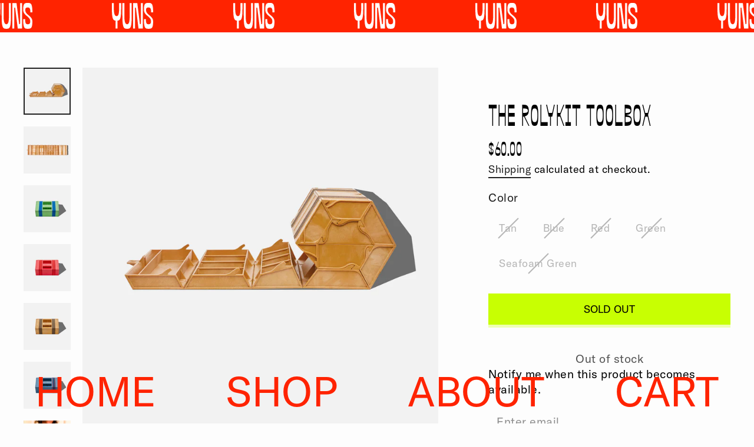

--- FILE ---
content_type: text/html; charset=utf-8
request_url: https://helloyuns.com/products/1970s-rolykit-toolbox
body_size: 22117
content:
<!doctype html>
<html class="no-js" lang="en" dir="ltr">
<head>
  <meta charset="utf-8">
  <meta http-equiv="X-UA-Compatible" content="IE=edge">
  <meta name="viewport" content="width=device-width,initial-scale=1">
  <meta name="theme-color" content="#000000">
  <link rel="canonical" href="https://helloyuns.com/products/1970s-rolykit-toolbox">
  <link rel="canonical" href="https://helloyuns.com/products/1970s-rolykit-toolbox">
  <link rel="preconnect" href="https://cdn.shopify.com">
  <link rel="preconnect" href="https://fonts.shopifycdn.com">
  <link rel="dns-prefetch" href="https://productreviews.shopifycdn.com">
  <link rel="dns-prefetch" href="https://ajax.googleapis.com">
  <link rel="dns-prefetch" href="https://maps.googleapis.com">
  <link rel="dns-prefetch" href="https://maps.gstatic.com"><link rel="shortcut icon" href="//helloyuns.com/cdn/shop/files/favicon_32x32.png?v=1691728014" type="image/png" /><title>The RolyKit Toolbox
&ndash; YUNS 
</title>
<meta name="description" content="Why are all toolboxes so... toolboxy?  Trust us, we&#39;ve looked everywhere high and low for ones that aren&#39;t so serious, but they are near impossible to find. Then we found the RolyKit. This rare storage kit from the 1970s is the lovechild of a toolbox and a Caboodle.  What&#39;s awesome is that the Rolykit was made to store"><meta property="og:site_name" content="YUNS ">
  <meta property="og:url" content="https://helloyuns.com/products/1970s-rolykit-toolbox">
  <meta property="og:title" content="The RolyKit Toolbox">
  <meta property="og:type" content="product">
  <meta property="og:description" content="Why are all toolboxes so... toolboxy?  Trust us, we&#39;ve looked everywhere high and low for ones that aren&#39;t so serious, but they are near impossible to find. Then we found the RolyKit. This rare storage kit from the 1970s is the lovechild of a toolbox and a Caboodle.  What&#39;s awesome is that the Rolykit was made to store"><meta property="og:image" content="http://helloyuns.com/cdn/shop/products/Yuns_Collection_4_11_21_49_v2_1200x1200.png?v=1624045877"><meta property="og:image" content="http://helloyuns.com/cdn/shop/products/Yuns_Collection_4_11_21_50_1200x1200.png?v=1624045877"><meta property="og:image" content="http://helloyuns.com/cdn/shop/products/Yuns_Collection_4_11_21_48_v3_1200x1200.png?v=1624045877">
  <meta property="og:image:secure_url" content="https://helloyuns.com/cdn/shop/products/Yuns_Collection_4_11_21_49_v2_1200x1200.png?v=1624045877"><meta property="og:image:secure_url" content="https://helloyuns.com/cdn/shop/products/Yuns_Collection_4_11_21_50_1200x1200.png?v=1624045877"><meta property="og:image:secure_url" content="https://helloyuns.com/cdn/shop/products/Yuns_Collection_4_11_21_48_v3_1200x1200.png?v=1624045877">
  <meta name="twitter:site" content="@">
  <meta name="twitter:card" content="summary_large_image">
  <meta name="twitter:title" content="The RolyKit Toolbox">
  <meta name="twitter:description" content="Why are all toolboxes so... toolboxy?  Trust us, we&#39;ve looked everywhere high and low for ones that aren&#39;t so serious, but they are near impossible to find. Then we found the RolyKit. This rare storage kit from the 1970s is the lovechild of a toolbox and a Caboodle.  What&#39;s awesome is that the Rolykit was made to store">
<script>window.performance && window.performance.mark && window.performance.mark('shopify.content_for_header.start');</script><meta name="facebook-domain-verification" content="365lli7x72qr1tdtqv40qocove5bq9">
<meta name="facebook-domain-verification" content="365lli7x72qr1tdtqv40qocove5bq9">
<meta id="shopify-digital-wallet" name="shopify-digital-wallet" content="/43034411162/digital_wallets/dialog">
<meta name="shopify-checkout-api-token" content="f11e3d4b23d3898ffc0cbb72012db647">
<meta id="in-context-paypal-metadata" data-shop-id="43034411162" data-venmo-supported="false" data-environment="production" data-locale="en_US" data-paypal-v4="true" data-currency="USD">
<link rel="alternate" type="application/json+oembed" href="https://helloyuns.com/products/1970s-rolykit-toolbox.oembed">
<script async="async" src="/checkouts/internal/preloads.js?locale=en-US"></script>
<link rel="preconnect" href="https://shop.app" crossorigin="anonymous">
<script async="async" src="https://shop.app/checkouts/internal/preloads.js?locale=en-US&shop_id=43034411162" crossorigin="anonymous"></script>
<script id="apple-pay-shop-capabilities" type="application/json">{"shopId":43034411162,"countryCode":"US","currencyCode":"USD","merchantCapabilities":["supports3DS"],"merchantId":"gid:\/\/shopify\/Shop\/43034411162","merchantName":"YUNS ","requiredBillingContactFields":["postalAddress","email"],"requiredShippingContactFields":["postalAddress","email"],"shippingType":"shipping","supportedNetworks":["visa","masterCard","amex","discover","elo","jcb"],"total":{"type":"pending","label":"YUNS ","amount":"1.00"},"shopifyPaymentsEnabled":true,"supportsSubscriptions":true}</script>
<script id="shopify-features" type="application/json">{"accessToken":"f11e3d4b23d3898ffc0cbb72012db647","betas":["rich-media-storefront-analytics"],"domain":"helloyuns.com","predictiveSearch":true,"shopId":43034411162,"locale":"en"}</script>
<script>var Shopify = Shopify || {};
Shopify.shop = "hello-yuns.myshopify.com";
Shopify.locale = "en";
Shopify.currency = {"active":"USD","rate":"1.0"};
Shopify.country = "US";
Shopify.theme = {"name":"Streamline","id":118177726618,"schema_name":"Streamline","schema_version":"3.4.4","theme_store_id":872,"role":"main"};
Shopify.theme.handle = "null";
Shopify.theme.style = {"id":null,"handle":null};
Shopify.cdnHost = "helloyuns.com/cdn";
Shopify.routes = Shopify.routes || {};
Shopify.routes.root = "/";</script>
<script type="module">!function(o){(o.Shopify=o.Shopify||{}).modules=!0}(window);</script>
<script>!function(o){function n(){var o=[];function n(){o.push(Array.prototype.slice.apply(arguments))}return n.q=o,n}var t=o.Shopify=o.Shopify||{};t.loadFeatures=n(),t.autoloadFeatures=n()}(window);</script>
<script>
  window.ShopifyPay = window.ShopifyPay || {};
  window.ShopifyPay.apiHost = "shop.app\/pay";
  window.ShopifyPay.redirectState = null;
</script>
<script id="shop-js-analytics" type="application/json">{"pageType":"product"}</script>
<script defer="defer" async type="module" src="//helloyuns.com/cdn/shopifycloud/shop-js/modules/v2/client.init-shop-cart-sync_DtuiiIyl.en.esm.js"></script>
<script defer="defer" async type="module" src="//helloyuns.com/cdn/shopifycloud/shop-js/modules/v2/chunk.common_CUHEfi5Q.esm.js"></script>
<script type="module">
  await import("//helloyuns.com/cdn/shopifycloud/shop-js/modules/v2/client.init-shop-cart-sync_DtuiiIyl.en.esm.js");
await import("//helloyuns.com/cdn/shopifycloud/shop-js/modules/v2/chunk.common_CUHEfi5Q.esm.js");

  window.Shopify.SignInWithShop?.initShopCartSync?.({"fedCMEnabled":true,"windoidEnabled":true});

</script>
<script>
  window.Shopify = window.Shopify || {};
  if (!window.Shopify.featureAssets) window.Shopify.featureAssets = {};
  window.Shopify.featureAssets['shop-js'] = {"shop-cart-sync":["modules/v2/client.shop-cart-sync_DFoTY42P.en.esm.js","modules/v2/chunk.common_CUHEfi5Q.esm.js"],"init-fed-cm":["modules/v2/client.init-fed-cm_D2UNy1i2.en.esm.js","modules/v2/chunk.common_CUHEfi5Q.esm.js"],"init-shop-email-lookup-coordinator":["modules/v2/client.init-shop-email-lookup-coordinator_BQEe2rDt.en.esm.js","modules/v2/chunk.common_CUHEfi5Q.esm.js"],"shop-cash-offers":["modules/v2/client.shop-cash-offers_3CTtReFF.en.esm.js","modules/v2/chunk.common_CUHEfi5Q.esm.js","modules/v2/chunk.modal_BewljZkx.esm.js"],"shop-button":["modules/v2/client.shop-button_C6oxCjDL.en.esm.js","modules/v2/chunk.common_CUHEfi5Q.esm.js"],"init-windoid":["modules/v2/client.init-windoid_5pix8xhK.en.esm.js","modules/v2/chunk.common_CUHEfi5Q.esm.js"],"avatar":["modules/v2/client.avatar_BTnouDA3.en.esm.js"],"init-shop-cart-sync":["modules/v2/client.init-shop-cart-sync_DtuiiIyl.en.esm.js","modules/v2/chunk.common_CUHEfi5Q.esm.js"],"shop-toast-manager":["modules/v2/client.shop-toast-manager_BYv_8cH1.en.esm.js","modules/v2/chunk.common_CUHEfi5Q.esm.js"],"pay-button":["modules/v2/client.pay-button_FnF9EIkY.en.esm.js","modules/v2/chunk.common_CUHEfi5Q.esm.js"],"shop-login-button":["modules/v2/client.shop-login-button_CH1KUpOf.en.esm.js","modules/v2/chunk.common_CUHEfi5Q.esm.js","modules/v2/chunk.modal_BewljZkx.esm.js"],"init-customer-accounts-sign-up":["modules/v2/client.init-customer-accounts-sign-up_aj7QGgYS.en.esm.js","modules/v2/client.shop-login-button_CH1KUpOf.en.esm.js","modules/v2/chunk.common_CUHEfi5Q.esm.js","modules/v2/chunk.modal_BewljZkx.esm.js"],"init-shop-for-new-customer-accounts":["modules/v2/client.init-shop-for-new-customer-accounts_NbnYRf_7.en.esm.js","modules/v2/client.shop-login-button_CH1KUpOf.en.esm.js","modules/v2/chunk.common_CUHEfi5Q.esm.js","modules/v2/chunk.modal_BewljZkx.esm.js"],"init-customer-accounts":["modules/v2/client.init-customer-accounts_ppedhqCH.en.esm.js","modules/v2/client.shop-login-button_CH1KUpOf.en.esm.js","modules/v2/chunk.common_CUHEfi5Q.esm.js","modules/v2/chunk.modal_BewljZkx.esm.js"],"shop-follow-button":["modules/v2/client.shop-follow-button_CMIBBa6u.en.esm.js","modules/v2/chunk.common_CUHEfi5Q.esm.js","modules/v2/chunk.modal_BewljZkx.esm.js"],"lead-capture":["modules/v2/client.lead-capture_But0hIyf.en.esm.js","modules/v2/chunk.common_CUHEfi5Q.esm.js","modules/v2/chunk.modal_BewljZkx.esm.js"],"checkout-modal":["modules/v2/client.checkout-modal_BBxc70dQ.en.esm.js","modules/v2/chunk.common_CUHEfi5Q.esm.js","modules/v2/chunk.modal_BewljZkx.esm.js"],"shop-login":["modules/v2/client.shop-login_hM3Q17Kl.en.esm.js","modules/v2/chunk.common_CUHEfi5Q.esm.js","modules/v2/chunk.modal_BewljZkx.esm.js"],"payment-terms":["modules/v2/client.payment-terms_CAtGlQYS.en.esm.js","modules/v2/chunk.common_CUHEfi5Q.esm.js","modules/v2/chunk.modal_BewljZkx.esm.js"]};
</script>
<script>(function() {
  var isLoaded = false;
  function asyncLoad() {
    if (isLoaded) return;
    isLoaded = true;
    var urls = ["https:\/\/chimpstatic.com\/mcjs-connected\/js\/users\/75c731b84ebf761e447b124ca\/f6b1ee94576f64d0092385e5f.js?shop=hello-yuns.myshopify.com","https:\/\/zooomyapps.com\/backinstock\/ZooomyOrders.js?shop=hello-yuns.myshopify.com"];
    for (var i = 0; i < urls.length; i++) {
      var s = document.createElement('script');
      s.type = 'text/javascript';
      s.async = true;
      s.src = urls[i];
      var x = document.getElementsByTagName('script')[0];
      x.parentNode.insertBefore(s, x);
    }
  };
  if(window.attachEvent) {
    window.attachEvent('onload', asyncLoad);
  } else {
    window.addEventListener('load', asyncLoad, false);
  }
})();</script>
<script id="__st">var __st={"a":43034411162,"offset":-18000,"reqid":"acff6c09-3ac1-4e5d-8aea-165cb64d6607-1766780253","pageurl":"helloyuns.com\/products\/1970s-rolykit-toolbox","u":"d063a29e56d3","p":"product","rtyp":"product","rid":5641575465114};</script>
<script>window.ShopifyPaypalV4VisibilityTracking = true;</script>
<script id="captcha-bootstrap">!function(){'use strict';const t='contact',e='account',n='new_comment',o=[[t,t],['blogs',n],['comments',n],[t,'customer']],c=[[e,'customer_login'],[e,'guest_login'],[e,'recover_customer_password'],[e,'create_customer']],r=t=>t.map((([t,e])=>`form[action*='/${t}']:not([data-nocaptcha='true']) input[name='form_type'][value='${e}']`)).join(','),a=t=>()=>t?[...document.querySelectorAll(t)].map((t=>t.form)):[];function s(){const t=[...o],e=r(t);return a(e)}const i='password',u='form_key',d=['recaptcha-v3-token','g-recaptcha-response','h-captcha-response',i],f=()=>{try{return window.sessionStorage}catch{return}},m='__shopify_v',_=t=>t.elements[u];function p(t,e,n=!1){try{const o=window.sessionStorage,c=JSON.parse(o.getItem(e)),{data:r}=function(t){const{data:e,action:n}=t;return t[m]||n?{data:e,action:n}:{data:t,action:n}}(c);for(const[e,n]of Object.entries(r))t.elements[e]&&(t.elements[e].value=n);n&&o.removeItem(e)}catch(o){console.error('form repopulation failed',{error:o})}}const l='form_type',E='cptcha';function T(t){t.dataset[E]=!0}const w=window,h=w.document,L='Shopify',v='ce_forms',y='captcha';let A=!1;((t,e)=>{const n=(g='f06e6c50-85a8-45c8-87d0-21a2b65856fe',I='https://cdn.shopify.com/shopifycloud/storefront-forms-hcaptcha/ce_storefront_forms_captcha_hcaptcha.v1.5.2.iife.js',D={infoText:'Protected by hCaptcha',privacyText:'Privacy',termsText:'Terms'},(t,e,n)=>{const o=w[L][v],c=o.bindForm;if(c)return c(t,g,e,D).then(n);var r;o.q.push([[t,g,e,D],n]),r=I,A||(h.body.append(Object.assign(h.createElement('script'),{id:'captcha-provider',async:!0,src:r})),A=!0)});var g,I,D;w[L]=w[L]||{},w[L][v]=w[L][v]||{},w[L][v].q=[],w[L][y]=w[L][y]||{},w[L][y].protect=function(t,e){n(t,void 0,e),T(t)},Object.freeze(w[L][y]),function(t,e,n,w,h,L){const[v,y,A,g]=function(t,e,n){const i=e?o:[],u=t?c:[],d=[...i,...u],f=r(d),m=r(i),_=r(d.filter((([t,e])=>n.includes(e))));return[a(f),a(m),a(_),s()]}(w,h,L),I=t=>{const e=t.target;return e instanceof HTMLFormElement?e:e&&e.form},D=t=>v().includes(t);t.addEventListener('submit',(t=>{const e=I(t);if(!e)return;const n=D(e)&&!e.dataset.hcaptchaBound&&!e.dataset.recaptchaBound,o=_(e),c=g().includes(e)&&(!o||!o.value);(n||c)&&t.preventDefault(),c&&!n&&(function(t){try{if(!f())return;!function(t){const e=f();if(!e)return;const n=_(t);if(!n)return;const o=n.value;o&&e.removeItem(o)}(t);const e=Array.from(Array(32),(()=>Math.random().toString(36)[2])).join('');!function(t,e){_(t)||t.append(Object.assign(document.createElement('input'),{type:'hidden',name:u})),t.elements[u].value=e}(t,e),function(t,e){const n=f();if(!n)return;const o=[...t.querySelectorAll(`input[type='${i}']`)].map((({name:t})=>t)),c=[...d,...o],r={};for(const[a,s]of new FormData(t).entries())c.includes(a)||(r[a]=s);n.setItem(e,JSON.stringify({[m]:1,action:t.action,data:r}))}(t,e)}catch(e){console.error('failed to persist form',e)}}(e),e.submit())}));const S=(t,e)=>{t&&!t.dataset[E]&&(n(t,e.some((e=>e===t))),T(t))};for(const o of['focusin','change'])t.addEventListener(o,(t=>{const e=I(t);D(e)&&S(e,y())}));const B=e.get('form_key'),M=e.get(l),P=B&&M;t.addEventListener('DOMContentLoaded',(()=>{const t=y();if(P)for(const e of t)e.elements[l].value===M&&p(e,B);[...new Set([...A(),...v().filter((t=>'true'===t.dataset.shopifyCaptcha))])].forEach((e=>S(e,t)))}))}(h,new URLSearchParams(w.location.search),n,t,e,['guest_login'])})(!0,!0)}();</script>
<script integrity="sha256-4kQ18oKyAcykRKYeNunJcIwy7WH5gtpwJnB7kiuLZ1E=" data-source-attribution="shopify.loadfeatures" defer="defer" src="//helloyuns.com/cdn/shopifycloud/storefront/assets/storefront/load_feature-a0a9edcb.js" crossorigin="anonymous"></script>
<script crossorigin="anonymous" defer="defer" src="//helloyuns.com/cdn/shopifycloud/storefront/assets/shopify_pay/storefront-65b4c6d7.js?v=20250812"></script>
<script data-source-attribution="shopify.dynamic_checkout.dynamic.init">var Shopify=Shopify||{};Shopify.PaymentButton=Shopify.PaymentButton||{isStorefrontPortableWallets:!0,init:function(){window.Shopify.PaymentButton.init=function(){};var t=document.createElement("script");t.src="https://helloyuns.com/cdn/shopifycloud/portable-wallets/latest/portable-wallets.en.js",t.type="module",document.head.appendChild(t)}};
</script>
<script data-source-attribution="shopify.dynamic_checkout.buyer_consent">
  function portableWalletsHideBuyerConsent(e){var t=document.getElementById("shopify-buyer-consent"),n=document.getElementById("shopify-subscription-policy-button");t&&n&&(t.classList.add("hidden"),t.setAttribute("aria-hidden","true"),n.removeEventListener("click",e))}function portableWalletsShowBuyerConsent(e){var t=document.getElementById("shopify-buyer-consent"),n=document.getElementById("shopify-subscription-policy-button");t&&n&&(t.classList.remove("hidden"),t.removeAttribute("aria-hidden"),n.addEventListener("click",e))}window.Shopify?.PaymentButton&&(window.Shopify.PaymentButton.hideBuyerConsent=portableWalletsHideBuyerConsent,window.Shopify.PaymentButton.showBuyerConsent=portableWalletsShowBuyerConsent);
</script>
<script data-source-attribution="shopify.dynamic_checkout.cart.bootstrap">document.addEventListener("DOMContentLoaded",(function(){function t(){return document.querySelector("shopify-accelerated-checkout-cart, shopify-accelerated-checkout")}if(t())Shopify.PaymentButton.init();else{new MutationObserver((function(e,n){t()&&(Shopify.PaymentButton.init(),n.disconnect())})).observe(document.body,{childList:!0,subtree:!0})}}));
</script>
<link id="shopify-accelerated-checkout-styles" rel="stylesheet" media="screen" href="https://helloyuns.com/cdn/shopifycloud/portable-wallets/latest/accelerated-checkout-backwards-compat.css" crossorigin="anonymous">
<style id="shopify-accelerated-checkout-cart">
        #shopify-buyer-consent {
  margin-top: 1em;
  display: inline-block;
  width: 100%;
}

#shopify-buyer-consent.hidden {
  display: none;
}

#shopify-subscription-policy-button {
  background: none;
  border: none;
  padding: 0;
  text-decoration: underline;
  font-size: inherit;
  cursor: pointer;
}

#shopify-subscription-policy-button::before {
  box-shadow: none;
}

      </style>

<script>window.performance && window.performance.mark && window.performance.mark('shopify.content_for_header.end');</script>
	

  <script src="//helloyuns.com/cdn/shop/t/11/assets/jquery.min.js?v=8324501383853434791616458068" crossorigin="anonymous"></script> 
  <script src="//helloyuns.com/cdn/shop/t/11/assets/main.js?v=39227577495459168261619654930" crossorigin="anonymous"></script> 

  
  <script>
  jQuery(document).ready(function( jQuery ) {  

    ( function( $ ) {

    $.fn.spanLetters = function() {

        this.each( function() {   
            
            var words, i, text;
          
            words = $( this ).text().split( '' );

            for ( i = 0; i in words; i++ ) {
                words[i] = '<span class="char' + ( i + 1 ) + '">' + words[i] + '</span>'
            };

            text = words.join( '' );

            $( this ).html( text );
        })
    }
	
    }( jQuery ));
    
    $ = jQuery;

     jQuery("ul#intro-animation li").spanLetters();
               
       var $ulLen = $('ul#intro-animation li').length;

      $('ul#intro-animation li').removeClass('selected'); 

         var rand = Math.floor((Math.random()* $ulLen ));

      $('ul#intro-animation li:eq('+ rand + ')').addClass('selected');      
             
      $( ".newsBar a.close" ).click(function() {
        $('.newsBar').toggle('fast');
      });  
    
    
    });
       
    var theme = {
      stylesheet: "//helloyuns.com/cdn/shop/t/11/assets/theme.css?v=107117097515276834501759261631",
      template: "product",
      routes: {
        home: "/",
        cart: "/cart",
        cartAdd: "/cart/add.js",
        cartChange: "/cart/change"
      },
      strings: {
        addToCart: "Add to cart",
        soldOut: "Sold Out",
        unavailable: "Unavailable",
        regularPrice: "Regular price",
        salePrice: "Sale price",
        stockLabel: "[count] in stock",
        willNotShipUntil: "Will not ship until [date]",
        willBeInStockAfter: "Will be in stock after [date]",
        waitingForStock: "Inventory on the way",
        cartItems: "[count] items",
        cartConfirmDelete: "Are you sure you want to remove this item?",
        cartTermsConfirmation: "You must agree with the terms and conditions of sales to check out"
      },
      settings: {
        dynamicVariantsEnable: true,
        cartType: "page",
        moneyFormat: "${{amount}}",
        quickView: false,
        hoverProductGrid: true,
        themeName: 'Streamline',
        themeVersion: "3.4.4"
      }
    };

    document.documentElement.className = document.documentElement.className.replace('no-js', 'js');
    
  </script>

    
  
  <style>
  .grecaptcha-badge { 
    visibility: hidden !important;
   }
    #PageContainer{
    	overflow-x: hidden;
    }
    /*-- Intro Animation Fix --*/
    ul#intro-animation li.best-tools span.char15{
     flex-basis: unset !important;
    }
    ul#intro-animation li.best-tools span.char4{
    	margin-right: 12px !important;
    }
    
    /*-- Product page image column sticky 
    body.template-product .grid__item.medium-up--three-fifths{
		position: sticky;
		top: 0px;
    }
    
     @media only screen and (max-width: 900px) {
      body.template-product .grid__item.medium-up--three-fifths{
          position: relative;
          top: 0px;
      }

     }
	---*/
    
    ul#intro-animation li:after{
    	content: "A NEW KIND OF HARDWARE SHOP" !important;
	}
    
    /*--- Back in stock form ---*/
    #zooomybackinstock{
      border: none !important;
	  padding: 0 !important;
   	  margin: 0 0 20px 0 !important;	
    }
    #zooomybackinstock h3{
      display: none !important;
    }
    #zooomybackinstock input[type="email"]#zooomyalertemail{
      text-align: left !important;
    }
    .zheading__text{
      font-size: 20px !important;
      text-align: left !important;
      color: #000 !important;
    }  
    #zooomyalertbtn.btn{
		border-bottom: 5px solid #efefef !important;
    }
      
    /*-- About Page Columns --*/
    .about-grid{
      display: grid;
      grid-template-columns: 1fr 1fr;
	  grid-column-gap: 25px;
    }

    .about-grid h1,
    .about-grid h2,
    .about-grid h3,
    .about-grid h4{
	  font-family: "America" !important;
    }
    
     @media only screen and (max-width: 600px) {

         #intro-animation{
           margin-top: -45px !important;
         }

        .about-grid{
          display: grid;
          grid-template-columns: 1fr;
          grid-column-gap: 0;
        }       

        ul#intro-animation li::after {
          font-size: 16px !important; 
       }

       
     }

    
	  div.newsBar{
      	position: relative;
        top: 0; right: 0; left: 0; bottom: 0;
      }
    
      div.newsBar .item{
        display: block;
        text-align: center;
        padding: 7px;
        background-color: #c8ff02;  
        color: #000;
        text-decoration: none;
	 	font-family: "America" !important;

      }

    
      div.newsBar a.item:hover{
        text-decoration: underline;
      }
    

	  div.newsBar a.close{
		display: block;
        z-index: 999999;
        width: 20px;
        height: 20px;
        position: absolute;
        right: 10px;
        top: 10px;
		background: url(//helloyuns.com/cdn/shop/t/11/assets/icon-close.svg?v=110566966799895261571626913150) no-repeat center center;
        background-size: contain;
      }

    #mainLightsWrap{
      position: fixed;
      top: 0;
      right: 28px;
      bottom: 0;
      left: -52px;
      z-index: 0;
    }

    
    #lightsLeftWrap {
	 position: absolute;
	 left: 0;
	 top: -20px;
	 bottom: 0;
}
 #lightsRightWrap {
	 position: absolute;
	 width: 53px;
	 right: 0;
	 top: -20px;
	 bottom: 0;
}
 #lightsRightWrap .lightrope li {
     transform: rotate(90deg) scale(.8);
	 transition: transform 0.3s ease-in-out;
}

@media only screen and (max-width: 600px) {

      #mainLightsWrap{

        left: -57px;
        right: 22px;
        
      }
  
         #lightsRightWrap .lightrope li {
             transform: rotate(90deg) scale(.5);
         }

         #lightsLeftWrap .lightrope li {
             transform: rotate(-90deg) scale(.5);
         }

         
         
}
    
 .lightrope {
	 white-space: nowrap;
	 position: absolute;
	 z-index: 1;
	 padding: 0;
	 top: 0;
	 right: 0;
	 bottom: 0;
	 left: 0;
}
 .lightrope li {
     transform: rotate(-90deg) scale(.8);
	 position: relative;
	 animation-fill-mode: both;
	 animation-iteration-count: infinite;
	 list-style: none;
	 margin: 0;
	 padding: 0;
	 display: block;
	 width: 12px;
	 height: 28px;
	 border-radius: 50%;
	 margin: 20px;
	 display: flex;
	 background: rgba(252, 35, 0, 1);
	 box-shadow: 0px 4.6666666667px 24px 1px rgba(252, 35, 0, 1);
	 animation-name: flash-1;
	 animation-duration: 4s;
	 transition: transform 0.3s ease-in-out;
}
 .lightrope li:nth-child(4n+2) {
	 background: rgba(23, 162, 88, 1);
	 box-shadow: 0px 4.6666666667px 24px 1px rgba(23, 162, 88, 1);
	 animation-name: flash-2;
	 animation-duration: 5s;
}
 .lightrope li:nth-child(4n+3) {
	 background: rgba(34, 90, 214, 1);
	 box-shadow: 0px 4.6666666667px 24px 1px rgba(34, 90, 214, 1);
	 animation-name: flash-3;
	 animation-duration: 3s;
}
 .lightrope li:nth-child(4n+4) {
	 background: rgba(230, 117, 2, 1);
	 box-shadow: 0px 4.6666666667px 24px 1px rgba(230, 117, 2, 1);
	 animation-name: flash-4;
	 animation-duration: 6s;
}
 .lightrope li:nth-child(odd) {
	 animation-duration: 4s;
}
 .lightrope li:nth-child(3n+1) {
	 animation-duration: 5s;
}
 .lightrope li:nth-child(4n+1) {
	 animation-duration: 6s;
}
 .lightrope li:before {
	 content: "";
	 position: absolute;
	 background: #222;
	 width: 10px;
	 height: 9.3333333333px;
	 border-radius: 3px;
	 top: -4.6666666667px;
	 left: 1px;
}
 .lightrope li:after {
	 content: "";
	 position: absolute;
	 width: 52px;
	 height: 18.6666666667px;
	 border-bottom: solid #222 2px;
	 border-radius: 50%;
	 left: -18px;
	 bottom: 32px;
}
 @keyframes flash-1 {
	 0%, 100% {
		 background: rgba(252, 35, 0, 1);
		 box-shadow: 0px 4.6666666667px 24px 1px rgba(252, 35, 0, 1);
	}
	 50% {
		 background: rgba(252, 35, 0, 0.4);
		 box-shadow: 0px 4.6666666667px 24px 1px rgba(252, 35, 0, .2);
	}
}
 @keyframes flash-2 {
	 0%, 100% {
		 background: rgba(23, 162, 88, 1);
		 box-shadow: 0px 4.6666666667px 24px 1px rgba(23, 162, 88, 1);
	}
	 50% {
		 background: rgba(23, 162, 88, 0.4);
		 box-shadow: 0px 4.6666666667px 24px 1px rgba(23, 162, 88, .2);
	}
}
 @keyframes flash-3 {
	 0%, 100% {
		 background: rgba(34, 90, 214, 1);
		 box-shadow: 0px 4.6666666667px 24px 1px rgba(34, 90, 214, 1);
	}
	 50% {
		 background: rgba(34, 90, 214, 0.4);
		 box-shadow: 0px 4.6666666667px 24px 1px rgba(34, 90, 214, .2);
	}
}
 @keyframes flash-4 {
	 0%, 100% {
		 background: rgba(230, 117, 2, 1);
		 box-shadow: 0px 4.6666666667px 24px 1px rgba(230, 117, 2, 1);
	}
	 50% {
		 background: rgba(230, 117, 2, 0.4);
		 box-shadow: 0px 4.6666666667px 24px 1px rgba(230, 117, 2, .2);
	}
}
 
    
    
    
    
  </style><style data-shopify>:root {
    --typeHeaderPrimary: Arimo;
    --typeHeaderFallback: sans-serif;
    --typeHeaderSize: 48px;
    --typeHeaderStyle: normal;
    --typeHeaderWeight: 700;
    --typeHeaderLineHeight: 0.9;
    --typeHeaderSpacing: 0.025em;

    --typeBasePrimary:Prompt;
    --typeBaseFallback:sans-serif;
    --typeBaseSize: 20px;
    --typeBaseWeight: 400;
    --typeBaseStyle: normal;
    --typeBaseSpacing: 0.025em;
    --typeBaseLineHeight: 1.3;

    
      --buttonRadius: 0px;
    

    --iconWeight: 5px;
    --iconLinecaps: miter;
  }

  

  .hero {
    background-image: linear-gradient(100deg, #000000 40%, #212121 63%, #000000 79%);
  }

  .placeholder-content,
  .image-wrap,
  .skrim__link,
  .pswp__img--placeholder {
    background-image: linear-gradient(100deg, #f2f2f2 40%, #eaeaea 63%, #f2f2f2 79%);
  }</style><style>
  @font-face {
  font-family: Arimo;
  font-weight: 700;
  font-style: normal;
  font-display: swap;
  src: url("//helloyuns.com/cdn/fonts/arimo/arimo_n7.1d2d0638e6a1228d86beb0e10006e3280ccb2d04.woff2") format("woff2"),
       url("//helloyuns.com/cdn/fonts/arimo/arimo_n7.f4b9139e8eac4a17b38b8707044c20f54c3be479.woff") format("woff");
}

  @font-face {
  font-family: Prompt;
  font-weight: 400;
  font-style: normal;
  font-display: swap;
  src: url("//helloyuns.com/cdn/fonts/prompt/prompt_n4.55d12409b69157fbb5a35f8e7fe8e1c49ef883c4.woff2") format("woff2"),
       url("//helloyuns.com/cdn/fonts/prompt/prompt_n4.cb4fce1008c76d3a576d0fc88e84462b52c62ea8.woff") format("woff");
}


  @font-face {
  font-family: Prompt;
  font-weight: 700;
  font-style: normal;
  font-display: swap;
  src: url("//helloyuns.com/cdn/fonts/prompt/prompt_n7.b02601183b05e61fa7be166e9ccbe02488df9d4e.woff2") format("woff2"),
       url("//helloyuns.com/cdn/fonts/prompt/prompt_n7.0d3eedf3dbfa531020ce942da8ca46feac5ed856.woff") format("woff");
}

  @font-face {
  font-family: Prompt;
  font-weight: 400;
  font-style: italic;
  font-display: swap;
  src: url("//helloyuns.com/cdn/fonts/prompt/prompt_i4.362b631cc9d785c4bf92e3f9f332c42d636294ca.woff2") format("woff2"),
       url("//helloyuns.com/cdn/fonts/prompt/prompt_i4.45744fe70b84b111fe3d48873ef5b24443cf63bf.woff") format("woff");
}

  @font-face {
  font-family: Prompt;
  font-weight: 700;
  font-style: italic;
  font-display: swap;
  src: url("//helloyuns.com/cdn/fonts/prompt/prompt_i7.c0196827e2d7ad4d23aa059bfa7dea9b375ef0a1.woff2") format("woff2"),
       url("//helloyuns.com/cdn/fonts/prompt/prompt_i7.8cb478a58ee5103386ff964f66617c3a56e70296.woff") format("woff");
}


  body,
  input,
  textarea,
  button,
  select {
    -webkit-font-smoothing: antialiased;
    -webkit-text-size-adjust: 100%;
    text-rendering: optimizeSpeed;
    font-family: var(--typeBasePrimary), var(--typeBaseFallback);
    font-size: calc(var(--typeBaseSize) * 0.85);
    font-weight: var(--typeBaseWeight);
    font-style: var(--typeBaseStyle);
    letter-spacing: var(--typeBaseSpacing);
    line-height: var(--typeBaseLineHeight);
  }

  @media only screen and (min-width: 769px) {
    body,
    input,
    textarea,
    button,
    select {
      font-size: var(--typeBaseSize);
    }
  }

  .page-container {
    display: none;
  }

  h1, .h1,
  h3, .h3,
  h4, .h4,
  h5, .h5,
  h6, .h6,
  .section-header__title,
  .spr-header-title.spr-header-title {
    font-family: var(--typeHeaderPrimary), var(--typeHeaderFallback);
    font-weight: var(--typeHeaderWeight);
    font-style: normal;
    letter-spacing: var(--typeHeaderSpacing);
    line-height: var(--typeHeaderLineHeight);
    word-break: break-word;

    
      text-transform: uppercase;
    
  }

  h2, .h2 {
    font-family: var(--typeBasePrimary), var(--typeBaseFallback);
    font-weight: var(--typeBaseWeight);
    letter-spacing: var(--typeBaseSpacing);
    line-height: var(--typeBaseLineHeight);
  }

  
  @keyframes pulse-fade {
    0% {
      opacity: 0;
    }
    50% {
      opacity: 1;
    }
    100% {
      opacity: 0;
    }
  }

  .splash-screen {
    box-sizing: border-box;
    display: flex;
    position: fixed;
    left: 0;
    top: 0;
    right: 0;
    bottom: 0;
    align-items: center;
    justify-content: center;
    z-index: 10001;
    background-color: #fdfdfd;
  }

  .splash-screen__loader {
    max-width: 180px;
  }

  @media only screen and (min-width: 769px) {
    .splash-screen__loader {
      max-width: 190px;
    }
  }

  .splash-screen img {
    display: block;
    max-width: 100%;
    border: 0 none;
    animation: pulse-fade 0.4s infinite linear;
  }

  .loader-text {
    letter-spacing: 0.2em;
    font-size: 1.5em;
    text-transform: uppercase;
    animation: pulse-fade 0.4s infinite linear;
  }

  .loader-logo {
    display: none;
    position: fixed;
    left: 0;
    top: 0;
    right: 0;
    bottom: 0;
    align-items: center;
    justify-content: center;
    background-color: #fdfdfd;
    z-index: 6000;
  }

  .loader-logo__img {
    display: block;
  }

  .transition-body {
    opacity: 0;
  }

  .btn--loading span:after {
    content: "Loading";
  }
</style>

<link title="theme" rel="preload" href="//helloyuns.com/cdn/shop/t/11/assets/theme.css?v=107117097515276834501759261631" as="style">
<noscript><link rel="stylesheet" href="//helloyuns.com/cdn/shop/t/11/assets/theme.css?v=107117097515276834501759261631"></noscript>

<script>
/*! loadCSS. [c]2017 Filament Group, Inc. MIT License */
!function(a){"use strict";var b=function(b,c,d){function e(a){return h.body?a():void setTimeout(function(){e(a)})}function f(){i.addEventListener&&i.removeEventListener("load",f);if(!Shopify.designMode)i.media=d||"all"}var g,h=a.document,i=h.createElement("link");if(c)g=c;else{var j=(h.body||h.getElementsByTagName("head")[0]).childNodes;g=j[j.length-1]}var k=h.styleSheets;i.rel="stylesheet",i.href=b,i.media=Shopify.designMode?d||"all":"only x",e(function(){g.parentNode.insertBefore(i,c?g:g.nextSibling)});var l=function(a){for(var b=i.href,c=k.length;c--;)if(k[c].href===b)return a();setTimeout(function(){l(a)})};return i.addEventListener&&i.addEventListener("load",f),i.onloadcssdefined=l,l(f),i};"undefined"!=typeof exports?exports.loadCSS=b:a.loadCSS=b}("undefined"!=typeof global?global:this);
/*! onloadCSS. (onload callback for loadCSS) [c]2017 Filament Group, Inc. MIT License */
function onloadCSS(a,b){function c(){!d&&b&&(d=!0,b.call(a))}var d;a.addEventListener&&a.addEventListener("load",c),a.attachEvent&&a.attachEvent("onload",c),"isApplicationInstalled"in navigator&&"onloadcssdefined"in a&&a.onloadcssdefined(c)}

// Insert our stylesheet before our preload <link> tag
var preload = document.querySelector('link[href="//helloyuns.com/cdn/shop/t/11/assets/theme.css?v=107117097515276834501759261631"]');
var stylesheet = loadCSS('//helloyuns.com/cdn/shop/t/11/assets/theme.css?v=107117097515276834501759261631', preload);
// Create a property to easily detect if the stylesheet is done loading
onloadCSS(stylesheet, function() { stylesheet.loaded = true; });
</script>
<script src="//helloyuns.com/cdn/shop/t/11/assets/vendor-v3.js" defer="defer"></script><script src="//helloyuns.com/cdn/shop/t/11/assets/theme.min.js?v=29309661853857645461611109050" defer="defer"></script><link rel="stylesheet" href="//helloyuns.com/cdn/shop/t/11/assets/yuns_reset.css">
  <link rel="stylesheet" href="//helloyuns.com/cdn/shop/t/11/assets/yuns_main.css">

  

 <script>

  /**
   * IMPORTANT!
   * Do not edit this file. Any changes made could be overwritten by Giftship at
   * any time. If you need assistance, please reach out to us at support@gist-apps.com.
   *
   * The below code is critical to the functionality of Giftship's multiple shipping
   * address and bundle features. It also greatly improves the load time of the
   * application.
   */

  if (typeof(GIST) == 'undefined') {
    window.GIST = GIST = {};
  }
  if (typeof(GIST.f) == 'undefined') {
    GIST.f = {};
  }

  GIST.f._isEmpty = function(obj){

    for(var prop in obj) {
      if(obj.hasOwnProperty(prop)) {
        return false;
      }
    }

    return JSON.stringify(obj) === JSON.stringify({});

  };

  GIST.bundles   = [];
  GIST.remove    = {};
  GIST.discounts = [];

  
  
  

  

  
  GIST._bundleCart = false;
  

  

  
  if (GIST.remove && !GIST.f._isEmpty(GIST.remove) ) {

    GIST.xhr = new XMLHttpRequest();
    GIST.xhr.open('POST', Shopify.routes.root + 'cart/update.js');
    GIST.xhr.setRequestHeader('Content-Type', 'application/json');
    GIST.xhr.onload = function() {
      if (GIST.xhr.status === 200 && window.performance) {
         var navEntries = window.performance.getEntriesByType('navigation');
         if (navEntries.length > 0 && navEntries[0].type === 'back_forward') {
            location.reload();
         } else if (window.performance.navigation && window.performance.navigation.type == window.performance.navigation.TYPE_BACK_FORWARD) {
            location.reload();
         }
       }
    };
    GIST.xhr.send(JSON.stringify({updates:GIST.remove}));

  }
  

</script>





<script type="text/javascript" src="https://cdn.giftship.app/build/storefront/giftship.js" async></script>
<link rel="stylesheet" type="text/css" href="https://cdn.giftship.app/build/storefront/giftship.css">








  	 
<link href="https://monorail-edge.shopifysvc.com" rel="dns-prefetch">
<script>(function(){if ("sendBeacon" in navigator && "performance" in window) {try {var session_token_from_headers = performance.getEntriesByType('navigation')[0].serverTiming.find(x => x.name == '_s').description;} catch {var session_token_from_headers = undefined;}var session_cookie_matches = document.cookie.match(/_shopify_s=([^;]*)/);var session_token_from_cookie = session_cookie_matches && session_cookie_matches.length === 2 ? session_cookie_matches[1] : "";var session_token = session_token_from_headers || session_token_from_cookie || "";function handle_abandonment_event(e) {var entries = performance.getEntries().filter(function(entry) {return /monorail-edge.shopifysvc.com/.test(entry.name);});if (!window.abandonment_tracked && entries.length === 0) {window.abandonment_tracked = true;var currentMs = Date.now();var navigation_start = performance.timing.navigationStart;var payload = {shop_id: 43034411162,url: window.location.href,navigation_start,duration: currentMs - navigation_start,session_token,page_type: "product"};window.navigator.sendBeacon("https://monorail-edge.shopifysvc.com/v1/produce", JSON.stringify({schema_id: "online_store_buyer_site_abandonment/1.1",payload: payload,metadata: {event_created_at_ms: currentMs,event_sent_at_ms: currentMs}}));}}window.addEventListener('pagehide', handle_abandonment_event);}}());</script>
<script id="web-pixels-manager-setup">(function e(e,d,r,n,o){if(void 0===o&&(o={}),!Boolean(null===(a=null===(i=window.Shopify)||void 0===i?void 0:i.analytics)||void 0===a?void 0:a.replayQueue)){var i,a;window.Shopify=window.Shopify||{};var t=window.Shopify;t.analytics=t.analytics||{};var s=t.analytics;s.replayQueue=[],s.publish=function(e,d,r){return s.replayQueue.push([e,d,r]),!0};try{self.performance.mark("wpm:start")}catch(e){}var l=function(){var e={modern:/Edge?\/(1{2}[4-9]|1[2-9]\d|[2-9]\d{2}|\d{4,})\.\d+(\.\d+|)|Firefox\/(1{2}[4-9]|1[2-9]\d|[2-9]\d{2}|\d{4,})\.\d+(\.\d+|)|Chrom(ium|e)\/(9{2}|\d{3,})\.\d+(\.\d+|)|(Maci|X1{2}).+ Version\/(15\.\d+|(1[6-9]|[2-9]\d|\d{3,})\.\d+)([,.]\d+|)( \(\w+\)|)( Mobile\/\w+|) Safari\/|Chrome.+OPR\/(9{2}|\d{3,})\.\d+\.\d+|(CPU[ +]OS|iPhone[ +]OS|CPU[ +]iPhone|CPU IPhone OS|CPU iPad OS)[ +]+(15[._]\d+|(1[6-9]|[2-9]\d|\d{3,})[._]\d+)([._]\d+|)|Android:?[ /-](13[3-9]|1[4-9]\d|[2-9]\d{2}|\d{4,})(\.\d+|)(\.\d+|)|Android.+Firefox\/(13[5-9]|1[4-9]\d|[2-9]\d{2}|\d{4,})\.\d+(\.\d+|)|Android.+Chrom(ium|e)\/(13[3-9]|1[4-9]\d|[2-9]\d{2}|\d{4,})\.\d+(\.\d+|)|SamsungBrowser\/([2-9]\d|\d{3,})\.\d+/,legacy:/Edge?\/(1[6-9]|[2-9]\d|\d{3,})\.\d+(\.\d+|)|Firefox\/(5[4-9]|[6-9]\d|\d{3,})\.\d+(\.\d+|)|Chrom(ium|e)\/(5[1-9]|[6-9]\d|\d{3,})\.\d+(\.\d+|)([\d.]+$|.*Safari\/(?![\d.]+ Edge\/[\d.]+$))|(Maci|X1{2}).+ Version\/(10\.\d+|(1[1-9]|[2-9]\d|\d{3,})\.\d+)([,.]\d+|)( \(\w+\)|)( Mobile\/\w+|) Safari\/|Chrome.+OPR\/(3[89]|[4-9]\d|\d{3,})\.\d+\.\d+|(CPU[ +]OS|iPhone[ +]OS|CPU[ +]iPhone|CPU IPhone OS|CPU iPad OS)[ +]+(10[._]\d+|(1[1-9]|[2-9]\d|\d{3,})[._]\d+)([._]\d+|)|Android:?[ /-](13[3-9]|1[4-9]\d|[2-9]\d{2}|\d{4,})(\.\d+|)(\.\d+|)|Mobile Safari.+OPR\/([89]\d|\d{3,})\.\d+\.\d+|Android.+Firefox\/(13[5-9]|1[4-9]\d|[2-9]\d{2}|\d{4,})\.\d+(\.\d+|)|Android.+Chrom(ium|e)\/(13[3-9]|1[4-9]\d|[2-9]\d{2}|\d{4,})\.\d+(\.\d+|)|Android.+(UC? ?Browser|UCWEB|U3)[ /]?(15\.([5-9]|\d{2,})|(1[6-9]|[2-9]\d|\d{3,})\.\d+)\.\d+|SamsungBrowser\/(5\.\d+|([6-9]|\d{2,})\.\d+)|Android.+MQ{2}Browser\/(14(\.(9|\d{2,})|)|(1[5-9]|[2-9]\d|\d{3,})(\.\d+|))(\.\d+|)|K[Aa][Ii]OS\/(3\.\d+|([4-9]|\d{2,})\.\d+)(\.\d+|)/},d=e.modern,r=e.legacy,n=navigator.userAgent;return n.match(d)?"modern":n.match(r)?"legacy":"unknown"}(),u="modern"===l?"modern":"legacy",c=(null!=n?n:{modern:"",legacy:""})[u],f=function(e){return[e.baseUrl,"/wpm","/b",e.hashVersion,"modern"===e.buildTarget?"m":"l",".js"].join("")}({baseUrl:d,hashVersion:r,buildTarget:u}),m=function(e){var d=e.version,r=e.bundleTarget,n=e.surface,o=e.pageUrl,i=e.monorailEndpoint;return{emit:function(e){var a=e.status,t=e.errorMsg,s=(new Date).getTime(),l=JSON.stringify({metadata:{event_sent_at_ms:s},events:[{schema_id:"web_pixels_manager_load/3.1",payload:{version:d,bundle_target:r,page_url:o,status:a,surface:n,error_msg:t},metadata:{event_created_at_ms:s}}]});if(!i)return console&&console.warn&&console.warn("[Web Pixels Manager] No Monorail endpoint provided, skipping logging."),!1;try{return self.navigator.sendBeacon.bind(self.navigator)(i,l)}catch(e){}var u=new XMLHttpRequest;try{return u.open("POST",i,!0),u.setRequestHeader("Content-Type","text/plain"),u.send(l),!0}catch(e){return console&&console.warn&&console.warn("[Web Pixels Manager] Got an unhandled error while logging to Monorail."),!1}}}}({version:r,bundleTarget:l,surface:e.surface,pageUrl:self.location.href,monorailEndpoint:e.monorailEndpoint});try{o.browserTarget=l,function(e){var d=e.src,r=e.async,n=void 0===r||r,o=e.onload,i=e.onerror,a=e.sri,t=e.scriptDataAttributes,s=void 0===t?{}:t,l=document.createElement("script"),u=document.querySelector("head"),c=document.querySelector("body");if(l.async=n,l.src=d,a&&(l.integrity=a,l.crossOrigin="anonymous"),s)for(var f in s)if(Object.prototype.hasOwnProperty.call(s,f))try{l.dataset[f]=s[f]}catch(e){}if(o&&l.addEventListener("load",o),i&&l.addEventListener("error",i),u)u.appendChild(l);else{if(!c)throw new Error("Did not find a head or body element to append the script");c.appendChild(l)}}({src:f,async:!0,onload:function(){if(!function(){var e,d;return Boolean(null===(d=null===(e=window.Shopify)||void 0===e?void 0:e.analytics)||void 0===d?void 0:d.initialized)}()){var d=window.webPixelsManager.init(e)||void 0;if(d){var r=window.Shopify.analytics;r.replayQueue.forEach((function(e){var r=e[0],n=e[1],o=e[2];d.publishCustomEvent(r,n,o)})),r.replayQueue=[],r.publish=d.publishCustomEvent,r.visitor=d.visitor,r.initialized=!0}}},onerror:function(){return m.emit({status:"failed",errorMsg:"".concat(f," has failed to load")})},sri:function(e){var d=/^sha384-[A-Za-z0-9+/=]+$/;return"string"==typeof e&&d.test(e)}(c)?c:"",scriptDataAttributes:o}),m.emit({status:"loading"})}catch(e){m.emit({status:"failed",errorMsg:(null==e?void 0:e.message)||"Unknown error"})}}})({shopId: 43034411162,storefrontBaseUrl: "https://helloyuns.com",extensionsBaseUrl: "https://extensions.shopifycdn.com/cdn/shopifycloud/web-pixels-manager",monorailEndpoint: "https://monorail-edge.shopifysvc.com/unstable/produce_batch",surface: "storefront-renderer",enabledBetaFlags: ["2dca8a86","a0d5f9d2"],webPixelsConfigList: [{"id":"1488519322","configuration":"{\"accountID\":\"6652\"}","eventPayloadVersion":"v1","runtimeContext":"STRICT","scriptVersion":"b6d5c164c7240717c36e822bed49df75","type":"APP","apiClientId":2713865,"privacyPurposes":["ANALYTICS","MARKETING","SALE_OF_DATA"],"dataSharingAdjustments":{"protectedCustomerApprovalScopes":["read_customer_personal_data"]}},{"id":"shopify-app-pixel","configuration":"{}","eventPayloadVersion":"v1","runtimeContext":"STRICT","scriptVersion":"0450","apiClientId":"shopify-pixel","type":"APP","privacyPurposes":["ANALYTICS","MARKETING"]},{"id":"shopify-custom-pixel","eventPayloadVersion":"v1","runtimeContext":"LAX","scriptVersion":"0450","apiClientId":"shopify-pixel","type":"CUSTOM","privacyPurposes":["ANALYTICS","MARKETING"]}],isMerchantRequest: false,initData: {"shop":{"name":"YUNS ","paymentSettings":{"currencyCode":"USD"},"myshopifyDomain":"hello-yuns.myshopify.com","countryCode":"US","storefrontUrl":"https:\/\/helloyuns.com"},"customer":null,"cart":null,"checkout":null,"productVariants":[{"price":{"amount":60.0,"currencyCode":"USD"},"product":{"title":"The RolyKit Toolbox","vendor":"YUNS","id":"5641575465114","untranslatedTitle":"The RolyKit Toolbox","url":"\/products\/1970s-rolykit-toolbox","type":""},"id":"39441654874266","image":{"src":"\/\/helloyuns.com\/cdn\/shop\/products\/Yuns_Collection_4_11_21_45_v3_45ceafdb-5045-47a5-b131-beb1115b11d2.png?v=1624045877"},"sku":"ROLY-BOX-TAN","title":"Tan","untranslatedTitle":"Tan"},{"price":{"amount":60.0,"currencyCode":"USD"},"product":{"title":"The RolyKit Toolbox","vendor":"YUNS","id":"5641575465114","untranslatedTitle":"The RolyKit Toolbox","url":"\/products\/1970s-rolykit-toolbox","type":""},"id":"39441654907034","image":{"src":"\/\/helloyuns.com\/cdn\/shop\/products\/Yuns_Collection_4_11_21_47_v3.png?v=1624045877"},"sku":"ROLY-BOX-BLUE","title":"Blue","untranslatedTitle":"Blue"},{"price":{"amount":60.0,"currencyCode":"USD"},"product":{"title":"The RolyKit Toolbox","vendor":"YUNS","id":"5641575465114","untranslatedTitle":"The RolyKit Toolbox","url":"\/products\/1970s-rolykit-toolbox","type":""},"id":"39441654939802","image":{"src":"\/\/helloyuns.com\/cdn\/shop\/products\/Yuns_Collection_4_11_21_46_v3.png?v=1624045877"},"sku":"ROLY-BOX-RED","title":"Red","untranslatedTitle":"Red"},{"price":{"amount":60.0,"currencyCode":"USD"},"product":{"title":"The RolyKit Toolbox","vendor":"YUNS","id":"5641575465114","untranslatedTitle":"The RolyKit Toolbox","url":"\/products\/1970s-rolykit-toolbox","type":""},"id":"39441654972570","image":{"src":"\/\/helloyuns.com\/cdn\/shop\/products\/Yuns_Collection_4_11_21_48_v3.png?v=1624045877"},"sku":"ROLY-BOX-GREEN","title":"Green","untranslatedTitle":"Green"},{"price":{"amount":60.0,"currencyCode":"USD"},"product":{"title":"The RolyKit Toolbox","vendor":"YUNS","id":"5641575465114","untranslatedTitle":"The RolyKit Toolbox","url":"\/products\/1970s-rolykit-toolbox","type":""},"id":"41378387755162","image":{"src":"\/\/helloyuns.com\/cdn\/shop\/products\/IMG_7205.jpg?v=1639177519"},"sku":"","title":"Seafoam Green","untranslatedTitle":"Seafoam Green"}],"purchasingCompany":null},},"https://helloyuns.com/cdn","da62cc92w68dfea28pcf9825a4m392e00d0",{"modern":"","legacy":""},{"shopId":"43034411162","storefrontBaseUrl":"https:\/\/helloyuns.com","extensionBaseUrl":"https:\/\/extensions.shopifycdn.com\/cdn\/shopifycloud\/web-pixels-manager","surface":"storefront-renderer","enabledBetaFlags":"[\"2dca8a86\", \"a0d5f9d2\"]","isMerchantRequest":"false","hashVersion":"da62cc92w68dfea28pcf9825a4m392e00d0","publish":"custom","events":"[[\"page_viewed\",{}],[\"product_viewed\",{\"productVariant\":{\"price\":{\"amount\":60.0,\"currencyCode\":\"USD\"},\"product\":{\"title\":\"The RolyKit Toolbox\",\"vendor\":\"YUNS\",\"id\":\"5641575465114\",\"untranslatedTitle\":\"The RolyKit Toolbox\",\"url\":\"\/products\/1970s-rolykit-toolbox\",\"type\":\"\"},\"id\":\"39441654874266\",\"image\":{\"src\":\"\/\/helloyuns.com\/cdn\/shop\/products\/Yuns_Collection_4_11_21_45_v3_45ceafdb-5045-47a5-b131-beb1115b11d2.png?v=1624045877\"},\"sku\":\"ROLY-BOX-TAN\",\"title\":\"Tan\",\"untranslatedTitle\":\"Tan\"}}]]"});</script><script>
  window.ShopifyAnalytics = window.ShopifyAnalytics || {};
  window.ShopifyAnalytics.meta = window.ShopifyAnalytics.meta || {};
  window.ShopifyAnalytics.meta.currency = 'USD';
  var meta = {"product":{"id":5641575465114,"gid":"gid:\/\/shopify\/Product\/5641575465114","vendor":"YUNS","type":"","handle":"1970s-rolykit-toolbox","variants":[{"id":39441654874266,"price":6000,"name":"The RolyKit Toolbox - Tan","public_title":"Tan","sku":"ROLY-BOX-TAN"},{"id":39441654907034,"price":6000,"name":"The RolyKit Toolbox - Blue","public_title":"Blue","sku":"ROLY-BOX-BLUE"},{"id":39441654939802,"price":6000,"name":"The RolyKit Toolbox - Red","public_title":"Red","sku":"ROLY-BOX-RED"},{"id":39441654972570,"price":6000,"name":"The RolyKit Toolbox - Green","public_title":"Green","sku":"ROLY-BOX-GREEN"},{"id":41378387755162,"price":6000,"name":"The RolyKit Toolbox - Seafoam Green","public_title":"Seafoam Green","sku":""}],"remote":false},"page":{"pageType":"product","resourceType":"product","resourceId":5641575465114,"requestId":"acff6c09-3ac1-4e5d-8aea-165cb64d6607-1766780253"}};
  for (var attr in meta) {
    window.ShopifyAnalytics.meta[attr] = meta[attr];
  }
</script>
<script class="analytics">
  (function () {
    var customDocumentWrite = function(content) {
      var jquery = null;

      if (window.jQuery) {
        jquery = window.jQuery;
      } else if (window.Checkout && window.Checkout.$) {
        jquery = window.Checkout.$;
      }

      if (jquery) {
        jquery('body').append(content);
      }
    };

    var hasLoggedConversion = function(token) {
      if (token) {
        return document.cookie.indexOf('loggedConversion=' + token) !== -1;
      }
      return false;
    }

    var setCookieIfConversion = function(token) {
      if (token) {
        var twoMonthsFromNow = new Date(Date.now());
        twoMonthsFromNow.setMonth(twoMonthsFromNow.getMonth() + 2);

        document.cookie = 'loggedConversion=' + token + '; expires=' + twoMonthsFromNow;
      }
    }

    var trekkie = window.ShopifyAnalytics.lib = window.trekkie = window.trekkie || [];
    if (trekkie.integrations) {
      return;
    }
    trekkie.methods = [
      'identify',
      'page',
      'ready',
      'track',
      'trackForm',
      'trackLink'
    ];
    trekkie.factory = function(method) {
      return function() {
        var args = Array.prototype.slice.call(arguments);
        args.unshift(method);
        trekkie.push(args);
        return trekkie;
      };
    };
    for (var i = 0; i < trekkie.methods.length; i++) {
      var key = trekkie.methods[i];
      trekkie[key] = trekkie.factory(key);
    }
    trekkie.load = function(config) {
      trekkie.config = config || {};
      trekkie.config.initialDocumentCookie = document.cookie;
      var first = document.getElementsByTagName('script')[0];
      var script = document.createElement('script');
      script.type = 'text/javascript';
      script.onerror = function(e) {
        var scriptFallback = document.createElement('script');
        scriptFallback.type = 'text/javascript';
        scriptFallback.onerror = function(error) {
                var Monorail = {
      produce: function produce(monorailDomain, schemaId, payload) {
        var currentMs = new Date().getTime();
        var event = {
          schema_id: schemaId,
          payload: payload,
          metadata: {
            event_created_at_ms: currentMs,
            event_sent_at_ms: currentMs
          }
        };
        return Monorail.sendRequest("https://" + monorailDomain + "/v1/produce", JSON.stringify(event));
      },
      sendRequest: function sendRequest(endpointUrl, payload) {
        // Try the sendBeacon API
        if (window && window.navigator && typeof window.navigator.sendBeacon === 'function' && typeof window.Blob === 'function' && !Monorail.isIos12()) {
          var blobData = new window.Blob([payload], {
            type: 'text/plain'
          });

          if (window.navigator.sendBeacon(endpointUrl, blobData)) {
            return true;
          } // sendBeacon was not successful

        } // XHR beacon

        var xhr = new XMLHttpRequest();

        try {
          xhr.open('POST', endpointUrl);
          xhr.setRequestHeader('Content-Type', 'text/plain');
          xhr.send(payload);
        } catch (e) {
          console.log(e);
        }

        return false;
      },
      isIos12: function isIos12() {
        return window.navigator.userAgent.lastIndexOf('iPhone; CPU iPhone OS 12_') !== -1 || window.navigator.userAgent.lastIndexOf('iPad; CPU OS 12_') !== -1;
      }
    };
    Monorail.produce('monorail-edge.shopifysvc.com',
      'trekkie_storefront_load_errors/1.1',
      {shop_id: 43034411162,
      theme_id: 118177726618,
      app_name: "storefront",
      context_url: window.location.href,
      source_url: "//helloyuns.com/cdn/s/trekkie.storefront.8f32c7f0b513e73f3235c26245676203e1209161.min.js"});

        };
        scriptFallback.async = true;
        scriptFallback.src = '//helloyuns.com/cdn/s/trekkie.storefront.8f32c7f0b513e73f3235c26245676203e1209161.min.js';
        first.parentNode.insertBefore(scriptFallback, first);
      };
      script.async = true;
      script.src = '//helloyuns.com/cdn/s/trekkie.storefront.8f32c7f0b513e73f3235c26245676203e1209161.min.js';
      first.parentNode.insertBefore(script, first);
    };
    trekkie.load(
      {"Trekkie":{"appName":"storefront","development":false,"defaultAttributes":{"shopId":43034411162,"isMerchantRequest":null,"themeId":118177726618,"themeCityHash":"13328002557046205380","contentLanguage":"en","currency":"USD","eventMetadataId":"f1ac6ae3-7b00-486f-ab87-8591176327df"},"isServerSideCookieWritingEnabled":true,"monorailRegion":"shop_domain","enabledBetaFlags":["65f19447"]},"Session Attribution":{},"S2S":{"facebookCapiEnabled":false,"source":"trekkie-storefront-renderer","apiClientId":580111}}
    );

    var loaded = false;
    trekkie.ready(function() {
      if (loaded) return;
      loaded = true;

      window.ShopifyAnalytics.lib = window.trekkie;

      var originalDocumentWrite = document.write;
      document.write = customDocumentWrite;
      try { window.ShopifyAnalytics.merchantGoogleAnalytics.call(this); } catch(error) {};
      document.write = originalDocumentWrite;

      window.ShopifyAnalytics.lib.page(null,{"pageType":"product","resourceType":"product","resourceId":5641575465114,"requestId":"acff6c09-3ac1-4e5d-8aea-165cb64d6607-1766780253","shopifyEmitted":true});

      var match = window.location.pathname.match(/checkouts\/(.+)\/(thank_you|post_purchase)/)
      var token = match? match[1]: undefined;
      if (!hasLoggedConversion(token)) {
        setCookieIfConversion(token);
        window.ShopifyAnalytics.lib.track("Viewed Product",{"currency":"USD","variantId":39441654874266,"productId":5641575465114,"productGid":"gid:\/\/shopify\/Product\/5641575465114","name":"The RolyKit Toolbox - Tan","price":"60.00","sku":"ROLY-BOX-TAN","brand":"YUNS","variant":"Tan","category":"","nonInteraction":true,"remote":false},undefined,undefined,{"shopifyEmitted":true});
      window.ShopifyAnalytics.lib.track("monorail:\/\/trekkie_storefront_viewed_product\/1.1",{"currency":"USD","variantId":39441654874266,"productId":5641575465114,"productGid":"gid:\/\/shopify\/Product\/5641575465114","name":"The RolyKit Toolbox - Tan","price":"60.00","sku":"ROLY-BOX-TAN","brand":"YUNS","variant":"Tan","category":"","nonInteraction":true,"remote":false,"referer":"https:\/\/helloyuns.com\/products\/1970s-rolykit-toolbox"});
      }
    });


        var eventsListenerScript = document.createElement('script');
        eventsListenerScript.async = true;
        eventsListenerScript.src = "//helloyuns.com/cdn/shopifycloud/storefront/assets/shop_events_listener-3da45d37.js";
        document.getElementsByTagName('head')[0].appendChild(eventsListenerScript);

})();</script>
<script
  defer
  src="https://helloyuns.com/cdn/shopifycloud/perf-kit/shopify-perf-kit-2.1.2.min.js"
  data-application="storefront-renderer"
  data-shop-id="43034411162"
  data-render-region="gcp-us-central1"
  data-page-type="product"
  data-theme-instance-id="118177726618"
  data-theme-name="Streamline"
  data-theme-version="3.4.4"
  data-monorail-region="shop_domain"
  data-resource-timing-sampling-rate="10"
  data-shs="true"
  data-shs-beacon="true"
  data-shs-export-with-fetch="true"
  data-shs-logs-sample-rate="1"
  data-shs-beacon-endpoint="https://helloyuns.com/api/collect"
></script>
</head>

<body class="template-product" ontouchstart="return true;" data-transitions="false" data-animate_underlines="true" data-animate_images="false" data-button_style="square" data-type_product_capitalize="true" data-type_header_capitalize="true" data-product_image_scatter="false" data-button_type_style="caps">

  <div id="cursor"></div>
  
    <div id="PageContainer" class="page-container">
      <div class="transition-body">

        <a href="https://helloyuns.com/">	
         <div class="ticker-wrap">
           <div class="ticker">

             <img src="//helloyuns.com/cdn/shop/t/11/assets/yuns-logo-white-thick.svg?v=114999329046850645581641225589">
             <img src="//helloyuns.com/cdn/shop/t/11/assets/yuns-logo-white-thick.svg?v=114999329046850645581641225589">
             <img src="//helloyuns.com/cdn/shop/t/11/assets/yuns-logo-white-thick.svg?v=114999329046850645581641225589">
             <img src="//helloyuns.com/cdn/shop/t/11/assets/yuns-logo-white-thick.svg?v=114999329046850645581641225589">
             <img src="//helloyuns.com/cdn/shop/t/11/assets/yuns-logo-white-thick.svg?v=114999329046850645581641225589">
             <img src="//helloyuns.com/cdn/shop/t/11/assets/yuns-logo-white-thick.svg?v=114999329046850645581641225589">
             <img src="//helloyuns.com/cdn/shop/t/11/assets/yuns-logo-white-thick.svg?v=114999329046850645581641225589">
             <img src="//helloyuns.com/cdn/shop/t/11/assets/yuns-logo-white-thick.svg?v=114999329046850645581641225589">
             <img src="//helloyuns.com/cdn/shop/t/11/assets/yuns-logo-white-thick.svg?v=114999329046850645581641225589">
             <img src="//helloyuns.com/cdn/shop/t/11/assets/yuns-logo-white-thick.svg?v=114999329046850645581641225589">
             <img src="//helloyuns.com/cdn/shop/t/11/assets/yuns-logo-white-thick.svg?v=114999329046850645581641225589">
             <img src="//helloyuns.com/cdn/shop/t/11/assets/yuns-logo-white-thick.svg?v=114999329046850645581641225589">
             <img src="//helloyuns.com/cdn/shop/t/11/assets/yuns-logo-white-thick.svg?v=114999329046850645581641225589">
             <img src="//helloyuns.com/cdn/shop/t/11/assets/yuns-logo-white-thick.svg?v=114999329046850645581641225589">
             
           </div>
        </div>
        </a>
         
  
  <div class="root"><div class="splash-screen"><div class="splash-screen__loader">
          <img
            class="loader-logo__img"
            src="//helloyuns.com/cdn/shop/files/Logo_Red_190x.png?v=1614394973"
            srcset="//helloyuns.com/cdn/shop/files/Logo_Red_190x.png?v=1614394973 1x, //helloyuns.com/cdn/shop/files/Logo_Red_190x@2x.png?v=1614394973 2x"
            aria-hidden="true">
        </div></div>

        <main class="main-content" id="MainContent">                   
          <div id="shopify-section-product-template" class="shopify-section"><div id="ProductSection-5641575465114"
  class="product-section"
  data-section-id="5641575465114"
  data-section-type="product-template"
  
  data-variant-type="button"
  
  
  
    data-images-stacked="true"
  
  data-video-style="muted"
  
    data-enable-history-state="true"
  ><script type="application/ld+json">
  {
    "@context": "http://schema.org",
    "@type": "Product",
    "offers": [{
          "@type" : "Offer","sku": "ROLY-BOX-TAN","availability" : "http://schema.org/OutOfStock",
          "price" : 60.0,
          "priceCurrency" : "USD",
          "priceValidUntil": "2026-01-05",
          "url" : "https:\/\/helloyuns.com\/products\/1970s-rolykit-toolbox?variant=39441654874266"
        },
{
          "@type" : "Offer","sku": "ROLY-BOX-BLUE","availability" : "http://schema.org/OutOfStock",
          "price" : 60.0,
          "priceCurrency" : "USD",
          "priceValidUntil": "2026-01-05",
          "url" : "https:\/\/helloyuns.com\/products\/1970s-rolykit-toolbox?variant=39441654907034"
        },
{
          "@type" : "Offer","sku": "ROLY-BOX-RED","availability" : "http://schema.org/OutOfStock",
          "price" : 60.0,
          "priceCurrency" : "USD",
          "priceValidUntil": "2026-01-05",
          "url" : "https:\/\/helloyuns.com\/products\/1970s-rolykit-toolbox?variant=39441654939802"
        },
{
          "@type" : "Offer","sku": "ROLY-BOX-GREEN","availability" : "http://schema.org/OutOfStock",
          "price" : 60.0,
          "priceCurrency" : "USD",
          "priceValidUntil": "2026-01-05",
          "url" : "https:\/\/helloyuns.com\/products\/1970s-rolykit-toolbox?variant=39441654972570"
        },
{
          "@type" : "Offer","availability" : "http://schema.org/OutOfStock",
          "price" : 60.0,
          "priceCurrency" : "USD",
          "priceValidUntil": "2026-01-05",
          "url" : "https:\/\/helloyuns.com\/products\/1970s-rolykit-toolbox?variant=41378387755162"
        }
],
    "brand": "YUNS",
    "sku": "ROLY-BOX-TAN",
    "name": "The RolyKit Toolbox",
    "description": "Why are all toolboxes so... toolboxy?  Trust us, we've looked everywhere high and low for ones that aren't so serious, but they are near impossible to find. Then we found the RolyKit. This rare storage kit from the 1970s is the lovechild of a toolbox and a Caboodle. \nWhat's awesome is that the Rolykit was made to store anything and everything. Knitting needles? Yes! Fishing lures? Yes! Seashell collections? Yes! Taxidermy tweezers?....Yes?! But it is particularly great for smaller hand tools, nails, screws, extra IKEA bits and other things lying around. It's also fun to shake. Seriously, shake it! Nothing falls out. \nInvented by Dutch filmmaker Samuel Meijering because he was reportedly distracted  by the clutter on his desk while working on a film script.\nDetails: These are vintage items with minor signs of wear. \nMeasurements: W- 10.75” D- 8.25” Circumference- 25.5” unrolled: L- 42.5”\nColors: Tan \/ Blue \/ Red \/ Green ",
    "category": "",
    "url": "https://helloyuns.com/products/1970s-rolykit-toolbox","image": {
      "@type": "ImageObject",
      "url": "https://helloyuns.com/cdn/shop/products/Yuns_Collection_4_11_21_49_v2_1024x1024.png?v=1624045877",
      "image": "https://helloyuns.com/cdn/shop/products/Yuns_Collection_4_11_21_49_v2_1024x1024.png?v=1624045877",
      "name": "The RolyKit Toolbox",
      "width": 1024,
      "height": 1024
    }
  }
</script>
<div class="page-content">
    <div class="page-width">

      <div class="grid">
        <div class="grid__item medium-up--three-fifths">
<div
    data-product-images
    data-zoom="true"
    
      
    >
    <div class="product__photos product__photos--beside">

      <div class="product__main-photos" data-aos data-product-single-media-group>
        <div class="product__main-photos-wrapper">
          <div id="ProductPhotos-5641575465114" data-product-photos>
<div
  class="product__slide secondary-slide"
  data-product-photo
  data-index="0"
  data-id="21142851027098"
  >

  <div class="product-image-main">
    <div
      class="image-wrap"
      style="height: 0; padding-bottom: 100.0%;"
      
      >
      <img
          class="lazyload photoswipe__image"
          data-photoswipe-src="//helloyuns.com/cdn/shop/products/Yuns_Collection_4_11_21_49_v2_1800x1800.png.jpg?v=1624045877"
          data-photoswipe-width="2000"
          data-photoswipe-height="2000"
          data-index="1"
          data-src="//helloyuns.com/cdn/shop/products/Yuns_Collection_4_11_21_49_v2_{width}x.png.jpg?v=1624045877"
          data-widths="[750, 900, 1080]"
          data-aspectratio="1.0"
          data-sizes="auto"
          alt="The RolyKit Toolbox">
      <noscript>
        <img
          class="lazyloaded"
          src="//helloyuns.com/cdn/shop/products/Yuns_Collection_4_11_21_49_v2_740x.png?v=1624045877" alt="The RolyKit Toolbox">
      </noscript></div>
  </div><button type="button" class="btn btn--tertiary btn--circle product__photo-zoom small--hide" data-index="1">
        <svg aria-hidden="true" focusable="false" role="presentation" class="icon icon-search" viewBox="0 0 64 64"><path d="M47.16 28.58A18.58 18.58 0 1 1 28.58 10a18.58 18.58 0 0 1 18.58 18.58zM54 54L41.94 42"/></svg>
        <span class="icon__fallback-text">Close (esc)</span>
      </button></div>

<div
  class="product__slide secondary-slide"
  data-product-photo
  data-index="1"
  data-id="21062800703642"
  >

  <div class="product-image-main">
    <div
      class="image-wrap"
      style="height: 0; padding-bottom: 100.0%;"
      
      >
      <img
          class="lazyload photoswipe__image"
          data-photoswipe-src="//helloyuns.com/cdn/shop/products/Yuns_Collection_4_11_21_50_1800x1800.png.jpg?v=1624045877"
          data-photoswipe-width="2000"
          data-photoswipe-height="2000"
          data-index="2"
          data-src="//helloyuns.com/cdn/shop/products/Yuns_Collection_4_11_21_50_{width}x.png.jpg?v=1624045877"
          data-widths="[750, 900, 1080]"
          data-aspectratio="1.0"
          data-sizes="auto"
          alt="The RolyKit Toolbox">
      <noscript>
        <img
          class="lazyloaded"
          src="//helloyuns.com/cdn/shop/products/Yuns_Collection_4_11_21_50_740x.png?v=1624045877" alt="The RolyKit Toolbox">
      </noscript></div>
  </div><button type="button" class="btn btn--tertiary btn--circle product__photo-zoom small--hide" data-index="2">
        <svg aria-hidden="true" focusable="false" role="presentation" class="icon icon-search" viewBox="0 0 64 64"><path d="M47.16 28.58A18.58 18.58 0 1 1 28.58 10a18.58 18.58 0 0 1 18.58 18.58zM54 54L41.94 42"/></svg>
        <span class="icon__fallback-text">Close (esc)</span>
      </button></div>

<div
  class="product__slide secondary-slide"
  data-product-photo
  data-index="2"
  data-id="21142838608026"
  >

  <div class="product-image-main">
    <div
      class="image-wrap"
      style="height: 0; padding-bottom: 100.0%;"
      
      >
      <img
          class="lazyload photoswipe__image"
          data-photoswipe-src="//helloyuns.com/cdn/shop/products/Yuns_Collection_4_11_21_48_v3_1800x1800.png.jpg?v=1624045877"
          data-photoswipe-width="2000"
          data-photoswipe-height="2000"
          data-index="3"
          data-src="//helloyuns.com/cdn/shop/products/Yuns_Collection_4_11_21_48_v3_{width}x.png.jpg?v=1624045877"
          data-widths="[750, 900, 1080]"
          data-aspectratio="1.0"
          data-sizes="auto"
          alt="The RolyKit Toolbox">
      <noscript>
        <img
          class="lazyloaded"
          src="//helloyuns.com/cdn/shop/products/Yuns_Collection_4_11_21_48_v3_740x.png?v=1624045877" alt="The RolyKit Toolbox">
      </noscript></div>
  </div><button type="button" class="btn btn--tertiary btn--circle product__photo-zoom small--hide" data-index="3">
        <svg aria-hidden="true" focusable="false" role="presentation" class="icon icon-search" viewBox="0 0 64 64"><path d="M47.16 28.58A18.58 18.58 0 1 1 28.58 10a18.58 18.58 0 0 1 18.58 18.58zM54 54L41.94 42"/></svg>
        <span class="icon__fallback-text">Close (esc)</span>
      </button></div>

<div
  class="product__slide secondary-slide"
  data-product-photo
  data-index="3"
  data-id="22118572261530"
  >

  <div class="product-image-main">
    <div
      class="image-wrap"
      style="height: 0; padding-bottom: 100.0%;"
      
      >
      <img
          class="lazyload photoswipe__image"
          data-photoswipe-src="//helloyuns.com/cdn/shop/products/Yuns_Collection_4_11_21_46_v3_1800x1800.png.jpg?v=1624045877"
          data-photoswipe-width="2000"
          data-photoswipe-height="2000"
          data-index="4"
          data-src="//helloyuns.com/cdn/shop/products/Yuns_Collection_4_11_21_46_v3_{width}x.png.jpg?v=1624045877"
          data-widths="[750, 900, 1080]"
          data-aspectratio="1.0"
          data-sizes="auto"
          alt="The RolyKit Toolbox">
      <noscript>
        <img
          class="lazyloaded"
          src="//helloyuns.com/cdn/shop/products/Yuns_Collection_4_11_21_46_v3_740x.png?v=1624045877" alt="The RolyKit Toolbox">
      </noscript></div>
  </div><button type="button" class="btn btn--tertiary btn--circle product__photo-zoom small--hide" data-index="4">
        <svg aria-hidden="true" focusable="false" role="presentation" class="icon icon-search" viewBox="0 0 64 64"><path d="M47.16 28.58A18.58 18.58 0 1 1 28.58 10a18.58 18.58 0 0 1 18.58 18.58zM54 54L41.94 42"/></svg>
        <span class="icon__fallback-text">Close (esc)</span>
      </button></div>

<div
  class="product__slide starting-slide"
  data-product-photo
  data-index="4"
  data-id="22118580748442"
  >

  <div class="product-image-main">
    <div
      class="image-wrap"
      style="height: 0; padding-bottom: 100.0%;"
      
      >
      <img
          class="lazyload photoswipe__image"
          data-photoswipe-src="//helloyuns.com/cdn/shop/products/Yuns_Collection_4_11_21_45_v3_45ceafdb-5045-47a5-b131-beb1115b11d2_1800x1800.png.jpg?v=1624045877"
          data-photoswipe-width="2000"
          data-photoswipe-height="2000"
          data-index="5"
          data-src="//helloyuns.com/cdn/shop/products/Yuns_Collection_4_11_21_45_v3_45ceafdb-5045-47a5-b131-beb1115b11d2_{width}x.png.jpg?v=1624045877"
          data-widths="[750, 900, 1080]"
          data-aspectratio="1.0"
          data-sizes="auto"
          alt="The RolyKit Toolbox">
      <noscript>
        <img
          class="lazyloaded"
          src="//helloyuns.com/cdn/shop/products/Yuns_Collection_4_11_21_45_v3_45ceafdb-5045-47a5-b131-beb1115b11d2_740x.png?v=1624045877" alt="The RolyKit Toolbox">
      </noscript></div>
  </div><button type="button" class="btn btn--tertiary btn--circle product__photo-zoom small--hide" data-index="5">
        <svg aria-hidden="true" focusable="false" role="presentation" class="icon icon-search" viewBox="0 0 64 64"><path d="M47.16 28.58A18.58 18.58 0 1 1 28.58 10a18.58 18.58 0 0 1 18.58 18.58zM54 54L41.94 42"/></svg>
        <span class="icon__fallback-text">Close (esc)</span>
      </button></div>

<div
  class="product__slide secondary-slide"
  data-product-photo
  data-index="5"
  data-id="22122696671386"
  >

  <div class="product-image-main">
    <div
      class="image-wrap"
      style="height: 0; padding-bottom: 100.0%;"
      
      >
      <img
          class="lazyload photoswipe__image"
          data-photoswipe-src="//helloyuns.com/cdn/shop/products/Yuns_Collection_4_11_21_47_v3_1800x1800.png.jpg?v=1624045877"
          data-photoswipe-width="2000"
          data-photoswipe-height="2000"
          data-index="6"
          data-src="//helloyuns.com/cdn/shop/products/Yuns_Collection_4_11_21_47_v3_{width}x.png.jpg?v=1624045877"
          data-widths="[750, 900, 1080]"
          data-aspectratio="1.0"
          data-sizes="auto"
          alt="The RolyKit Toolbox">
      <noscript>
        <img
          class="lazyloaded"
          src="//helloyuns.com/cdn/shop/products/Yuns_Collection_4_11_21_47_v3_740x.png?v=1624045877" alt="The RolyKit Toolbox">
      </noscript></div>
  </div><button type="button" class="btn btn--tertiary btn--circle product__photo-zoom small--hide" data-index="6">
        <svg aria-hidden="true" focusable="false" role="presentation" class="icon icon-search" viewBox="0 0 64 64"><path d="M47.16 28.58A18.58 18.58 0 1 1 28.58 10a18.58 18.58 0 0 1 18.58 18.58zM54 54L41.94 42"/></svg>
        <span class="icon__fallback-text">Close (esc)</span>
      </button></div>

<div
  class="product__slide secondary-slide"
  data-product-photo
  data-index="6"
  data-id="24961188233370"
  >

  <div class="product-image-main">
    <div
      class="image-wrap"
      style="height: 0; padding-bottom: 139.9014778325123%;"
      
      >
      <img
          class="lazyload photoswipe__image"
          data-photoswipe-src="//helloyuns.com/cdn/shop/products/IMG_7205_1800x1800.jpg?v=1639177519"
          data-photoswipe-width="2639"
          data-photoswipe-height="3692"
          data-index="7"
          data-src="//helloyuns.com/cdn/shop/products/IMG_7205_{width}x.jpg?v=1639177519"
          data-widths="[750, 900, 1080]"
          data-aspectratio="0.7147887323943662"
          data-sizes="auto"
          alt="The RolyKit Toolbox">
      <noscript>
        <img
          class="lazyloaded"
          src="//helloyuns.com/cdn/shop/products/IMG_7205_740x.jpg?v=1639177519" alt="The RolyKit Toolbox">
      </noscript></div>
  </div><button type="button" class="btn btn--tertiary btn--circle product__photo-zoom small--hide" data-index="7">
        <svg aria-hidden="true" focusable="false" role="presentation" class="icon icon-search" viewBox="0 0 64 64"><path d="M47.16 28.58A18.58 18.58 0 1 1 28.58 10a18.58 18.58 0 0 1 18.58 18.58zM54 54L41.94 42"/></svg>
        <span class="icon__fallback-text">Close (esc)</span>
      </button></div>
</div><button type="button" class="btn btn--tertiary btn--circle product__photo-zoom medium-up--hide">
              <svg aria-hidden="true" focusable="false" role="presentation" class="icon icon-search" viewBox="0 0 64 64"><path d="M47.16 28.58A18.58 18.58 0 1 1 28.58 10a18.58 18.58 0 0 1 18.58 18.58zM54 54L41.94 42"/></svg>
              <span class="icon__fallback-text">Close (esc)</span>
            </button></div><div class="product__photo-dots"></div>
      </div>

      <div
        id="ProductThumbs-5641575465114"
        class="product__thumbs product__thumbs--beside small--hide"
        data-position="beside"
        data-product-thumbs
        data-aos><div class="product__thumbs-sticky"><div class="product__thumb-item thumb--current"
                data-product-thumb-item
                data-index="0"
                >
                <a
                  href="//helloyuns.com/cdn/shop/products/Yuns_Collection_4_11_21_49_v2_1800x1800.png?v=1624045877"
                  class="image-wrap product__thumb js-no-transition"
                  data-id="21142851027098"
                  data-index="0"
                  data-product-thumb
                  style="height: 0; padding-bottom: 100.0%;"><img class="lazyload"
                      data-src="//helloyuns.com/cdn/shop/products/Yuns_Collection_4_11_21_49_v2_{width}x.png.jpg?v=1624045877"
                      data-widths="[120, 360, 540, 750]"
                      data-aspectratio=""
                      data-sizes="auto"
                      alt="The RolyKit Toolbox">
                  <noscript>
                    <img class="lazyloaded" src="//helloyuns.com/cdn/shop/products/Yuns_Collection_4_11_21_49_v2_180x.png?v=1624045877" alt="The RolyKit Toolbox">
                  </noscript>
                </a>
              </div><div class="product__thumb-item"
                data-product-thumb-item
                data-index="1"
                >
                <a
                  href="//helloyuns.com/cdn/shop/products/Yuns_Collection_4_11_21_50_1800x1800.png?v=1624045877"
                  class="image-wrap product__thumb js-no-transition"
                  data-id="21062800703642"
                  data-index="1"
                  data-product-thumb
                  style="height: 0; padding-bottom: 100.0%;"><img class="lazyload"
                      data-src="//helloyuns.com/cdn/shop/products/Yuns_Collection_4_11_21_50_{width}x.png.jpg?v=1624045877"
                      data-widths="[120, 360, 540, 750]"
                      data-aspectratio=""
                      data-sizes="auto"
                      alt="The RolyKit Toolbox">
                  <noscript>
                    <img class="lazyloaded" src="//helloyuns.com/cdn/shop/products/Yuns_Collection_4_11_21_50_180x.png?v=1624045877" alt="The RolyKit Toolbox">
                  </noscript>
                </a>
              </div><div class="product__thumb-item"
                data-product-thumb-item
                data-index="2"
                >
                <a
                  href="//helloyuns.com/cdn/shop/products/Yuns_Collection_4_11_21_48_v3_1800x1800.png?v=1624045877"
                  class="image-wrap product__thumb js-no-transition"
                  data-id="21142838608026"
                  data-index="2"
                  data-product-thumb
                  style="height: 0; padding-bottom: 100.0%;"><img class="lazyload"
                      data-src="//helloyuns.com/cdn/shop/products/Yuns_Collection_4_11_21_48_v3_{width}x.png.jpg?v=1624045877"
                      data-widths="[120, 360, 540, 750]"
                      data-aspectratio=""
                      data-sizes="auto"
                      alt="The RolyKit Toolbox">
                  <noscript>
                    <img class="lazyloaded" src="//helloyuns.com/cdn/shop/products/Yuns_Collection_4_11_21_48_v3_180x.png?v=1624045877" alt="The RolyKit Toolbox">
                  </noscript>
                </a>
              </div><div class="product__thumb-item"
                data-product-thumb-item
                data-index="3"
                >
                <a
                  href="//helloyuns.com/cdn/shop/products/Yuns_Collection_4_11_21_46_v3_1800x1800.png?v=1624045877"
                  class="image-wrap product__thumb js-no-transition"
                  data-id="22118572261530"
                  data-index="3"
                  data-product-thumb
                  style="height: 0; padding-bottom: 100.0%;"><img class="lazyload"
                      data-src="//helloyuns.com/cdn/shop/products/Yuns_Collection_4_11_21_46_v3_{width}x.png.jpg?v=1624045877"
                      data-widths="[120, 360, 540, 750]"
                      data-aspectratio=""
                      data-sizes="auto"
                      alt="The RolyKit Toolbox">
                  <noscript>
                    <img class="lazyloaded" src="//helloyuns.com/cdn/shop/products/Yuns_Collection_4_11_21_46_v3_180x.png?v=1624045877" alt="The RolyKit Toolbox">
                  </noscript>
                </a>
              </div><div class="product__thumb-item"
                data-product-thumb-item
                data-index="4"
                >
                <a
                  href="//helloyuns.com/cdn/shop/products/Yuns_Collection_4_11_21_45_v3_45ceafdb-5045-47a5-b131-beb1115b11d2_1800x1800.png?v=1624045877"
                  class="image-wrap product__thumb js-no-transition"
                  data-id="22118580748442"
                  data-index="4"
                  data-product-thumb
                  style="height: 0; padding-bottom: 100.0%;"><img class="lazyload"
                      data-src="//helloyuns.com/cdn/shop/products/Yuns_Collection_4_11_21_45_v3_45ceafdb-5045-47a5-b131-beb1115b11d2_{width}x.png.jpg?v=1624045877"
                      data-widths="[120, 360, 540, 750]"
                      data-aspectratio=""
                      data-sizes="auto"
                      alt="The RolyKit Toolbox">
                  <noscript>
                    <img class="lazyloaded" src="//helloyuns.com/cdn/shop/products/Yuns_Collection_4_11_21_45_v3_45ceafdb-5045-47a5-b131-beb1115b11d2_180x.png?v=1624045877" alt="The RolyKit Toolbox">
                  </noscript>
                </a>
              </div><div class="product__thumb-item"
                data-product-thumb-item
                data-index="5"
                >
                <a
                  href="//helloyuns.com/cdn/shop/products/Yuns_Collection_4_11_21_47_v3_1800x1800.png?v=1624045877"
                  class="image-wrap product__thumb js-no-transition"
                  data-id="22122696671386"
                  data-index="5"
                  data-product-thumb
                  style="height: 0; padding-bottom: 100.0%;"><img class="lazyload"
                      data-src="//helloyuns.com/cdn/shop/products/Yuns_Collection_4_11_21_47_v3_{width}x.png.jpg?v=1624045877"
                      data-widths="[120, 360, 540, 750]"
                      data-aspectratio=""
                      data-sizes="auto"
                      alt="The RolyKit Toolbox">
                  <noscript>
                    <img class="lazyloaded" src="//helloyuns.com/cdn/shop/products/Yuns_Collection_4_11_21_47_v3_180x.png?v=1624045877" alt="The RolyKit Toolbox">
                  </noscript>
                </a>
              </div><div class="product__thumb-item"
                data-product-thumb-item
                data-index="6"
                >
                <a
                  href="//helloyuns.com/cdn/shop/products/IMG_7205_1800x1800.jpg?v=1639177519"
                  class="image-wrap product__thumb js-no-transition"
                  data-id="24961188233370"
                  data-index="6"
                  data-product-thumb
                  style="height: 0; padding-bottom: 139.9014778325123%;"><img class="lazyload"
                      data-src="//helloyuns.com/cdn/shop/products/IMG_7205_{width}x.jpg?v=1639177519"
                      data-widths="[120, 360, 540, 750]"
                      data-aspectratio=""
                      data-sizes="auto"
                      alt="The RolyKit Toolbox">
                  <noscript>
                    <img class="lazyloaded" src="//helloyuns.com/cdn/shop/products/IMG_7205_180x.jpg?v=1639177519" alt="The RolyKit Toolbox">
                  </noscript>
                </a>
              </div></div></div>
    </div>
  </div>

  <script type="application/json" id="ModelJson-5641575465114">
    []
  </script></div>

        <div class="grid__item medium-up--two-fifths product-single__sticky">
          <div class="product-single__meta">
            <div class="product-single__header small--text-center"><h1 class="h1 product-single__title">
                  The RolyKit Toolbox
                </h1><div class="product-single__prices"><span class="visually-hidden" data-price-a11y>Regular price</span><span
                  class="product__price"
                  data-product-price>
                  $60.00
                </span></div>

              <div data-product-unit-wrapper class="product__unit-price hide">/
              </div><div class="product__policies rte">
                  <small><a href='/policies/shipping-policy'>Shipping</a> calculated at checkout.
</small>
                </div></div>

<form method="post" action="/cart/add" id="AddToCartForm-5641575465114" accept-charset="UTF-8" class="product-single__form small--text-center" enctype="multipart/form-data"><input type="hidden" name="form_type" value="product" /><input type="hidden" name="utf8" value="✓" />
  <input type="hidden" name="data-product-id" value="5641575465114"><div class="variant-wrapper variant-wrapper-- js">
  <label class="variant__label"
    for="ProductSelect-5641575465114-option-0">
    Color
</label>

  <fieldset class="variant-input-wrap"
    name="Color"
    data-index="option1"
    data-handle="color"
    id="ProductSelect-5641575465114-option-0">
    <legend class="hide">Color</legend><div
        class="variant-input"
        data-index="option1"
        data-value="Tan">
        <input type="radio"
          
          value="Tan"
          data-index="option1"
          name="Color"
          data-variant-input
          
          class="variant__input-5641575465114 disabled"
          
          
          id="ProductSelect-5641575465114-option-color-Tan"><label for="ProductSelect-5641575465114-option-color-Tan" class="disabled">Tan</label></div><div
        class="variant-input"
        data-index="option1"
        data-value="Blue">
        <input type="radio"
          
          value="Blue"
          data-index="option1"
          name="Color"
          data-variant-input
          
          class="variant__input-5641575465114 disabled"
          
          
          id="ProductSelect-5641575465114-option-color-Blue"><label for="ProductSelect-5641575465114-option-color-Blue" class="disabled">Blue</label></div><div
        class="variant-input"
        data-index="option1"
        data-value="Red">
        <input type="radio"
          
          value="Red"
          data-index="option1"
          name="Color"
          data-variant-input
          
          class="variant__input-5641575465114 disabled"
          
          
          id="ProductSelect-5641575465114-option-color-Red"><label for="ProductSelect-5641575465114-option-color-Red" class="disabled">Red</label></div><div
        class="variant-input"
        data-index="option1"
        data-value="Green">
        <input type="radio"
          
          value="Green"
          data-index="option1"
          name="Color"
          data-variant-input
          
          class="variant__input-5641575465114 disabled"
          
          
          id="ProductSelect-5641575465114-option-color-Green"><label for="ProductSelect-5641575465114-option-color-Green" class="disabled">Green</label></div><div
        class="variant-input"
        data-index="option1"
        data-value="Seafoam Green">
        <input type="radio"
          
          value="Seafoam Green"
          data-index="option1"
          name="Color"
          data-variant-input
          
          class="variant__input-5641575465114 disabled"
          
          
          id="ProductSelect-5641575465114-option-color-Seafoam+Green"><label for="ProductSelect-5641575465114-option-color-Seafoam+Green" class="disabled">Seafoam Green</label></div></fieldset>
</div>
<select name="id" id="ProductSelect-5641575465114" class="product-single__variants no-js" data-product-select><option disabled="disabled">
          Tan - Sold Out
        </option><option disabled="disabled">
          Blue - Sold Out
        </option><option disabled="disabled">
          Red - Sold Out
        </option><option disabled="disabled">
          Green - Sold Out
        </option><option disabled="disabled">
          Seafoam Green - Sold Out
        </option></select><button
      type="submit"
      name="add"
      data-add-to-cart
      class="btn btn--full add-to-cart"
       disabled="disabled">
      <span data-add-to-cart-text data-default-text="Add to cart">
        Sold Out
      </span>
    </button><textarea class="hide" aria-hidden="true" aria-label="Product JSON" data-variant-json>
      [{"id":39441654874266,"title":"Tan","option1":"Tan","option2":null,"option3":null,"sku":"ROLY-BOX-TAN","requires_shipping":true,"taxable":true,"featured_image":{"id":29716524073114,"product_id":5641575465114,"position":5,"created_at":"2021-06-18T10:55:39-04:00","updated_at":"2021-06-18T15:51:17-04:00","alt":null,"width":2000,"height":2000,"src":"\/\/helloyuns.com\/cdn\/shop\/products\/Yuns_Collection_4_11_21_45_v3_45ceafdb-5045-47a5-b131-beb1115b11d2.png?v=1624045877","variant_ids":[39441654874266]},"available":false,"name":"The RolyKit Toolbox - Tan","public_title":"Tan","options":["Tan"],"price":6000,"weight":2268,"compare_at_price":0,"inventory_management":"shopify","barcode":"","featured_media":{"alt":null,"id":22118580748442,"position":5,"preview_image":{"aspect_ratio":1.0,"height":2000,"width":2000,"src":"\/\/helloyuns.com\/cdn\/shop\/products\/Yuns_Collection_4_11_21_45_v3_45ceafdb-5045-47a5-b131-beb1115b11d2.png?v=1624045877"}},"requires_selling_plan":false,"selling_plan_allocations":[]},{"id":39441654907034,"title":"Blue","option1":"Blue","option2":null,"option3":null,"sku":"ROLY-BOX-BLUE","requires_shipping":true,"taxable":true,"featured_image":{"id":29720589172890,"product_id":5641575465114,"position":6,"created_at":"2021-06-18T15:50:28-04:00","updated_at":"2021-06-18T15:51:17-04:00","alt":null,"width":2000,"height":2000,"src":"\/\/helloyuns.com\/cdn\/shop\/products\/Yuns_Collection_4_11_21_47_v3.png?v=1624045877","variant_ids":[39441654907034]},"available":false,"name":"The RolyKit Toolbox - Blue","public_title":"Blue","options":["Blue"],"price":6000,"weight":2268,"compare_at_price":0,"inventory_management":"shopify","barcode":"","featured_media":{"alt":null,"id":22122696671386,"position":6,"preview_image":{"aspect_ratio":1.0,"height":2000,"width":2000,"src":"\/\/helloyuns.com\/cdn\/shop\/products\/Yuns_Collection_4_11_21_47_v3.png?v=1624045877"}},"requires_selling_plan":false,"selling_plan_allocations":[]},{"id":39441654939802,"title":"Red","option1":"Red","option2":null,"option3":null,"sku":"ROLY-BOX-RED","requires_shipping":true,"taxable":true,"featured_image":{"id":29716515618970,"product_id":5641575465114,"position":4,"created_at":"2021-06-18T10:55:17-04:00","updated_at":"2021-06-18T15:51:17-04:00","alt":null,"width":2000,"height":2000,"src":"\/\/helloyuns.com\/cdn\/shop\/products\/Yuns_Collection_4_11_21_46_v3.png?v=1624045877","variant_ids":[39441654939802]},"available":false,"name":"The RolyKit Toolbox - Red","public_title":"Red","options":["Red"],"price":6000,"weight":2268,"compare_at_price":0,"inventory_management":"shopify","barcode":"","featured_media":{"alt":null,"id":22118572261530,"position":4,"preview_image":{"aspect_ratio":1.0,"height":2000,"width":2000,"src":"\/\/helloyuns.com\/cdn\/shop\/products\/Yuns_Collection_4_11_21_46_v3.png?v=1624045877"}},"requires_selling_plan":false,"selling_plan_allocations":[]},{"id":39441654972570,"title":"Green","option1":"Green","option2":null,"option3":null,"sku":"ROLY-BOX-GREEN","requires_shipping":true,"taxable":true,"featured_image":{"id":28757951545498,"product_id":5641575465114,"position":3,"created_at":"2021-04-26T23:10:20-04:00","updated_at":"2021-06-18T15:51:17-04:00","alt":null,"width":2000,"height":2000,"src":"\/\/helloyuns.com\/cdn\/shop\/products\/Yuns_Collection_4_11_21_48_v3.png?v=1624045877","variant_ids":[39441654972570]},"available":false,"name":"The RolyKit Toolbox - Green","public_title":"Green","options":["Green"],"price":6000,"weight":2268,"compare_at_price":0,"inventory_management":"shopify","barcode":"","featured_media":{"alt":null,"id":21142838608026,"position":3,"preview_image":{"aspect_ratio":1.0,"height":2000,"width":2000,"src":"\/\/helloyuns.com\/cdn\/shop\/products\/Yuns_Collection_4_11_21_48_v3.png?v=1624045877"}},"requires_selling_plan":false,"selling_plan_allocations":[]},{"id":41378387755162,"title":"Seafoam Green","option1":"Seafoam Green","option2":null,"option3":null,"sku":"","requires_shipping":true,"taxable":true,"featured_image":{"id":32530623627418,"product_id":5641575465114,"position":7,"created_at":"2021-12-10T18:05:19-05:00","updated_at":"2021-12-10T18:05:19-05:00","alt":null,"width":2639,"height":3692,"src":"\/\/helloyuns.com\/cdn\/shop\/products\/IMG_7205.jpg?v=1639177519","variant_ids":[41378387755162]},"available":false,"name":"The RolyKit Toolbox - Seafoam Green","public_title":"Seafoam Green","options":["Seafoam Green"],"price":6000,"weight":2268,"compare_at_price":0,"inventory_management":"shopify","barcode":"","featured_media":{"alt":null,"id":24961188233370,"position":7,"preview_image":{"aspect_ratio":0.715,"height":3692,"width":2639,"src":"\/\/helloyuns.com\/cdn\/shop\/products\/IMG_7205.jpg?v=1639177519"}},"requires_selling_plan":false,"selling_plan_allocations":[]}]
    </textarea><input type="hidden" name="product-id" value="5641575465114" /><input type="hidden" name="section-id" value="product-template" /></form>
<div id="zooomybackinstock"></div>
           <script async src="https://zooomyapps.com/backinstock/zooomybackinstock.js" data-shop="hello-yuns.myshopify.com" data-customer-name="" data-handle="1970s-rolykit-toolbox" data-customer="" data-product-id="5641575465114" ></script> <div class="collapsibles-wrapper collapsibles-wrapper--border-bottom"><button type="button"
        class="label collapsible-trigger collapsible-trigger-btn collapsible-trigger-btn--borders collapsible--auto-height is-open"
        data-id="5641575465114-5641575465114"
        aria-controls="Product-description-5641575465114-5641575465114">
		Why We Love It<span class="collapsible-trigger__icon collapsible-trigger__icon--open" role="presentation">
  <svg aria-hidden="true" focusable="false" role="presentation" class="icon icon--wide icon-chevron-down" viewBox="0 0 28 16"><path d="M1.57 1.59l12.76 12.77L27.1 1.59" stroke-width="2" stroke="#000" fill="none" fill-rule="evenodd"/></svg>
</span>
</button>
      <div id="Product-description-5641575465114-5641575465114" class="collapsible-content collapsible-content--all is-open" style="height: auto">
        <div class="collapsible-content__inner rte"><p><span style="font-weight: 400;">Why are all toolboxes so... toolboxy?  Trust us, we've looked everywhere high and low for ones that aren't so serious, but they are near impossible to find. Then we found the RolyKit. This rare storage kit from the 1970s is the lovechild of a toolbox and a Caboodle. </span></p>
<p>What's awesome is that the Rolykit was made to store anything and everything. Knitting needles? Yes! Fishing lures? Yes! Seashell collections? Yes! Taxidermy tweezers?....Yes?! But it is particularly great for smaller hand tools, nails, screws, extra IKEA bits and other things lying around. It's also fun to shake. Seriously, shake it! Nothing falls out. <br></p>
<p>Invented by Dutch filmmaker Samuel Meijering because he was reportedly distracted  by the clutter on his desk <meta charset="utf-8">while working on a film script.<br></p>
<p><strong>Details</strong><span style="font-weight: 400;"><strong>:</strong> These are vintage items with minor signs of wear. </span></p>
<p><strong>Measurements: </strong>W- 10.75” D- 8.25” Circumference- 25.5” unrolled: L- 42.5”</p>
<p><strong>Colors</strong><span style="font-weight: 400;"><strong>:</strong> Tan / Blue / Red / Green </span></p>
</div>
      </div><form method="post" action="/contact#contact-5641575465114-5641575465114" id="contact-5641575465114-5641575465114" accept-charset="UTF-8" class="contact-form"><input type="hidden" name="form_type" value="contact" /><input type="hidden" name="utf8" value="✓" /><button type="button" class="label collapsible-trigger collapsible-trigger-btn collapsible-trigger-btn--borders" aria-controls="Product-content-4-5641575465114-5641575465114">
          Ask a question
<span class="collapsible-trigger__icon collapsible-trigger__icon--open" role="presentation">
  <svg aria-hidden="true" focusable="false" role="presentation" class="icon icon--wide icon-chevron-down" viewBox="0 0 28 16"><path d="M1.57 1.59l12.76 12.77L27.1 1.59" stroke-width="2" stroke="#000" fill="none" fill-rule="evenodd"/></svg>
</span>
</button>
        <div id="Product-content-4-5641575465114-5641575465114" class="collapsible-content collapsible-content--all">
          <div class="collapsible-content__inner rte">
            <div class="form-vertical">

              <input type="hidden" name="contact[product]" value="Product question for: https://helloyuns.com/admin/products/5641575465114">

              <div class="grid grid--small">
                <div class="grid__item medium-up--one-half">
                  <label for="ContactFormName-5641575465114-5641575465114">Name</label>
                  <input type="text" id="ContactFormName-5641575465114-5641575465114" class="input-full" name="contact[name]" autocapitalize="words" value="">
                </div>

                <div class="grid__item medium-up--one-half">
                  <label for="ContactFormEmail-5641575465114-5641575465114">Email</label>
                  <input type="email" id="ContactFormEmail-5641575465114-5641575465114" class="input-full" name="contact[email]" autocapitalize="off" value="">
                </div>
              </div><label for="ContactFormMessage-5641575465114-5641575465114">Message</label>
              <textarea rows="5" id="ContactFormMessage-5641575465114-5641575465114" class="input-full" name="contact[body]"></textarea>

              <button type="submit" class="btn">
                Send
              </button>

            </div>
          </div>
        </div></form></div><div class="social-sharing"><a target="_blank" rel="noopener" href="//www.facebook.com/sharer.php?u=https://helloyuns.com/products/1970s-rolykit-toolbox" class="social-sharing__link" title="Share on Facebook">
      <svg aria-hidden="true" focusable="false" role="presentation" class="icon icon-facebook" viewBox="0 0 32 32"><path fill="#444" d="M18.56 31.36V17.28h4.48l.64-5.12h-5.12v-3.2c0-1.28.64-2.56 2.56-2.56h2.56V1.28H19.2c-3.84 0-7.04 2.56-7.04 7.04v3.84H7.68v5.12h4.48v14.08h6.4z"/></svg>
      <span class="social-sharing__title" aria-hidden="true">Share</span>
      <span class="visually-hidden">Share on Facebook</span>
    </a><a target="_blank" rel="noopener" href="//twitter.com/share?text=The%20RolyKit%20Toolbox&amp;url=https://helloyuns.com/products/1970s-rolykit-toolbox" class="social-sharing__link" title="Tweet on Twitter">
      <svg aria-hidden="true" focusable="false" role="presentation" class="icon icon-twitter" viewBox="0 0 32 32"><path fill="#444" d="M31.281 6.733q-1.304 1.924-3.13 3.26 0 .13.033.408t.033.408q0 2.543-.75 5.086t-2.282 4.858-3.635 4.108-5.053 2.869-6.341 1.076q-5.282 0-9.65-2.836.913.065 1.5.065 4.401 0 7.857-2.673-2.054-.033-3.668-1.255t-2.266-3.146q.554.13 1.206.13.88 0 1.663-.261-2.184-.456-3.619-2.184t-1.435-3.977v-.065q1.239.652 2.836.717-1.271-.848-2.021-2.233t-.75-2.983q0-1.63.815-3.195 2.38 2.967 5.754 4.678t7.319 1.907q-.228-.815-.228-1.434 0-2.608 1.858-4.45t4.532-1.842q1.304 0 2.51.522t2.054 1.467q2.152-.424 4.01-1.532-.685 2.217-2.771 3.488 1.989-.261 3.619-.978z"/></svg>
      <span class="social-sharing__title" aria-hidden="true">Tweet</span>
      <span class="visually-hidden">Tweet on Twitter</span>
    </a><a target="_blank" rel="noopener" href="//pinterest.com/pin/create/button/?url=https://helloyuns.com/products/1970s-rolykit-toolbox&amp;media=//helloyuns.com/cdn/shop/products/Yuns_Collection_4_11_21_49_v2_1024x1024.png?v=1624045877&amp;description=The%20RolyKit%20Toolbox" class="social-sharing__link" title="Pin on Pinterest">
      <svg aria-hidden="true" focusable="false" role="presentation" class="icon icon-pinterest" viewBox="0 0 32 32"><path fill="#444" d="M27.52 9.6c-.64-5.76-6.4-8.32-12.8-7.68-4.48.64-9.6 4.48-9.6 10.24 0 3.2.64 5.76 3.84 6.4 1.28-2.56-.64-3.2-.64-4.48-1.28-7.04 8.32-12.16 13.44-7.04 3.2 3.84 1.28 14.08-4.48 13.44-5.12-1.28 2.56-9.6-1.92-11.52-3.2-1.28-5.12 4.48-3.84 7.04-1.28 4.48-3.2 8.96-1.92 15.36 2.56-1.92 3.84-5.76 4.48-9.6 1.28.64 1.92 1.92 3.84 1.92 6.4-.64 10.24-7.68 9.6-14.08z"/></svg>
      <span class="social-sharing__title" aria-hidden="true">Pin it</span>
      <span class="visually-hidden">Pin on Pinterest</span>
    </a></div>
</div>
        </div>
      </div>

    </div>
  </div>
</div>

</div>
<div id="shopify-section-product-sections" class="shopify-section"><div id="ProductSections-5641575465114">
<div class="sections-wrapper page-blocks"></div>
</div>


</div>
<div id="shopify-section-product-recommendations" class="shopify-section">
<div
    data-subsection
    id="Recommendations-5641575465114"
    data-section-id="5641575465114"
    data-section-type="product-recommendations"
    data-enable="true"
    data-product-id="5641575465114"
    data-url="/recommendations/products"
    data-limit="15">

    <div
      data-subsection
      data-section-id="5641575465114"
      data-section-type="featured-collection"
      data-scrollable="true"
      data-product-sliders-mobile="false"
      data-paginate="false"
      class="index-section">

      <div class="page-width">
        <header class="section-header" data-aos>
          <h2 class="section-header__title appear-delay">
            You may also like
          </h2>
        </header>
      </div>

      <div class="overflow-scroll-wrap" data-ajax-loader>
        <button
          type="button"
          class="btn btn--tertiary overflow-scroller__arrow overflow-scroller__arrow--left overflow-scroller--disable-left small--hide"
          aria-hidden="true"
          aria-label="Previous"
          data-arrow>
          <svg aria-hidden="true" focusable="false" role="presentation" class="icon icon-chevron-left" viewBox="0 0 284.49 498.98"><path d="M249.49 0a35 35 0 0 1 24.75 59.75L84.49 249.49l189.75 189.74a35.002 35.002 0 1 1-49.5 49.5L10.25 274.24a35 35 0 0 1 0-49.5L224.74 10.25A34.89 34.89 0 0 1 249.49 0z"/></svg>
        </button>
        <button
          type="button"
          class="btn btn--tertiary overflow-scroller__arrow overflow-scroller__arrow--right small--hide"
          aria-hidden="true"
          aria-label="Next"
          data-arrow>
          <svg aria-hidden="true" focusable="false" role="presentation" class="icon icon-chevron-right" viewBox="0 0 284.49 498.98"><path d="M35 498.98a35 35 0 0 1-24.75-59.75l189.74-189.74L10.25 59.75a35.002 35.002 0 0 1 49.5-49.5l214.49 214.49a35 35 0 0 1 0 49.5L59.75 488.73A34.89 34.89 0 0 1 35 498.98z"/></svg>
        </button>
        <div class="overflow-scroller" data-pagination-wrapper><div class="product-recommendations-placeholder">
              <div
                class="grid grid--uniform visually-invisible"
                data-product-container
                aria-hidden="true">

<div
  class="grid__item grid-product grid-product--large"
  data-aos
  data-product-grid
  data-id="5641575465114">
  <div class="grid-product__content"><div class="grid-product__tag grid-product__tag--sold-out">
          Sold Out
        </div><a
      href="/products/1970s-rolykit-toolbox"
      class="grid-product__link grid-product__link--disabled"
      data-product-id="5641575465114"
      data-url="/products/1970s-rolykit-toolbox">
      <div class="product-slider"
        data-image-count="7"
        data-id="5641575465114"><div class="product-slide">
            <div class="image-wrap"><div
                    class="grid__image-ratio grid__image-ratio--square lazyload"
                    data-bgset="
  //helloyuns.com/cdn/shop/products/Yuns_Collection_4_11_21_49_v2_180x.png?v=1624045877 180w 180h,
  //helloyuns.com/cdn/shop/products/Yuns_Collection_4_11_21_49_v2_360x.png?v=1624045877 360w 360h,
  //helloyuns.com/cdn/shop/products/Yuns_Collection_4_11_21_49_v2_540x.png?v=1624045877 540w 540h,
  //helloyuns.com/cdn/shop/products/Yuns_Collection_4_11_21_49_v2_750x.png?v=1624045877 750w 750h,
  //helloyuns.com/cdn/shop/products/Yuns_Collection_4_11_21_49_v2_900x.png?v=1624045877 900w 900h,
  //helloyuns.com/cdn/shop/products/Yuns_Collection_4_11_21_49_v2_1080x.png?v=1624045877 1080w 1080h,
  //helloyuns.com/cdn/shop/products/Yuns_Collection_4_11_21_49_v2_1296x.png?v=1624045877 1296w 1296h,
  //helloyuns.com/cdn/shop/products/Yuns_Collection_4_11_21_49_v2_1512x.png?v=1624045877 1512w 1512h,
  //helloyuns.com/cdn/shop/products/Yuns_Collection_4_11_21_49_v2_1728x.png?v=1624045877 1728w 1728h
"
                    data-sizes="auto">
                  </div></div>
          </div><div class="product-slide">
            <div class="image-wrap"><div
                  class="grid__image-ratio grid__image-ratio--square lazyload"
                  
                  data-bgset="
  //helloyuns.com/cdn/shop/products/Yuns_Collection_4_11_21_50_180x.png?v=1624045877 180w 180h,
  //helloyuns.com/cdn/shop/products/Yuns_Collection_4_11_21_50_360x.png?v=1624045877 360w 360h,
  //helloyuns.com/cdn/shop/products/Yuns_Collection_4_11_21_50_540x.png?v=1624045877 540w 540h,
  //helloyuns.com/cdn/shop/products/Yuns_Collection_4_11_21_50_750x.png?v=1624045877 750w 750h,
  //helloyuns.com/cdn/shop/products/Yuns_Collection_4_11_21_50_900x.png?v=1624045877 900w 900h,
  //helloyuns.com/cdn/shop/products/Yuns_Collection_4_11_21_50_1080x.png?v=1624045877 1080w 1080h,
  //helloyuns.com/cdn/shop/products/Yuns_Collection_4_11_21_50_1296x.png?v=1624045877 1296w 1296h,
  //helloyuns.com/cdn/shop/products/Yuns_Collection_4_11_21_50_1512x.png?v=1624045877 1512w 1512h,
  //helloyuns.com/cdn/shop/products/Yuns_Collection_4_11_21_50_1728x.png?v=1624045877 1728w 1728h
"
                  data-sizes="auto">
                </div></div>
          </div><div class="product-slide">
            <div class="image-wrap"><div
                  class="grid__image-ratio grid__image-ratio--square lazyload"
                  
                  data-bgset="
  //helloyuns.com/cdn/shop/products/Yuns_Collection_4_11_21_48_v3_180x.png?v=1624045877 180w 180h,
  //helloyuns.com/cdn/shop/products/Yuns_Collection_4_11_21_48_v3_360x.png?v=1624045877 360w 360h,
  //helloyuns.com/cdn/shop/products/Yuns_Collection_4_11_21_48_v3_540x.png?v=1624045877 540w 540h,
  //helloyuns.com/cdn/shop/products/Yuns_Collection_4_11_21_48_v3_750x.png?v=1624045877 750w 750h,
  //helloyuns.com/cdn/shop/products/Yuns_Collection_4_11_21_48_v3_900x.png?v=1624045877 900w 900h,
  //helloyuns.com/cdn/shop/products/Yuns_Collection_4_11_21_48_v3_1080x.png?v=1624045877 1080w 1080h,
  //helloyuns.com/cdn/shop/products/Yuns_Collection_4_11_21_48_v3_1296x.png?v=1624045877 1296w 1296h,
  //helloyuns.com/cdn/shop/products/Yuns_Collection_4_11_21_48_v3_1512x.png?v=1624045877 1512w 1512h,
  //helloyuns.com/cdn/shop/products/Yuns_Collection_4_11_21_48_v3_1728x.png?v=1624045877 1728w 1728h
"
                  data-sizes="auto">
                </div></div>
          </div><div class="product-slide">
            <div class="image-wrap"><div
                  class="grid__image-ratio grid__image-ratio--square lazyload"
                  
                  data-bgset="
  //helloyuns.com/cdn/shop/products/Yuns_Collection_4_11_21_46_v3_180x.png?v=1624045877 180w 180h,
  //helloyuns.com/cdn/shop/products/Yuns_Collection_4_11_21_46_v3_360x.png?v=1624045877 360w 360h,
  //helloyuns.com/cdn/shop/products/Yuns_Collection_4_11_21_46_v3_540x.png?v=1624045877 540w 540h,
  //helloyuns.com/cdn/shop/products/Yuns_Collection_4_11_21_46_v3_750x.png?v=1624045877 750w 750h,
  //helloyuns.com/cdn/shop/products/Yuns_Collection_4_11_21_46_v3_900x.png?v=1624045877 900w 900h,
  //helloyuns.com/cdn/shop/products/Yuns_Collection_4_11_21_46_v3_1080x.png?v=1624045877 1080w 1080h,
  //helloyuns.com/cdn/shop/products/Yuns_Collection_4_11_21_46_v3_1296x.png?v=1624045877 1296w 1296h,
  //helloyuns.com/cdn/shop/products/Yuns_Collection_4_11_21_46_v3_1512x.png?v=1624045877 1512w 1512h,
  //helloyuns.com/cdn/shop/products/Yuns_Collection_4_11_21_46_v3_1728x.png?v=1624045877 1728w 1728h
"
                  data-sizes="auto">
                </div></div>
          </div><div class="product-slide">
            <div class="image-wrap"><div
                  class="grid__image-ratio grid__image-ratio--square lazyload"
                  
                  data-bgset="
  //helloyuns.com/cdn/shop/products/Yuns_Collection_4_11_21_45_v3_45ceafdb-5045-47a5-b131-beb1115b11d2_180x.png?v=1624045877 180w 180h,
  //helloyuns.com/cdn/shop/products/Yuns_Collection_4_11_21_45_v3_45ceafdb-5045-47a5-b131-beb1115b11d2_360x.png?v=1624045877 360w 360h,
  //helloyuns.com/cdn/shop/products/Yuns_Collection_4_11_21_45_v3_45ceafdb-5045-47a5-b131-beb1115b11d2_540x.png?v=1624045877 540w 540h,
  //helloyuns.com/cdn/shop/products/Yuns_Collection_4_11_21_45_v3_45ceafdb-5045-47a5-b131-beb1115b11d2_750x.png?v=1624045877 750w 750h,
  //helloyuns.com/cdn/shop/products/Yuns_Collection_4_11_21_45_v3_45ceafdb-5045-47a5-b131-beb1115b11d2_900x.png?v=1624045877 900w 900h,
  //helloyuns.com/cdn/shop/products/Yuns_Collection_4_11_21_45_v3_45ceafdb-5045-47a5-b131-beb1115b11d2_1080x.png?v=1624045877 1080w 1080h,
  //helloyuns.com/cdn/shop/products/Yuns_Collection_4_11_21_45_v3_45ceafdb-5045-47a5-b131-beb1115b11d2_1296x.png?v=1624045877 1296w 1296h,
  //helloyuns.com/cdn/shop/products/Yuns_Collection_4_11_21_45_v3_45ceafdb-5045-47a5-b131-beb1115b11d2_1512x.png?v=1624045877 1512w 1512h,
  //helloyuns.com/cdn/shop/products/Yuns_Collection_4_11_21_45_v3_45ceafdb-5045-47a5-b131-beb1115b11d2_1728x.png?v=1624045877 1728w 1728h
"
                  data-sizes="auto">
                </div></div>
          </div><div class="product-slide">
            <div class="image-wrap"><div
                  class="grid__image-ratio grid__image-ratio--square lazyload"
                  
                  data-bgset="
  //helloyuns.com/cdn/shop/products/Yuns_Collection_4_11_21_47_v3_180x.png?v=1624045877 180w 180h,
  //helloyuns.com/cdn/shop/products/Yuns_Collection_4_11_21_47_v3_360x.png?v=1624045877 360w 360h,
  //helloyuns.com/cdn/shop/products/Yuns_Collection_4_11_21_47_v3_540x.png?v=1624045877 540w 540h,
  //helloyuns.com/cdn/shop/products/Yuns_Collection_4_11_21_47_v3_750x.png?v=1624045877 750w 750h,
  //helloyuns.com/cdn/shop/products/Yuns_Collection_4_11_21_47_v3_900x.png?v=1624045877 900w 900h,
  //helloyuns.com/cdn/shop/products/Yuns_Collection_4_11_21_47_v3_1080x.png?v=1624045877 1080w 1080h,
  //helloyuns.com/cdn/shop/products/Yuns_Collection_4_11_21_47_v3_1296x.png?v=1624045877 1296w 1296h,
  //helloyuns.com/cdn/shop/products/Yuns_Collection_4_11_21_47_v3_1512x.png?v=1624045877 1512w 1512h,
  //helloyuns.com/cdn/shop/products/Yuns_Collection_4_11_21_47_v3_1728x.png?v=1624045877 1728w 1728h
"
                  data-sizes="auto">
                </div></div>
          </div><div class="product-slide">
            <div class="image-wrap"><div
                  class="grid__image-ratio grid__image-ratio--square lazyload"
                  
                  data-bgset="
  //helloyuns.com/cdn/shop/products/IMG_7205_180x.jpg?v=1639177519 180w 252h,
  //helloyuns.com/cdn/shop/products/IMG_7205_360x.jpg?v=1639177519 360w 504h,
  //helloyuns.com/cdn/shop/products/IMG_7205_540x.jpg?v=1639177519 540w 755h,
  //helloyuns.com/cdn/shop/products/IMG_7205_750x.jpg?v=1639177519 750w 1049h,
  //helloyuns.com/cdn/shop/products/IMG_7205_900x.jpg?v=1639177519 900w 1259h,
  //helloyuns.com/cdn/shop/products/IMG_7205_1080x.jpg?v=1639177519 1080w 1511h,
  //helloyuns.com/cdn/shop/products/IMG_7205_1296x.jpg?v=1639177519 1296w 1813h,
  //helloyuns.com/cdn/shop/products/IMG_7205_1512x.jpg?v=1639177519 1512w 2115h,
  //helloyuns.com/cdn/shop/products/IMG_7205_1728x.jpg?v=1639177519 1728w 2417h
"
                  data-sizes="auto">
                </div></div>
          </div></div><style>
          .product-slider.slick-initialized[data-id="5641575465114"]:after {
            animation-duration: 9450ms;
          }
        </style><div class="grid-product__meta">
        <div class="grid-product__title">The RolyKit Toolbox</div><div class="grid-product__price"><span>
              $60.00
            </span></div></div></a>
  </div></div>
</div>
            </div></div>
      </div>
    </div>
  </div>
</div>


           <nav id="more-menu">
  <div style="text-align: center">
  	<img src="https://cdn.shopify.com/s/files/1/0430/3441/1162/t/11/assets/spinning-logo.png" style="width: 69px; display: block; margin: 25px auto;" class="rotating-smiley" alt="rotating smiley">
  </div>
  <ul>
    <li><a href="https://helloyuns.com/pages/contact">Get<br> in Touch</a></li>
    <li><a href="https://www.instagram.com/hello.yuns/" target="_blank">Follow<br> on the Gram</a></li>
    <li><a href="https://helloyuns.com/pages/fine-print">Terms of Use<br> Shipping &amp; Returns</a></li>
    <li><form method="post" action="/contact#newsletter-" id="newsletter-" accept-charset="UTF-8" class="contact-form"><input type="hidden" name="form_type" value="customer" /><input type="hidden" name="utf8" value="✓" />
<label for="Email-" class="hidden-label">
      Enter your email
    </label>
    <input type="hidden" name="contact[tags]" value="prospect,newsletter">
    <input type="hidden" name="contact[context]" value="inside-footer">
    <div class="newsletter-form-group">
      <input type="email" value="" placeholder="Subscribe for More" name="contact[email]" id="Email-" class="newsletter-form-group__input" autocapitalize="off">
      <button type="submit" class="newsletter-form-group__submit" name="commit" title="Subscribe">
        <svg aria-hidden="true" focusable="false" role="presentation" class="icon icon-email" viewBox="0 0 64 64"><path d="M63 52H1V12h62zM1 12l25.68 24h9.72L63 12M21.82 31.68L1.56 51.16m60.78.78L41.27 31.68"/></svg>
      </button>
    </div></form>
</li>
  </ul>      
</nav>

	    </main>

        <nav class="main" style="cursor: url('//helloyuns.com/cdn/shop/t/11/assets/arrow-icon.svg?2752'), auto;">
          <ul>
          
            <li><a href= "/"><span>Home</span></a></li>
          
            <li><a href= "/collections/all"><span>Shop</span></a></li>
          
            <li><a href= "/pages/about"><span>About</span></a></li>
          
            <li><a href= "/cart"><span>Cart</span></a></li>
          
          </ul>
        </nav>
        
      </div>
    </div><div id="shopify-section-newsletter-popup" class="shopify-section">


</div><div id="VideoModal" class="modal modal--solid">
  <div class="modal__inner">
    <div class="modal__centered page-width text-center">
      <div class="modal__centered-content">
        <div class="video-wrapper video-wrapper--modal">
          <div id="VideoHolder"></div>
        </div>
      </div>
    </div>
  </div>

  <button type="button" class="btn btn--circle modal__close js-modal-close text-link">
    <svg aria-hidden="true" focusable="false" role="presentation" class="icon icon-close" viewBox="0 0 64 64"><path d="M19 17.61l27.12 27.13m0-27.12L19 44.74"/></svg>
    <span class="icon__fallback-text">Close (esc)</span>
  </button>
</div>
<div class="loader-logo"><div class="splash-screen__loader">
            <img
              class="loader-logo__img"
              src="//helloyuns.com/cdn/shop/files/Logo_Red_190x.png?v=1614394973"
              srcset="//helloyuns.com/cdn/shop/files/Logo_Red_190x.png?v=1614394973 1x, //helloyuns.com/cdn/shop/files/Logo_Red_190x@2x.png?v=1614394973 2x"
              aria-hidden="true">
          </div></div><div id="ProductScreens"></div>
  	<div id="AvailabilityDrawer"></div><div class="pswp" tabindex="-1" role="dialog" aria-hidden="true">
  <div class="pswp__bg"></div>
  <div class="pswp__scroll-wrap">
    <div class="pswp__container">
      <div class="pswp__item"></div>
      <div class="pswp__item"></div>
      <div class="pswp__item"></div>
    </div>

    <div class="pswp__ui pswp__ui--hidden">
      <button class="btn btn--tertiary btn--circle pswp__button pswp__button--arrow--left" title="Previous">
        <svg aria-hidden="true" focusable="false" role="presentation" class="icon icon-chevron-left" viewBox="0 0 284.49 498.98"><path d="M249.49 0a35 35 0 0 1 24.75 59.75L84.49 249.49l189.75 189.74a35.002 35.002 0 1 1-49.5 49.5L10.25 274.24a35 35 0 0 1 0-49.5L224.74 10.25A34.89 34.89 0 0 1 249.49 0z"/></svg>
      </button>

      <button class="btn btn--tertiary btn--circle btn--large pswp__button pswp__button--close" title="Close (esc)">
        <svg aria-hidden="true" focusable="false" role="presentation" class="icon icon-close" viewBox="0 0 64 64"><path d="M19 17.61l27.12 27.13m0-27.12L19 44.74"/></svg>
      </button>

      <button class="btn btn--tertiary btn--circle pswp__button pswp__button--arrow--right" title="Next">
        <svg aria-hidden="true" focusable="false" role="presentation" class="icon icon-chevron-right" viewBox="0 0 284.49 498.98"><path d="M35 498.98a35 35 0 0 1-24.75-59.75l189.74-189.74L10.25 59.75a35.002 35.002 0 0 1 49.5-49.5l214.49 214.49a35 35 0 0 1 0 49.5L59.75 488.73A34.89 34.89 0 0 1 35 498.98z"/></svg>
      </button>
    </div>
  </div>
</div>
</div> 

  
  
  </body>
</html>


--- FILE ---
content_type: text/html; charset=UTF-8
request_url: https://zooomyapps.com/backinstock/ZooomyBackinStockjson.php?jsonCode=jQuery3510146567681376238_1766780254650&shop=hello-yuns.myshopify.com&product_id=5641575465114&_=1766780254651
body_size: 316
content:
jQuery3510146567681376238_1766780254650({"shop":"hello-yuns.myshopify.com","back_in_stock_text":"Submit","add_font_size":"13px","add_border_radius":"0px","add_border_width":"0px","add_border_color":"#EFEFEF","add_background_color":"#CCCCCC","add_font_color":"#000000","back_in_stock_width":"","main_heading":"Out of stock","sub_heading":"Notify me when this product becomes available.","main_heading_color":"#555555","main_heading_size":"20px","sub_heading_color":"#000000","sub_heading_size":"20px","admin_email":"","quantity":"0","notify_msg":"Thank you! We will notify you when the item will be back in stock.","notify_emsg":"Enter a valid email address.","user_added_css":"","ccss":null,"email_placeholder":"Enter email...","autoemail":"no","checkdata":0,"shop_token":"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","branding":"","tc_txt":"","znltxt":"I want to receive newsletter updates.","znlsignup":"no","lay":"lay_1","collectionpage":"no","double_opt_enable":"disable","double_opt_txt":"","maillist":"no","fae":"yes","coll_btn_text":"","coll_btn_font_size":"","coll_btn_border_width":"","coll_btn_border_radius":"","coll_btn_width":"","coll_btn_border_color":"#","coll_btn_bg_color":"#","coll_btn_font_color":"#"})


--- FILE ---
content_type: text/css
request_url: https://helloyuns.com/cdn/shop/t/11/assets/yuns_reset.css
body_size: -468
content:
.header-wrapper--overlay{background:none!important}.site-nav .icon__fallback-text{position:relative!important}.site-nav__link.site-nav__link--icon svg.icon{display:none!important;width:0px!important;height:0px!important}.site-nav__link{font-family:Alpina!important}
/*# sourceMappingURL=/cdn/shop/t/11/assets/yuns_reset.css.map */


--- FILE ---
content_type: text/css
request_url: https://helloyuns.com/cdn/shop/t/11/assets/yuns_main.css
body_size: 1541
content:
*,iframe,a span{cursor:none;cursor:url(//helloyuns.com/cdn/shop/t/11/assets/arrow-cursor.svg?v=123099787214420635221617142228),auto!important}a span{display:block}::selection{background-color:#eeffb1}.main-content{position:relative;z-index:998}@font-face{font-family:America;src:url(//helloyuns.com/cdn/shop/t/11/assets/GT-America-Standard-Regular.otf?v=47156762585814204761614716414)}@font-face{font-family:Alpina;src:url(//helloyuns.com/cdn/shop/t/11/assets/GT-Alpina-Typewriter-Light.otf?v=38898502651896917751611174323)}@font-face{font-family:Proxy;src:url(//helloyuns.com/cdn/shop/t/11/assets/Proxy-Medium.otf?v=80010653835657645511611178724)}body{font-family:America;-webkit-font-smoothing:antialiased;-moz-osx-font-smoothing:grayscale}.site-nav__link,.grid-product__content,.enlarge-text p,.collapsibles-wrapper,.collapsibles-wrapper .collapsible-trigger,input.newsletter-form-group__input{font-family:America!important}.collapsibles-wrapper{color:#000;border-bottom:1px solid #000!important}h1,h2,h3,h4,h5,h6,.hero__title,.marquee__container,.section-header__title,.site-footer__section h2,.product__price{font-family:Proxy!important;font-weight:400!important}h1.section-header__title{font-size:80px}.product__price{font-size:32px}.hero__title{font-size:150px!important}@media only screen and (max-width: 768px){.hero__title{font-size:54px!important}}.payment-buttons{font-family:America!important}.btn.btn--full.add-to-cart,.cart__checkout-wrapper button.btn,a.btn,button.btn,.shopify-challenge__button.btn{font-family:America!important;font-size:18px!important;letter-spacing:0px!important}.btn.btn--full.add-to-cart{border-bottom:5px solid #EEFFB1!important}a.btn,.shopify-challenge__button.btn{border-bottom:5px solid #323031!important}input,textarea{font-family:America}.cart-has-items .site-nav__link--cart.site-nav__link--cart{background-color:transparent}.cart-has-items .quick-view__thumb-cart,.cart-has-items .site-nav__thumb-cart{background-color:#d00e09}.product-single__header{color:#000!important}.grid-product__meta{color:#000;text-align:left}.grid-product__meta .grid-product__title{text-transform:capitalize;font-size:20px}.btn.btn--full.add-to-cart{box-shadow:none;border:none;background-color:#c8ff02;color:#000;text-transform:uppercase}.variant-input label{border-radius:0!important}.hero__image-wrapper--overlay:before,.hero__media--overlay:before{display:none}#intro-animation{display:flex;flex-flow:column wrap;justify-content:center;align-items:center;width:100vw;height:85vh;list-style:none;margin:0;padding:0;top:0;position:relative}ul#intro-animation li{padding:0;display:none;width:100%;margin:0 auto;text-transform:uppercase;font-size:220px;position:relative;text-align:center;font-family:Proxy!important;line-height:200px;letter-spacing:10px;-webkit-text-stroke:1.5px #222;font-weight:400}ul#intro-animation li.selected{display:flex;justify-content:center;flex-flow:row wrap}@-webkit-keyframes fadeIn{0%{opacity:0}to{opacity:1}}@keyframes fadeIn{0%{opacity:0}to{opacity:1}}ul#intro-animation li:after{font-family:America;content:"A NEW KIND OF HARDWARE SHOP";text-align:center;display:block;font-size:20px;letter-spacing:0px;line-height:20px;justify-content:center;-webkit-text-stroke:0px;margin-top:20px;font-weight:400;-webkit-animation-duration:.2s;animation-duration:.2s;-webkit-animation-fill-mode:both;animation-fill-mode:both;-webkit-animation-name:fadeIn;animation-name:fadeIn;animation-delay:3s;flex-basis:100%}ul#intro-animation li span{text-align:center;position:relative;top:0}.char1{animation:moveUp 3s ease 2;animation-delay:.1s}.char2{animation:moveUp 3s ease 2;animation-delay:.2s}.char3{animation:moveUp 3s ease 2;animation-delay:.3s}.char4{animation:moveUp 3s ease 2;animation-delay:.4s}.char5{animation:moveUp 3s ease 2;animation-delay:.5s}.char6{animation:moveUp 3s ease 2;animation-delay:.6s}.char7{animation:moveUp 3s ease 2;animation-delay:.7s}.char8{animation:moveUp 3s ease 2;animation-delay:.8s}.char9{animation:moveUp 3s ease 2;animation-delay:.9s}.char10{animation:moveUp 3s ease 2;animation-delay:1s}.char11{animation:moveUp 3s ease 2;animation-delay:1.1s}.char12{animation:moveUp 3s ease 2;animation-delay:1.2s}.char13{animation:moveUp 3s ease 2;animation-delay:1.3s}.char14{animation:moveUp 3s ease 2;animation-delay:1.4s}.char15{animation:moveUp 3s ease 2;animation-delay:1.5s}.char16{animation:moveUp 3s ease 2;animation-delay:1.6s}.char17{animation:moveUp 3s ease 2;animation-delay:1.7s}.char18{animation:moveUp 3s ease 2;animation-delay:1.8s}.char19{animation:moveUp 3s ease 2;animation-delay:1.9s}.char20{animation:moveUp 3s ease 2;animation-delay:2s}.char21{animation:moveUp 3s ease 2;animation-delay:2.1s}.char22{animation:moveUp 3s ease 2;animation-delay:2.2s}.char23{animation:moveUp 3s ease 2;animation-delay:2.3s}.char24{animation:moveUp 3s ease 2;animation-delay:2.4s}.char25{animation:moveUp 3s ease 2;animation-delay:2.5s}.char26{animation:moveUp 3s ease 2;animation-delay:2.6s}.char27{animation:moveUp 3s ease 2;animation-delay:2.7s}.char28{animation:moveUp 3s ease 2;animation-delay:2.8s}.char29{animation:moveUp 3s ease 2;animation-delay:2.9s}.char30{animation:moveUp 3s ease 2;animation-delay:3s}.char31{animation:moveUp 3s ease 2;animation-delay:3.1s}.char32{animation:moveUp 3s ease 2;animation-delay:3.2s}.char33{animation:moveUp 3s ease 2;animation-delay:3.3s}.char34{animation:moveUp 3s ease 2;animation-delay:3.4s}.char35{animation:moveUp 3s ease 2;animation-delay:3.5s}.char36{animation:moveUp 3s ease 2;animation-delay:3.6s}.char37{animation:moveUp 3s ease 2;animation-delay:3.7s}.char38{animation:moveUp 3s ease 2;animation-delay:3.8s}@keyframes moveUp{10%{top:-15px}50%{top:0}to{top:0}}ul#intro-animation li span{min-width:50px}span.break{display:block}span.space{display:block;width:10px}ul#intro-animation li.fine-loose span.char12,ul#intro-animation li.hardware-worth span.char9,ul#intro-animation li.taming span.char11,ul#intro-animation li.best-tools span.char9,ul#intro-animation li.cool-tools span.char11,ul#intro-animation li.toolin span.char13{flex-basis:100%}@media only screen and (max-width: 920px){ul#intro-animation li{max-width:500px!important;font-size:100px;line-height:100px;letter-spacing:6px}ul#intro-animation li span{min-width:19px}ul#intro-animation li.cool-tools{max-width:500px!important}ul#intro-animation li.fine-loose span.char12,ul#intro-animation li.hardware-worth span.char9,ul#intro-animation li.taming span.char11,ul#intro-animation li.best-tools span.char9,ul#intro-animation li.best-tools span.char15,ul#intro-animation li.cool-tools span.char11,ul#intro-animation li.toolin span.char13{flex-basis:100%}}@media only screen and (max-width: 600px){ul#intro-animation li,ul#intro-animation li:nth-child(2),ul#intro-animation li:nth-child(3){max-width:265px!important;font-size:90px;line-height:80px;letter-spacing:3px}ul#intro-animation li span{padding:0!important;margin:0!important}ul#intro-animation li span{min-width:19px}ul#intro-animation li.fine-loose span.char5,ul#intro-animation li.fine-loose span.char12,ul#intro-animation li.fine-loose span.char18,ul#intro-animation li.hardware-worth span.char9,ul#intro-animation li.hardware-worth span.char15,ul#intro-animation li.taming span.char4,ul#intro-animation li.taming span.char11,ul#intro-animation li.taming span.char18,ul#intro-animation li.best-tools span.char9,ul#intro-animation li.best-tools span.char15,ul#intro-animation li.cool-tools span.char5,ul#intro-animation li.cool-tools span.char11,ul#intro-animation li.cool-tools span.char18,ul#intro-animation li.toolin span.char5,ul#intro-animation li.toolin span.char13{flex-basis:100%}}body.template-page .collapsible-trigger{text-transform:uppercase;font-family:Proxy!important;font-size:40px}.grid-product__tag.grid-product__tag--sold-out{opacity:0;background-color:#c8ff00;color:#000;border-radius:75%;transform:rotate(12deg);top:-25px;right:-20px;font-family:Alpina;padding:15px;transition:all .2s ease;text-transform:uppercase}.grid-product__content:hover .grid-product__tag.grid-product__tag--sold-out,.grid-product__link--disabled .image-wrap{opacity:1}.grid-product__link--disabled:hover .image-wrap{opacity:.5}.rotating-smiley{font-family:Alpina;font-size:69px;width:100px;color:#ff2300;-webkit-animation:spin 11s linear infinite;-moz-animation:spin 11s linear infinite;animation:spin 11s linear infinite;display:inline-block}#more-menu ul,#more-menu ul li{list-style:none;margin:0;padding:0}#more-menu ul li a{color:#ff2300}#more-menu ul li a:hover{text-decoration:underline}@-moz-keyframes spin{to{-moz-transform:rotate(360deg)}}@-webkit-keyframes spin{to{-webkit-transform:rotate(360deg)}}@keyframes spin{to{-webkit-transform:rotate(360deg);transform:rotate(360deg)}}.ticker-wrap{background-color:#ff2300;display:flex;align-items:center;padding:5px 0 0;position:relative;top:0;right:0;left:0;z-index:999;overflow:hidden}.ticker-wrap img{max-width:70px;height:auto;margin-right:130px}@-webkit-keyframes ticker{0%{-webkit-transform:translate3d(0,0,0);transform:translateZ(0);visibility:visible}50%{-webkit-transform:translate3d(-50%,0,0);transform:translate3d(-50%,0,0)}to{-webkit-transform:translate3d(0,0,0);transform:translateZ(0)}}@keyframes ticker{0%{-webkit-transform:translate3d(0,0,0);transform:translateZ(0);visibility:visible}50%{-webkit-transform:translate3d(-50%,0,0);transform:translate3d(-50%,0,0)}to{-webkit-transform:translate3d(0,0,0);transform:translateZ(0)}}.ticker{display:inline-block;white-space:nowrap;-webkit-animation-iteration-count:infinite;animation-iteration-count:infinite;-webkit-animation-timing-function:linear;animation-timing-function:linear;-webkit-animation-name:ticker;animation-name:ticker;-webkit-animation-duration:50s;animation-duration:50s}.ticker svg{display:inline-block}#shopify-section-page-faq-template .page-content{padding-bottom:0}nav.main{position:fixed;bottom:15px;left:0;right:0;z-index:999;transition:all .2s ease-in-out}nav.main.is-active{bottom:-215px}nav.main ul{display:flex;justify-content:space-around;list-style:none}nav.main ul,nav.main ul li{margin:0;padding:0}.main ul li a{color:#ff2300;text-transform:uppercase;font-family:America;border-bottom:5px solid transparent;font-size:70px;line-height:70px;display:block}#more-menu{padding:30px 10px 120px;margin:0 auto;max-width:950px;width:100%}#more-menu ul{display:grid;grid-template-columns:.75fr 1fr 1.25fr 1.75fr;font-size:22px;color:#ff2300}#more-menu ul li:last-child{padding-right:0;margin-top:4px}#more-menu ul li:last-child input{font-size:22px!important}@media only screen and (max-width: 720px){#more-menu{padding-left:30px;padding-right:30px}#more-menu ul{grid-template-columns:1fr}#more-menu ul li:last-child{margin-top:0}}#more-menu ul li{padding:0 20px 0 0}#more-menu ul li a{display:block;padding-bottom:20px}.newsletter-form-group{max-width:100%}@media only screen and (max-width: 960px){nav.main ul li a{font-size:50px;line-height:50px}}@media only screen and (max-width: 768px){nav.main ul li a{font-size:20px;line-height:20px}}nav.main ul li a:hover{border-color:#ff2300}.index-section{margin:60px auto!important}.shopify-section-page-faq-template .page-content{padding-bottom:0}.HYPE_scene{background:transparent!important}ul#intro-animation li.best-tools span.char15{flex-basis:unset!important}ul#intro-animation li.best-tools span.char4{margin-right:12px!important}.about-grid{display:grid;grid-template-columns:1fr 1fr;grid-column-gap:25px}.about-grid h1,.about-grid h2,.about-grid h3,.about-grid h4{font-family:America!important}@media only screen and (max-width: 600px){.about-grid{display:grid;grid-template-columns:1fr;grid-column-gap:0}ul#intro-animation li:after{font-size:16px!important}}
/*# sourceMappingURL=/cdn/shop/t/11/assets/yuns_main.css.map */


--- FILE ---
content_type: text/javascript
request_url: https://zooomyapps.com/backinstock/zooomybackinstock.js
body_size: 4940
content:
var zooomyBT= ($js)=>{
		var shop = "";
		var lang_s = "";
		var customer_email = "";
		var customer_name = "";
		var scripts = document.getElementsByTagName('script');
		for (var i = 0, l = scripts.length; i < l; i++) {
			if (scripts[i].getAttribute('data-shop') != null) {
				shop = scripts[i].getAttribute('data-shop');
			}
			if (scripts[i].getAttribute('data-customer') != null || scripts[i].getAttribute('data-customer') != "") {
				customer_email = scripts[i].getAttribute('data-customer');
			}
			if (scripts[i].getAttribute('data-customer-name') != null || scripts[i].getAttribute('data-customer-name') != "") {
				customer_name = scripts[i].getAttribute('data-customer-name');
			}
			if (scripts[i].getAttribute('data-handle') != null) {
				product_handle = scripts[i].getAttribute('data-handle');
			}
			if (scripts[i].getAttribute('data-product-id') != null) {
				bisproduct_id = scripts[i].getAttribute('data-product-id');
			}


		}
		shop = Shopify.shop;
		product_id = meta.product.id;
		if (product_id == "" || product_id == null || product_id == undefined) {
			product_id = bisproduct_id;
		}

		ZooomyStock(shop, product_handle, product_id, customer_email);

		function ZooomyStock(shop, product_handle, product_id, customer_email) {

			$js.ajax({
				url: "https://zooomyapps.com/backinstock/ZooomyBackinStockjson.php",
				data: {
					shop: shop,
					product_id: product_id
				},
				dataType: "jsonp",
				jsonp: "jsonCode",
				async: "true",
				success: function(jsonData) {
					var shop = jsonData.shop;
					var lang_s = "";
					var back_in_stock_text = jsonData.back_in_stock_text;
					var add_font_size = jsonData.add_font_size;
					var add_border_radius = jsonData.add_border_radius;
					var add_border_width = jsonData.add_border_width;
					var add_border_color = jsonData.add_border_color;
					var add_background_color = jsonData.add_background_color;
					var add_font_color = jsonData.add_font_color;
					var back_in_stock_width = jsonData.back_in_stock_width;
					var main_heading = jsonData.main_heading;
					var sub_heading = jsonData.sub_heading;
					var main_heading_color = jsonData.main_heading_color;
					var main_heading_size = jsonData.main_heading_size;
					var sub_heading_color = jsonData.sub_heading_color;
					var sub_heading_size = jsonData.sub_heading_size;
					var admin_email = jsonData.admin_email;
					var quantity = jsonData.quantity;
					var notify_msg = jsonData.notify_msg;
					var notify_emsg = jsonData.notify_emsg;
					var ccss = jsonData.ccss;
					var email_placeholder = jsonData.email_placeholder;
					var user_added_css = jsonData.user_added_css;
					var autoemail = jsonData.autoemail;
					var send_email = jsonData.checkdata;
					var shop_token = jsonData.shop_token;
					var branding = jsonData.branding;
					var tc_txt = jsonData.tc_txt;
					var lay = jsonData.lay;
					var znlsignup = jsonData.znlsignup;
					var znltxt = jsonData.znltxt;
					var maillist = jsonData.maillist;
					if (Shopify.locale != "") {
						lang_s = Shopify.locale;

					}
					var checktrue = "yes";
					var double_opt = jsonData.double_opt_enable;
					var znlcheck = "";
					var me = "";
					var protitle = "";
					var proprice = "";
					var proimg = "";
					var vnames = "";
					var vtitle = "";
					var variant_img = "";
					var vsku = "";
					var vid = "";
					if (customer_email == "null" || customer_email == null) {
						customer_email = "";
					}
					let product_handleIs=window.location.pathname
					$js("#zooomybackinstock").hide();
					$js.ajax({
						url: product_handleIs + '.js',
						dataType: 'json',
						success: function(cartvalues) {
							protitle = cartvalues.title;
							proprice = cartvalues.price;
							proimg = cartvalues.featured_image;


							$js('<style>share-button.share-button{clear:both;}.product-description.rte, .product-single__description.rte{clear:both;}#zooomybackinstock #zooomyalertemail, #zooomybackinstock #zooomyalertbtn{width:100%;max-width:100%;box-sizing:border-box; margin:5px 0px;text-align:center;}.zbackinstock__headings .zooomyh3{float:left;width:100%;text-align:center; font-size:' + main_heading_size + '; color:' + main_heading_color + ';}</style>').appendTo("body");
							$js('<style>.product-single__description.rte, .product__accordion.accordion { clear: both; }.zheading__text{float:left;width:100%;text-align:center; font-size:' + sub_heading_size + '; color:' + sub_heading_color + '}</style>').appendTo("body");
							$js('<style>#zooomyalertbtn{float:right; width:28%;padding:14px;background:' + add_background_color + '; color:' + add_font_color + ';font-size:' + add_font_size + ';border-radius:' + add_border_radius + ';border:' + add_border_width + ' solid ' + add_border_color + ';}</style>').appendTo("body");
							$js('<style>#zooomybackinstock form{float:left;width:100%;margin:0; padding:10px 0px;}#zooomybackinstock { margin:20px 0px;float: left; width: 100%; border: 1px solid #ededed; text-align:center; padding: 20px; box-sizing: border-box; }#zooomyalertemail {padding: 14px;box-sizing: border-box; float: left; width: 70%; }</style>').appendTo("head");
							$js('<style>#zooomyalertbtn{cursor:pointer;}</style>').appendTo("body");

							if ($js("#zooomybackinstock .zbackinstock__headings").length === 0) 
							{

							$js("#zooomybackinstock").append("<div class='zbackinstock__headings'><div class='zooomyh3'>" + main_heading + "</div><div class='zheading__text'>" + sub_heading + "</div></div>");
						    }

							if ($js("#zooomybackinstock #zooomybisform").length === 0) 
							{						    
							$js("#zooomybackinstock").append("<form method='' id='zooomybisform'><input type='email' name='zooomyalertemail' id='zooomyalertemail' placeholder='" + email_placeholder + "' value='" + customer_email + "'/><a class='zooomybtn zooomybutton' id='zooomyalertbtn'>" + back_in_stock_text + "</a></form>");
						    }
							if (znlsignup == "yes") {
							if ($js("#zooomybackinstock #zooomybisform .zooomyneslettersignup").length === 0) 
							{								
								$js("#zooomybackinstock form").append("<div class='zooomyneslettersignup'><div class='ZbisNewsSign'><input type='checkbox' id='zbisnl' /><label for='zbisnl'>" + znltxt + "</label><span class='clear'></span></div></div>");
								$js('<style>.ZbisNewsSign { float: left; width: 100%; text-align: center; }input#zbisnl { height: 14px; width: 17px; min-height: 0; }.ZbisNewsSign label { display: inline; padding-left: 5px; }.ZbisNewsSign { float: left; width: 100%; text-align: center; padding: 10px 0; }</style>').appendTo("body");
							}
						  }



							if (branding == "yes" && $js("#zooomybackinstock .zbranding").length === 0) {
								$js("#zooomybackinstock").append("<div class='zbranding' style='opacity:1!important;margin:2px 0;display:block!important;visibility:visible!important;font-weight:bold;font-size:14px!important;color:#333!important;float:left;width:100%;padding:5px 0;z-index:initial!important;margin:0!important;position:unset!important;display:block!important;'>Powered by <a style='color:#333;text-decoration:underline;display:inline!important;opacity:1!important;' href='https://apps.shopify.com/partners/zoomyapps' target='_blank'>Zooomy</a></div>");
								setTimeout(function() {
									if (document.querySelector('#zooomybackinstock > div.zbranding').innerHTML === "") {
										$js('.zbranding').replaceWith("<div style='opacity:1!important;margin:2px 0;visibility:visible!important;font-weight:bold;font-size:14px!important;color:#333!important;float:left;width:100%;padding:5px 0;z-index:initial!important;margin:0!important;position:unset!important;display:block!important;'>Powered by <a style='color:#333;text-decoration:underline;display:inline!important;opacity:1!important;' href='https://apps.shopify.com/partners/zoomyapps' target='_blank'>Zooomy</a></div>");
									}
								}, 2000);


							}

							if (tc_txt != "" && $js("#zooomybackinstock #zooomybistc").length === 0) {
								$js("#zooomybackinstock").append("<div style='font-size:12px;float:left;width:100%;padding:5px 0;' id='zooomybistc'>" + tc_txt + "</div>");
							}
							if (jsonData.double_opt_enable == "yes" && $js("#zooomybackinstock .zooomydoubleoptin").length === 0) {
								checktrue = "no";
								$js("<div class='zooomydoubleoptin'><input type='checkbox' id='zooomydoubleopt_Check'><label for='zooomydoubleopt_Check'>" + jsonData.double_opt_txt + "</label><span style='clear:both'></span></div>").insertAfter('#zooomyalertbtn');
								$js('<style>#zooomyalertbtn { opacity:0.6;pointer-events:none;}</style>').appendTo("body");
								$js('#zooomydoubleopt_Check').change(function() {
									if ($js('input#zooomydoubleopt_Check').prop('checked')) {
										checktrue = "yes";
										$js('<style>#zooomyalertbtn { opacity:1;pointer-events:all;}</style>').appendTo("body");
										double_opt = "yes";

									} else {
										checktrue = "no";
										$js('<style>#zooomyalertbtn { opacity:0.6;pointer-events:none;}</style>').appendTo("body");
										double_opt = "no";

									}
								});

							}

							$js('form[action="/cart/add"] select#ProductSelect-product-template').addClass("zooomybisalert");
							$js('form[action="/cart/add"] .Select.Select--primary select').addClass("zooomybisalert");
							$js('form[action="/cart/add"] select.no-js-required, form[action="/cart/add"] select.no-js').addClass("zooomybisalert");
							$js('form[action="/cart/add"] input[name="id"]').addClass("zooomybisalert");
							$js('form .variant-selection select[name="id"]').addClass("zooomybisalert");
							$js('form[action="/cart/add"] select[name="id"]').addClass("zooomybisalert");

							if ($js('.single-option-selector').length == 0) {
								$js('.option-selectors .selector-wrapper select').addClass("single-option-selector");
								$js('form .option-select-input').addClass("single-option-selector");
								$js('.select__select').addClass("single-option-selector");
								$js('select.product-variant-container').addClass("single-option-selector");

							}

							if (cartvalues.available == false) {

								$js("#zooomybackinstock").show();
							} else {
								$js("#zooomybackinstock").hide();
							}

							if (cartvalues.variants.length < 2) {
								if (cartvalues.available == false) {

									$js("#zooomybackinstock").show();
								} else {
									$js("#zooomybackinstock").hide();
								}
								vsku = cartvalues.variants[0].sku;
							} else {


								function getvariant(varid, allvariants) {
									for (i = 0; i < allvariants.length; i++) {
										if (allvariants[i].id == varid) {
											return allvariants[i]
										}
									}
								}
								var vars = [],
									hash;
								var hashes = window.location.href.slice(window.location.href.indexOf('?') + 1).split('&');
								for (var i = 0; i < hashes.length; i++) {
									hash = hashes[i].split('=');
									vars.push(hash[0]);
									vars[hash[0]] = hash[1];
								}
								var checkdata = hash[1];


								function getUrlVars() {
									var vars = [],
										hash;
									var hashes = window.location.href.slice(window.location.href.indexOf('?') + 1).split('&');
									for (var i = 0; i < hashes.length; i++) {
										hash = hashes[i].split('=');
										vars.push(hash[0]);
										vars[hash[0]] = hash[1];
									}
									return vars;
								}
								me = getUrlVars()["variant"];

								if (me == "undefined") {
									me = checkdata;
								}
								if (me == "") {
									me = checkdata;
								}

								if (me == "" || me == "undefined" || me == undefined) {
									if (('select.zooomybisalert').length) {
										me = $js(".zooomybisalert option:selected").val();

									}
									if (me == "" || me == "undefined" || me == undefined) {
										me = $js(".zooomybisalert").val();
									}
									if (me == "" || me == "undefined" || me == undefined) {

										me = $js('.zooomybisalert').find("option:first-child").val();

									}
								}
								if (me != undefined) {
									getvariantid = getvariant(me, cartvalues.variants);

									if (getvariantid) {
										if (getvariantid.available == false) {
											$js("#zooomybackinstock").show();

											vtitle = getvariantid.title;
											if (getvariantid.featured_image != null) {
												variant_img = getvariantid.featured_image.src;

											}
											if (vsku == "" || vsku == undefined || vsku == null) {
												vsku = getvariantid.sku;


											}

										}
										if (getvariantid.available == true) {

											$js("#zooomybackinstock").hide();

										}
									}



								}

								changefunction = ".single-option-selector";
								changeaction = "change";

								if ($js('form[action="/cart/add"]  input[type="radio"]').length) {
									changefunction = 'form[action="/cart/add"]  input[type="radio"]';
								}

								if ($js('.no-js-hidden .product-form__input input[type="radio"]').length) {
									changefunction = 'fieldset.product-form__input input[type="radio"]';
									changeaction = "change";

								}
								if ($js('.variant-wrapper input[type="radio"]').length) {
									changefunction = '.variant-wrapper input[type="radio"]';
									changeaction = "change";

								}
								if ($js('.option-selector__btns input[type="radio"]').length) {
									changefunction = '.option-selector__btns input[type="radio"]';
									changeaction = "change";

								}
								if ($js('.ProductForm__Variants input[type="radio"]').length) {
									changefunction = '.ProductForm__Variants  input[type="radio"]';
									changeaction = "change";

								}
								if ($js('.product-form input[type="radio"]').length) {
									changefunction = '.product-form input[type="radio"]';
									changeaction = "change";

								}

								if ($js('form .swatch__options input[type="radio"]').length) {
									changefunction = 'form .swatch__options input[type="radio"]';
								}

								if ($js('.product__details .product__controls-group button').length) {
									changefunction = '.product__details .product__controls-group button';
									changeaction = "click";
								}

								if ($js('.variant-swatch-king .swatch-selector').length) {
									changefunction = '.variant-swatch-king .swatch-selector';
									changeaction = "change";
								}
								if ($js('.selector-wrapper input[type="radio"]').length) {
									changefunction = '.selector-wrapper input[type="radio"]';
								}

								if ($js('form[action="/cart/add"]  .single-option-selector').length) {
									changefunction = 'form[action="/cart/add"]  .single-option-selector';
								}
								if ($js('.product-single__box variant-radios  input[type="radio"]').length) {
									changefunction = '.product-single__box variant-radios  input[type="radio"]';
								}

								if ($js('.variant-wrapper input[type="radio"]').length && $js('.variant-wrapper .single-option-selector').length) {
									changefunction = '.variant-wrapper input[type="radio"], .variant-wrapper .single-option-selector';
									changeaction = "change";
								}

								if ($js('.ProductForm__Option #Block-variant_picker .Form__Select.single-option-selector').length) {
									changefunction = '.ProductForm__Option #Block-variant_picker .Form__Select.single-option-selector';
									changeaction = "change";
								}
								if ($js('.product__dropdown .input__select-wrapper').length) {
									changefunction = '.product__dropdown .input__select-wrapper';
									changeaction = "click";
								}
								if ($js('variant-selects .product-form__input input[type="radio"]').length) {
									changefunction = 'variant-selects .product-form__input input[type="radio"]';
								}
								if ($js('variant-picker .variant-picker__option input[type="radio"]').length) { 
									changefunction = 'variant-picker .variant-picker__option input[type="radio"]';
								}
		                        if ($js('variant-picker .product-variant-picker__list').length) { 
		                            changefunction = 'variant-picker .product-variant-picker__list';
		                            changeaction = "click";

		                        }
								if ($js('.product-form__controls .product-form__controls-group input[type="radio"]').length) { 
									changefunction = '.product-form__controls .product-form__controls-group input[type="radio"]';
								}
								if ($js('.shopify-product-form .product-options_custom button').length) { 
									changefunction = '.shopify-product-form .product-options_custom button';
		                            changeaction = "click";
									
								}
								if ($js('.prod-vars').length) { 
									changefunction = '.prod-vars';
		                            changeaction = "click";
									
								}		
				
								$js(changefunction).on(changeaction, function() {
								              

									setTimeout(function() {
										if (('select.zooomybisalert').length > 0) {

											me = $js(".zooomybisalert option:selected").val();
											var vautotitle = $js(".zooomybisalert option:selected").text();
											vtitle = vautotitle.trim();
										}

										if (me == "" || me == "undefined" || me == undefined) {
											me = $js(".zooomybisalert").val();
										}
										if (me == "" || me == "undefined" || me == undefined) {
											me = $js("input[name=id]").val();
										}
		                                if(shop=="toneoptic.myshopify.com")
		                                {
		                                    me = $js(".product-form input[name=id]").val();

		                                }
		                         					

										if (me == "") {
											function getUrlVars() {
												var vars = [],
													hash;
												var hashes = window.location.href.slice(window.location.href.indexOf('?') + 1).split('&');
												for (var i = 0; i < hashes.length; i++) {
													hash = hashes[i].split('=');
													vars.push(hash[0]);
													vars[hash[0]] = hash[1];
												}
												return vars;
											}
											me = getUrlVars()["variant"];
										}


										if (me == "undefined") {
											me = checkdata;
										}
										if (me == "") {
											me = checkdata;
										}
										if (me != undefined) {
											getvariantid = getvariant(me, cartvalues.variants);

											if (getvariantid) {

												if (getvariantid.available == false) {
													$js("#zooomybackinstock").show();
													if (vtitle == "" || vtitle == undefined || vtitle == null) {
														vtitle = getvariantid.title;

													}

													if (getvariantid.featured_image != null) {
														if (variant_img == "" || variant_img == undefined || variant_img == null) {
															variant_img = getvariantid.featured_image.src;
														}

													}


													vsku = getvariantid.sku;




												}
												if (getvariantid.available == true) {

													$js("#zooomybackinstock").hide();

												}
											}



										}
									}, 250);
								});

							}
							if (me == "") {
								me = vid;
							}


							$js('#zooomyalertbtn').click(function() {
								$js("p.zooomystockmsg").replaceWith("<p></p>");
								if (znlsignup == "yes") {
									if (document.getElementById('zbisnl').checked) {
										znlcheck = 'yes';
									}
								}

								var zooomyalertemail = $js("#zooomyalertemail").val();
								$js.ajax({
									url: "https://zooomyapps.com/backinstock/zooomybackinstock.php",
									data: {
										vsku: vsku,
										znlcheck: znlcheck,
										double_opt: double_opt,
										shop: shop,
										product_id: product_id,
										product_handle: product_handle,
										customer_name: customer_name,
										customer_email: customer_email,
										variant_id: me,
										title: protitle,
										img: proimg,
										price: proprice,
										vtitle: vtitle,
										zooomyalertemail: zooomyalertemail,
										variant_img: variant_img,
										lang_s: lang_s
									},
									dataType: "jsonp",
									jsonp: "ZooomyGetDataPage",
									async: "true",
									success: function(njsonData) {
										var already_added = " ";
										already_added = njsonData.already_added;
										
										$js('#zooomybackinstock input[type="email"]').val('');

									if ($js("#zooomybackinstock .zooomystockmsg").length === 0) {


										if (njsonData.emailcheck == "Valid") {
											$js("#zooomybackinstock").append("<p class='zooomystockmsg'>" + notify_msg + "</p>");

										}
										if (njsonData.emailcheck == "Invalid") {
											$js("#zooomybackinstock").append("<p  class='zooomystockmsg'>" + notify_emsg + "</p>");

										}

										if (already_added == "" || already_added == undefined) {} else {
											$js("#zooomybackinstock").append("<p  class='zooomystockmsg'>" + njsonData.already_added + "</p>");

										}
									}
									}
								});


								if (maillist == "yes") {
									var zooomyalertemail = $js("#zooomyalertemail").val();

									$js.ajax({
										url: "https://zooomyapps.com/backinstock/klaviyo/ZooomyFrontendAjax.php",
										data: {
											znlcheck: znlcheck,
											customer_email: zooomyalertemail,
											customer_name: customer_name,
											shop: shop,
											product_title: protitle
										},
										dataType: "jsonp",
										jsonp: "ZooomyGetMail",
										async: "true",
										success: function(mailJsonData) {

										}
									});
								}


							});
							document.addEventListener('keypress', (event) => {
								if (event.target.id === 'zooomyalertemail' && event.keyCode === 13) {
									const input = event.target;
									event.preventDefault();
									event.stopPropagation();
									const button = document.getElementById('zooomyalertbtn');
									if (button) {
										button.click();
									}
								}
							});


							if (autoemail == "yes" && send_email > 0) {
								var allv = [];

								for (i = 0; i < cartvalues.variants.length; i++) {
									if (cartvalues.variants[i].available == true) {
										valv = cartvalues.variants[i].id;
										allv.push(valv);
									}
								}

		                        if(jsonData.fae=="yes")
		                        {
								if (allv.length === 0) {

								} else {

									$js.ajax({
										url: "https://zooomyapps.com/backinstock/send-mail/zooomy_email_check.php",
										data: {
											shop: shop,
											product_id: product_id,
											product_handle: product_handle,
											variant_id: allv,
											title: protitle,
											img: proimg,
											shop_token: shop_token,
											lang_s: lang_s
										},
										dataType: "jsonp",
										jsonp: "ZooomyAutoEmail",
										async: "true",
										success: function(njsonData) {

										}
									});
								}
		                    }

							}
						}

					});

					$js('<style>#zooomybackinstock > div{display:block!important;}</style>').appendTo("body");
					$js('<style>' + ccss + '</style>').appendTo("body");
					$js('<style>' + user_added_css + '</style>').appendTo("body");

				}

			});

		}
}

  function reqJquery() {
    if ("undefined" == typeof jQuery || !jQuery || (1 === parseInt(jQuery.fn.jquery) && 11 > parseFloat(jQuery.fn.jquery.replace(/^1\./, "")))) {
        var o = document.getElementsByTagName("head")[0],
            t = document.createElement("script");
        (t.src = "https://cdnjs.cloudflare.com/ajax/libs/jquery/3.6.1/jquery.min.js"),
            (t.type = "text/javascript"),
            (t.onload = t.onreadystatechange = function () {
                t.readyState ? ("complete" !== t.readyState && "loaded" !== t.readyState) || ((t.onreadystatechange = null), zooomyBT(jQuery.noConflict(!0))) : zooomyBT(jQuery.noConflict(!0));
            }),
            o.appendChild(t);
    } else zooomyBT(jQuery);
}
typeof meta !="undefined"  && "product" == meta.page.pageType ? setTimeout(reqJquery, 600) : reqJquery();

--- FILE ---
content_type: text/javascript
request_url: https://helloyuns.com/cdn/shop/t/11/assets/main.js?v=39227577495459168261619654930
body_size: -584
content:
jQuery(document).ready(function(jQuery2){(function($2){$2.fn.spanLetters=function(){this.each(function(){var words,i,text;for(words=$2(this).text().split(""),i=0;i in words;i++)words[i]='<span class="char'+(i+1)+'">'+words[i]+"</span>";text=words.join(""),$2(this).html(text)})}})(jQuery2),$=jQuery2,jQuery2("ul#intro-animation li").spanLetters();var $ulLen=$("ul#intro-animation li").length;$("ul#intro-animation li").removeClass("selected");var rand=Math.floor(Math.random()*$ulLen);$("ul#intro-animation li:eq("+rand+")").addClass("selected")}),$(function(){var lastScrollTop=0,delta=25;$(window).scroll(function(){var nowScrollTop=$(this).scrollTop();Math.abs(lastScrollTop-nowScrollTop)>=delta&&(nowScrollTop>lastScrollTop?$("nav.main").addClass("is-active"):$("nav.main").removeClass("is-active"),lastScrollTop=nowScrollTop)})});
//# sourceMappingURL=/cdn/shop/t/11/assets/main.js.map?v=39227577495459168261619654930


--- FILE ---
content_type: image/svg+xml
request_url: https://helloyuns.com/cdn/shop/t/11/assets/yuns-logo-white-thick.svg?v=114999329046850645581641225589
body_size: 16681
content:
<svg width="987" height="622" viewBox="0 0 987 622" fill="none" xmlns="http://www.w3.org/2000/svg">
<path fill-rule="evenodd" clip-rule="evenodd" d="M853 0.5C853 0.811 850.167 1 845.5 1C840.833 1 838 1.189 838 1.5C838 1.778 836.666 2 835 2C833.334 2 832 2.222 832 2.5C832 2.775 831.1 3 830 3C828.9 3 828 3.225 828 3.5C828 3.775 827.1 4 826 4C824.9 4 824 4.225 824 4.5C824 4.775 823.325 5 822.5 5C821.675 5 821 5.225 821 5.5C821 5.775 820.325 6 819.5 6C818.675 6 818 6.225 818 6.5C818 6.775 817.55 7 817 7C816.45 7 816 7.225 816 7.5C816 7.775 815.55 8 815 8C814.45 8 814 8.225 814 8.5C814 8.775 813.55 9 813 9C812.45 9 812 9.225 812 9.5C812 9.775 811.55 10 811 10C810.45 10 810 10.225 810 10.5C810 10.775 809.55 11 809 11C808.45 11 808 11.225 808 11.5C808 11.775 807.641 12 807.201 12C806.761 12 805.771 12.675 805 13.5C804.229 14.325 803.349 15 803.043 15C802.318 15 793 24.3175 793 25.043C793 25.3485 792.325 26.2295 791.5 27C790.675 27.7705 790 28.7115 790 29.09C790 29.469 789.55 30.1035 789 30.5C788.45 30.8965 788 31.621 788 32.1105C788 32.5995 787.775 33 787.5 33C787.225 33 787 33.45 787 34C787 34.55 786.775 35 786.5 35C786.225 35 786 35.45 786 36C786 36.55 785.775 37 785.5 37C785.225 37 785 37.45 785 38C785 38.55 784.775 39 784.5 39C784.225 39 784 39.45 784 40C784 40.55 783.775 41 783.5 41C783.225 41 783 41.45 783 42C783 42.55 782.775 43 782.5 43C782.225 43 782 43.45 782 44C782 44.55 781.775 45 781.5 45C781.225 45 781 45.675 781 46.5C781 47.325 780.775 48 780.5 48C780.225 48 780 48.45 780 49C780 49.55 779.775 50 779.5 50C779.225 50 779 50.9 779 52C779 53.1 778.775 54 778.5 54C778.225 54 778 54.675 778 55.5C778 56.325 777.775 57 777.5 57C777.225 57 777 57.9 777 59C777 60.1 776.775 61 776.5 61C776.225 61 776 61.9 776 63C776 64.1 775.775 65 775.5 65C775.225 65 775 65.9 775 67C775 68.1 774.775 69 774.5 69C774.225 69 774 70.125 774 71.5C774 72.875 773.775 74 773.5 74C773.222 74 773 75.3335 773 77C773 78.6665 772.778 80 772.5 80C772.222 80 772 81.3335 772 83C772 84.6665 771.778 86 771.5 86C771.215 86 771 87.5 771 89.5C771 91.5 770.785 93 770.5 93C770.2 93 770 95 770 98C770 101 769.8 103 769.5 103C769.192 103 769 105.5 769 109.5C769 113.5 768.808 116 768.5 116C768.183 116 768 119.833 768 126.5C768 133.167 767.817 137 767.5 137C767.176 137 767 143.5 767 155.5C767 167.5 767.176 174 767.5 174C767.803 174 768 176.167 768 179.5C768 182.833 768.197 185 768.5 185C768.785 185 769 186.5 769 188.5C769 190.5 769.215 192 769.5 192C769.778 192 770 193.334 770 195C770 196.666 770.222 198 770.5 198C770.775 198 771 198.9 771 200C771 201.1 771.225 202 771.5 202C771.775 202 772 203.125 772 204.5C772 205.875 772.225 207 772.5 207C772.775 207 773 207.675 773 208.5C773 209.325 773.225 210 773.5 210C773.775 210 774 210.675 774 211.5C774 212.325 774.225 213 774.5 213C774.775 213 775 213.675 775 214.5C775 215.325 775.225 216 775.5 216C775.775 216 776 216.675 776 217.5C776 218.325 776.225 219 776.5 219C776.775 219 777 219.675 777 220.5C777 221.325 777.225 222 777.5 222C777.775 222 778 222.675 778 223.5C778 224.325 778.225 225 778.5 225C778.775 225 779 225.675 779 226.5C779 227.325 779.225 228 779.5 228C779.775 228 780 228.45 780 229C780 229.55 780.225 230 780.5 230C780.775 230 781 230.45 781 231C781 231.55 781.225 232 781.5 232C781.775 232 782 232.45 782 233C782 233.55 782.225 234 782.5 234C782.775 234 783 234.45 783 235C783 235.55 783.225 236 783.5 236C783.775 236 784 236.45 784 237C784 237.55 784.225 238 784.5 238C784.775 238 785 238.4 785 238.889C785 239.379 785.45 240.104 786 240.5C786.55 240.896 787 241.621 787 242.111C787 242.6 787.225 243 787.5 243C787.775 243 788 243.4 788 243.889C788 244.379 788.45 245.104 789 245.5C789.55 245.896 790 246.572 790 247C790 247.428 790.45 248.104 791 248.5C791.55 248.896 792 249.572 792 250C792 250.428 792.45 251.104 793 251.5C793.55 251.896 794 252.531 794 252.91C794 253.289 794.675 254.229 795.5 255C796.325 255.771 797 256.671 797 257C797 257.329 797.675 258.229 798.5 259C799.325 259.771 800 260.711 800 261.09C800 261.469 800.45 262.104 801 262.5C801.55 262.896 802 263.521 802 263.888C802 264.255 803.35 265.88 805 267.5C806.65 269.12 808 270.683 808 270.975C808 271.664 828.329 292 829.018 292C829.307 292 831.323 293.8 833.5 296C835.677 298.2 837.706 300 838.011 300C838.315 300 839.661 301.125 841 302.5C842.339 303.875 843.686 305 843.992 305C844.298 305 846.102 306.575 848 308.5C849.898 310.425 851.699 312 852 312C852.301 312 854.102 313.575 856 315.5C857.898 317.425 859.697 319 859.997 319C860.297 319 862.323 320.8 864.5 323C866.677 325.2 868.699 327 868.996 327C869.292 327 871.769 329.25 874.5 332C877.231 334.75 879.714 337 880.018 337C880.829 337 882 338.308 882 339.215C882 339.647 882.34 340 882.756 340C883.609 340 894 350.192 894 351.03C894 351.743 895.276 353 896 353C896.733 353 898 354.26 898 354.988C898 355.296 899.575 357.102 901.5 359C903.425 360.898 905 362.702 905 363.009C905 363.315 906.125 364.661 907.5 366C908.875 367.339 910 368.697 910 369.017C910 369.337 910.675 370.229 911.5 371C912.325 371.771 913 372.711 913 373.09C913 373.469 913.45 374.104 914 374.5C914.55 374.896 915 375.531 915 375.91C915 376.289 915.675 377.229 916.5 378C917.325 378.771 918 379.711 918 380.09C918 380.469 918.45 381.104 919 381.5C919.55 381.896 920 382.621 920 383.111C920 383.6 920.225 384 920.5 384C920.775 384 921 384.45 921 385C921 385.55 921.225 386 921.5 386C921.775 386 922 386.4 922 386.889C922 387.379 922.45 388.104 923 388.5C923.55 388.896 924 389.621 924 390.111C924 390.6 924.225 391 924.5 391C924.775 391 925 391.45 925 392C925 392.55 925.225 393 925.5 393C925.775 393 926 393.45 926 394C926 394.55 926.225 395 926.5 395C926.775 395 927 395.45 927 396C927 396.55 927.225 397 927.5 397C927.775 397 928 397.45 928 398C928 398.55 928.225 399 928.5 399C928.775 399 929 399.675 929 400.5C929 401.325 929.225 402 929.5 402C929.775 402 930 402.45 930 403C930 403.55 930.225 404 930.5 404C930.775 404 931 404.675 931 405.5C931 406.325 931.225 407 931.5 407C931.775 407 932 407.675 932 408.5C932 409.325 932.225 410 932.5 410C932.775 410 933 411.125 933 412.5C933 413.875 933.225 415 933.5 415C933.775 415 934 416.125 934 417.5C934 418.875 934.225 420 934.5 420C934.778 420 935 421.334 935 423C935 424.666 935.222 426 935.5 426C935.823 426 936 431.833 936 442.5C936 453.167 935.823 459 935.5 459C935.208 459 935 460.667 935 463C935 465.333 934.792 467 934.5 467C934.225 467 934 468.125 934 469.5C934 470.875 933.775 472 933.5 472C933.222 472 933 473.334 933 475C933 476.666 932.778 478 932.5 478C932.225 478 932 478.675 932 479.5C932 480.325 931.775 481 931.5 481C931.225 481 931 481.675 931 482.5C931 483.325 930.775 484 930.5 484C930.225 484 930 484.45 930 485C930 485.55 929.775 486 929.5 486C929.225 486 929 486.45 929 487C929 487.55 928.775 488 928.5 488C928.225 488 928 488.45 928 489C928 489.55 927.775 490 927.5 490C927.225 490 927 490.401 927 490.89C927 491.379 926.55 492.104 926 492.5C925.45 492.896 925 493.512 925 493.867C925 494.711 916.711 503 915.867 503C915.512 503 914.896 503.45 914.5 504C914.104 504.55 913.379 505 912.89 505C912.401 505 912 505.225 912 505.5C912 505.775 911.55 506 911 506C910.45 506 910 506.225 910 506.5C910 506.775 909.55 507 909 507C908.45 507 908 507.225 908 507.5C908 507.775 907.325 508 906.5 508C905.675 508 905 508.225 905 508.5C905 508.775 904.55 509 904 509C903.45 509 903 509.225 903 509.5C903 509.775 902.1 510 901 510C899.9 510 899 510.225 899 510.5C899 510.775 897.875 511 896.5 511C895.125 511 894 511.225 894 511.5C894 511.775 892.875 512 891.5 512C890.125 512 889 512.225 889 512.5C889 512.819 884.833 513 877.5 513C870.167 513 866 512.819 866 512.5C866 512.225 864.875 512 863.5 512C862.125 512 861 511.775 861 511.5C861 511.225 859.875 511 858.5 511C857.125 511 856 510.775 856 510.5C856 510.225 855.325 510 854.5 510C853.675 510 853 509.775 853 509.5C853 509.225 852.55 509 852 509C851.45 509 851 508.775 851 508.5C851 508.225 850.325 508 849.5 508C848.675 508 848 507.775 848 507.5C848 507.225 847.599 507 847.11 507C846.621 507 845.896 506.55 845.5 506C845.104 505.45 844.428 505 844 505C843.572 505 842.896 504.55 842.5 504C842.104 503.45 841.488 503 841.133 503C840.289 503 832 494.711 832 493.867C832 493.512 831.55 492.896 831 492.5C830.45 492.104 830 491.428 830 491C830 490.572 829.55 489.896 829 489.5C828.45 489.104 828 488.379 828 487.89C828 487.401 827.775 487 827.5 487C827.225 487 827 486.55 827 486C827 485.45 826.775 485 826.5 485C826.225 485 826 484.55 826 484C826 483.45 825.775 483 825.5 483C825.225 483 825 482.325 825 481.5C825 480.675 824.775 480 824.5 480C824.225 480 824 479.55 824 479C824 478.45 823.775 478 823.5 478C823.225 478 823 477.1 823 476C823 474.9 822.775 474 822.5 474C822.225 474 822 473.1 822 472C822 470.9 821.775 470 821.5 470C821.225 470 821 469.325 821 468.5C821 467.675 820.775 467 820.5 467C820.225 467 820 465.875 820 464.5C820 463.125 819.775 462 819.5 462C819.225 462 819 460.875 819 459.5C819 458.125 818.775 457 818.5 457C818.222 457 818 455.666 818 454C818 452.334 817.778 451 817.5 451C817.208 451 817 449.333 817 447C817 444.667 816.792 443 816.5 443C816.2 443 816 441 816 438C816 435 815.8 433 815.5 433C815.185 433 815 429.667 815 424C815 418.333 814.815 415 814.5 415C814.181 415 814 410.667 814 403V391H790.5H767V409C767 420.667 767.176 427 767.5 427C767.822 427 768 432.5 768 442.5C768 452.5 768.178 458 768.5 458C768.816 458 769 461.5 769 467.5C769 473.5 769.184 477 769.5 477C769.811 477 770 479.833 770 484.5C770 489.167 770.189 492 770.5 492C770.803 492 771 494.167 771 497.5C771 500.833 771.197 503 771.5 503C771.796 503 772 504.833 772 507.5C772 510.167 772.204 512 772.5 512C772.792 512 773 513.667 773 516C773 518.333 773.208 520 773.5 520C773.778 520 774 521.334 774 523C774 524.666 774.222 526 774.5 526C774.785 526 775 527.5 775 529.5C775 531.5 775.215 533 775.5 533C775.778 533 776 534.334 776 536C776 537.666 776.222 539 776.5 539C776.775 539 777 540.125 777 541.5C777 542.875 777.225 544 777.5 544C777.775 544 778 544.9 778 546C778 547.1 778.225 548 778.5 548C778.778 548 779 549.334 779 551C779 552.666 779.222 554 779.5 554C779.775 554 780 554.9 780 556C780 557.1 780.225 558 780.5 558C780.775 558 781 558.675 781 559.5C781 560.325 781.225 561 781.5 561C781.775 561 782 561.9 782 563C782 564.1 782.225 565 782.5 565C782.775 565 783 565.675 783 566.5C783 567.325 783.225 568 783.5 568C783.775 568 784 568.675 784 569.5C784 570.325 784.225 571 784.5 571C784.775 571 785 571.45 785 572C785 572.55 785.225 573 785.5 573C785.775 573 786 573.675 786 574.5C786 575.325 786.225 576 786.5 576C786.775 576 787 576.45 787 577C787 577.55 787.225 578 787.5 578C787.775 578 788 578.45 788 579C788 579.55 788.225 580 788.5 580C788.775 580 789 580.675 789 581.5C789 582.325 789.225 583 789.5 583C789.775 583 790 583.45 790 584C790 584.55 790.225 585 790.5 585C790.775 585 791 585.401 791 585.89C791 586.379 791.45 587.104 792 587.5C792.55 587.896 793 588.621 793 589.11C793 589.599 793.225 590 793.5 590C793.775 590 794 590.401 794 590.89C794 591.379 794.45 592.104 795 592.5C795.55 592.896 796 593.531 796 593.91C796 594.288 796.675 595.229 797.5 596C798.325 596.771 799 597.666 799 597.99C799 598.313 799.9 599.443 801 600.5C802.1 601.557 803 602.681 803 602.997C803 603.739 804.261 605 805.003 605C805.319 605 806.443 605.9 807.5 607C808.557 608.1 809.727 609 810.101 609C810.474 609 811.104 609.45 811.5 610C811.896 610.55 812.621 611 813.11 611C813.599 611 814 611.225 814 611.5C814 611.775 814.401 612 814.89 612C815.379 612 816.104 612.45 816.5 613C816.896 613.55 817.621 614 818.11 614C818.599 614 819 614.225 819 614.5C819 614.775 819.675 615 820.5 615C821.325 615 822 615.225 822 615.5C822 615.775 822.45 616 823 616C823.55 616 824 616.225 824 616.5C824 616.775 824.675 617 825.5 617C826.325 617 827 617.225 827 617.5C827 617.775 827.9 618 829 618C830.1 618 831 618.225 831 618.5C831 618.775 831.9 619 833 619C834.1 619 835 619.225 835 619.5C835 619.775 836.125 620 837.5 620C838.875 620 840 620.225 840 620.5C840 620.81 842.667 621 847 621C851.333 621 854 621.19 854 621.5C854 621.826 861.833 622 876.5 622C891.167 622 899 621.826 899 621.5C899 621.19 901.667 621 906 621C910.333 621 913 620.81 913 620.5C913 620.222 914.334 620 916 620C917.666 620 919 619.778 919 619.5C919 619.225 920.125 619 921.5 619C922.875 619 924 618.775 924 618.5C924 618.225 924.9 618 926 618C927.1 618 928 617.775 928 617.5C928 617.225 928.675 617 929.5 617C930.325 617 931 616.775 931 616.5C931 616.225 931.45 616 932 616C932.55 616 933 615.775 933 615.5C933 615.225 933.675 615 934.5 615C935.325 615 936 614.775 936 614.5C936 614.225 936.45 614 937 614C937.55 614 938 613.775 938 613.5C938 613.225 938.45 613 939 613C939.55 613 940 612.775 940 612.5C940 612.225 940.401 612 940.89 612C941.379 612 942.104 611.55 942.5 611C942.896 610.45 943.621 610 944.11 610C944.599 610 945 609.775 945 609.5C945 609.225 945.359 609 945.799 609C946.239 609 947.229 608.325 948 607.5C948.771 606.675 949.653 606 949.96 606C950.682 606 957 599.691 957 598.97C957 598.668 957.9 597.557 959 596.5C960.1 595.443 961 594.273 961 593.899C961 593.526 961.45 592.896 962 592.5C962.55 592.104 963 591.428 963 591C963 590.572 963.45 589.896 964 589.5C964.55 589.104 965 588.379 965 587.89C965 587.401 965.225 587 965.5 587C965.775 587 966 586.55 966 586C966 585.45 966.225 585 966.5 585C966.775 585 967 584.55 967 584C967 583.45 967.225 583 967.5 583C967.775 583 968 582.55 968 582C968 581.45 968.225 581 968.5 581C968.775 581 969 580.55 969 580C969 579.45 969.225 579 969.5 579C969.775 579 970 578.55 970 578C970 577.45 970.225 577 970.5 577C970.775 577 971 576.325 971 575.5C971 574.675 971.225 574 971.5 574C971.775 574 972 573.55 972 573C972 572.45 972.225 572 972.5 572C972.775 572 973 571.325 973 570.5C973 569.675 973.225 569 973.5 569C973.775 569 974 568.325 974 567.5C974 566.675 974.225 566 974.5 566C974.775 566 975 565.325 975 564.5C975 563.675 975.225 563 975.5 563C975.775 563 976 562.1 976 561C976 559.9 976.225 559 976.5 559C976.775 559 977 557.875 977 556.5C977 555.125 977.225 554 977.5 554C977.775 554 978 553.1 978 552C978 550.9 978.225 550 978.5 550C978.775 550 979 548.875 979 547.5C979 546.125 979.225 545 979.5 545C979.775 545 980 543.875 980 542.5C980 541.125 980.225 540 980.5 540C980.785 540 981 538.5 981 536.5C981 534.5 981.215 533 981.5 533C981.785 533 982 531.5 982 529.5C982 527.5 982.215 526 982.5 526C982.792 526 983 524.333 983 522C983 519.667 983.208 518 983.5 518C983.803 518 984 515.833 984 512.5C984 509.167 984.197 507 984.5 507C984.81 507 985 504.333 985 500C985 495.667 985.19 493 985.5 493C985.826 493 986 485.347 986 471.042C986 453.964 986.139 449.019 986.625 448.792C987.125 448.559 987.125 448.441 986.625 448.208C986.155 447.989 986 445.436 986 437.958C986 431.653 985.817 428 985.5 428C985.215 428 985 426.5 985 424.5C985 422.5 984.785 421 984.5 421C984.222 421 984 419.666 984 418C984 416.334 983.778 415 983.5 415C983.225 415 983 414.1 983 413C983 411.9 982.775 411 982.5 411C982.225 411 982 410.1 982 409C982 407.9 981.775 407 981.5 407C981.225 407 981 406.1 981 405C981 403.9 980.775 403 980.5 403C980.225 403 980 402.325 980 401.5C980 400.675 979.775 400 979.5 400C979.225 400 979 399.325 979 398.5C979 397.675 978.775 397 978.5 397C978.225 397 978 396.55 978 396C978 395.45 977.775 395 977.5 395C977.225 395 977 394.1 977 393C977 391.9 976.775 391 976.5 391C976.225 391 976 390.55 976 390C976 389.45 975.775 389 975.5 389C975.225 389 975 388.55 975 388C975 387.45 974.775 387 974.5 387C974.225 387 974 386.55 974 386C974 385.45 973.775 385 973.5 385C973.225 385 973 384.325 973 383.5C973 382.675 972.775 382 972.5 382C972.225 382 972 381.6 972 381.111C972 380.621 971.55 379.896 971 379.5C970.45 379.104 970 378.379 970 377.889C970 377.4 969.775 377 969.5 377C969.225 377 969 376.55 969 376C969 375.45 968.775 375 968.5 375C968.225 375 968 374.6 968 374.111C968 373.621 967.55 372.896 967 372.5C966.45 372.104 966 371.379 966 370.889C966 370.4 965.775 370 965.5 370C965.225 370 965 369.641 965 369.201C965 368.761 964.325 367.771 963.5 367C962.675 366.229 962 365.289 962 364.91C962 364.531 961.55 363.896 961 363.5C960.45 363.104 960 362.428 960 362C960 361.572 959.55 360.896 959 360.5C958.45 360.104 958 359.469 958 359.09C958 358.711 957.325 357.771 956.5 357C955.675 356.229 955 355.329 955 355C955 354.671 954.325 353.771 953.5 353C952.675 352.229 952 351.337 952 351.017C952 350.697 950.875 349.339 949.5 348C948.125 346.661 947 345.213 947 344.783C947 344.334 946.574 344 946 344C945.436 344 945 343.667 945 343.236C945 342.815 942.3 339.784 939 336.5C935.7 333.216 933 330.29 933 329.998C933 329.307 929.693 326 929.002 326C928.71 326 925.784 323.3 922.5 320C919.216 316.7 916.291 314 915.999 314C915.707 314 913.007 311.525 910 308.5C906.993 305.475 904.285 303 903.984 303C903.682 303 902.339 301.875 901 300.5C899.661 299.125 898.314 298 898.008 298C897.702 298 895.898 296.425 894 294.5C892.102 292.575 890.2 291 889.774 291C889.333 291 889 290.57 889 290C889 289.43 888.667 289 888.226 289C887.8 289 885.898 287.425 884 285.5C882.102 283.575 880.298 282 879.992 282C879.686 282 878.339 280.875 877 279.5C875.661 278.125 874.324 277 874.03 277C873.331 277 850 253.67 850 252.97C850 252.676 848.875 251.339 847.5 250C846.125 248.661 845 247.263 845 246.893C845 246.523 844.55 245.896 844 245.5C843.45 245.104 843 244.474 843 244.1C843 243.727 842.1 242.557 841 241.5C839.9 240.443 839 239.273 839 238.9C839 238.526 838.55 237.896 838 237.5C837.45 237.104 837 236.428 837 236C837 235.572 836.55 234.896 836 234.5C835.45 234.104 835 233.428 835 233C835 232.572 834.55 231.896 834 231.5C833.45 231.104 833 230.379 833 229.889C833 229.4 832.775 229 832.5 229C832.225 229 832 228.55 832 228C832 227.45 831.775 227 831.5 227C831.225 227 831 226.6 831 226.111C831 225.621 830.55 224.896 830 224.5C829.45 224.104 829 223.379 829 222.889C829 222.4 828.775 222 828.5 222C828.225 222 828 221.55 828 221C828 220.45 827.775 220 827.5 220C827.225 220 827 219.55 827 219C827 218.45 826.775 218 826.5 218C826.225 218 826 217.55 826 217C826 216.45 825.775 216 825.5 216C825.225 216 825 215.325 825 214.5C825 213.675 824.775 213 824.5 213C824.225 213 824 212.55 824 212C824 211.45 823.775 211 823.5 211C823.225 211 823 210.1 823 209C823 207.9 822.775 207 822.5 207C822.225 207 822 206.325 822 205.5C822 204.675 821.775 204 821.5 204C821.225 204 821 203.325 821 202.5C821 201.675 820.775 201 820.5 201C820.225 201 820 200.1 820 199C820 197.9 819.775 197 819.5 197C819.225 197 819 196.1 819 195C819 193.9 818.775 193 818.5 193C818.222 193 818 191.666 818 190C818 188.334 817.778 187 817.5 187C817.178 187 817 181.667 817 172C817 162.333 817.178 157 817.5 157C817.785 157 818 155.5 818 153.5C818 151.5 818.215 150 818.5 150C818.775 150 819 149.1 819 148C819 146.9 819.225 146 819.5 146C819.775 146 820 145.1 820 144C820 142.9 820.225 142 820.5 142C820.775 142 821 141.55 821 141C821 140.45 821.225 140 821.5 140C821.775 140 822 139.325 822 138.5C822 137.675 822.225 137 822.5 137C822.775 137 823 136.325 823 135.5C823 134.675 823.225 134 823.5 134C823.775 134 824 133.6 824 133.111C824 132.621 824.45 131.896 825 131.5C825.55 131.104 826 130.469 826 130.09C826 129.711 826.675 128.771 827.5 128C828.325 127.229 829 126.344 829 126.033C829 125.297 832.296 122 833.032 122C833.344 122 834.229 121.325 835 120.5C835.771 119.675 836.712 119 837.09 119C837.469 119 838.104 118.55 838.5 118C838.896 117.45 839.621 117 840.11 117C840.599 117 841 116.775 841 116.5C841 116.225 841.45 116 842 116C842.55 116 843 115.775 843 115.5C843 115.225 843.45 115 844 115C844.55 115 845 114.775 845 114.5C845 114.225 845.675 114 846.5 114C847.325 114 848 113.775 848 113.5C848 113.225 848.675 113 849.5 113C850.325 113 851 112.775 851 112.5C851 112.225 851.675 112 852.5 112C853.325 112 854 111.775 854 111.5C854 111.225 855.125 111 856.5 111C857.875 111 859 110.775 859 110.5C859 110.222 860.334 110 862 110C863.666 110 865 109.778 865 109.5C865 109.183 868.833 109 875.5 109C882.167 109 886 109.183 886 109.5C886 109.778 887.334 110 889 110C890.666 110 892 110.222 892 110.5C892 110.775 892.9 111 894 111C895.1 111 896 111.225 896 111.5C896 111.775 896.675 112 897.5 112C898.325 112 899 112.225 899 112.5C899 112.775 899.675 113 900.5 113C901.325 113 902 113.225 902 113.5C902 113.775 902.45 114 903 114C903.55 114 904 114.225 904 114.5C904 114.775 904.45 115 905 115C905.55 115 906 115.225 906 115.5C906 115.775 906.45 116 907 116C907.55 116 908 116.225 908 116.5C908 116.775 908.359 117 908.799 117C909.239 117 910.229 117.675 911 118.5C911.771 119.325 912.652 120 912.958 120C913.74 120 921 127.342 921 128.132C921 128.488 921.45 129.104 922 129.5C922.55 129.896 923 130.621 923 131.111C923 131.6 923.225 132 923.5 132C923.775 132 924 132.4 924 132.889C924 133.379 924.45 134.104 925 134.5C925.55 134.896 926 135.621 926 136.111C926 136.6 926.225 137 926.5 137C926.775 137 927 137.45 927 138C927 138.55 927.225 139 927.5 139C927.775 139 928 139.675 928 140.5C928 141.325 928.225 142 928.5 142C928.775 142 929 142.675 929 143.5C929 144.325 929.225 145 929.5 145C929.775 145 930 145.45 930 146C930 146.55 930.225 147 930.5 147C930.775 147 931 147.675 931 148.5C931 149.325 931.225 150 931.5 150C931.775 150 932 150.9 932 152C932 153.1 932.225 154 932.5 154C932.778 154 933 155.334 933 157C933 158.666 933.222 160 933.5 160C933.775 160 934 161.125 934 162.5C934 163.875 934.225 165 934.5 165C934.775 165 935 166.125 935 167.5C935 168.875 935.225 170 935.5 170C935.792 170 936 171.667 936 174C936 176.333 936.208 178 936.5 178C936.8 178 937 180 937 183C937 186 937.2 188 937.5 188C937.817 188 938 191.833 938 198.5C938 205.167 938.183 209 938.5 209C938.815 209 939 212.333 939 218V227H962.5H986V196C986 175.667 985.828 165 985.5 165C985.185 165 985 161.667 985 156C985 150.333 984.815 147 984.5 147C984.19 147 984 144.333 984 140C984 135.667 983.81 133 983.5 133C983.197 133 983 130.833 983 127.5C983 124.167 982.803 122 982.5 122C982.204 122 982 120.167 982 117.5C982 114.833 981.796 113 981.5 113C981.208 113 981 111.333 981 109C981 106.667 980.792 105 980.5 105C980.215 105 980 103.5 980 101.5C980 99.5 979.785 98 979.5 98C979.215 98 979 96.5 979 94.5C979 92.5 978.785 91 978.5 91C978.225 91 978 89.875 978 88.5C978 87.125 977.775 86 977.5 86C977.215 86 977 84.5 977 82.5C977 80.5 976.785 79 976.5 79C976.225 79 976 77.875 976 76.5C976 75.125 975.775 74 975.5 74C975.225 74 975 73.1 975 72C975 70.9 974.775 70 974.5 70C974.225 70 974 69.1 974 68C974 66.9 973.775 66 973.5 66C973.225 66 973 65.1 973 64C973 62.9 972.775 62 972.5 62C972.225 62 972 61.325 972 60.5C972 59.675 971.775 59 971.5 59C971.225 59 971 58.325 971 57.5C971 56.675 970.775 56 970.5 56C970.225 56 970 55.325 970 54.5C970 53.675 969.775 53 969.5 53C969.225 53 969 52.325 969 51.5C969 50.675 968.775 50 968.5 50C968.225 50 968 49.55 968 49C968 48.45 967.775 48 967.5 48C967.225 48 967 47.325 967 46.5C967 45.675 966.775 45 966.5 45C966.225 45 966 44.55 966 44C966 43.45 965.775 43 965.5 43C965.225 43 965 42.55 965 42C965 41.45 964.775 41 964.5 41C964.225 41 964 40.55 964 40C964 39.45 963.775 39 963.5 39C963.225 39 963 38.55 963 38C963 37.45 962.775 37 962.5 37C962.225 37 962 36.55 962 36C962 35.45 961.775 35 961.5 35C961.225 35 961 34.5995 961 34.1105C961 33.621 960.55 32.8965 960 32.5C959.45 32.1035 959 31.4285 959 31C959 30.5715 958.55 29.8965 958 29.5C957.45 29.1035 957 28.4285 957 28C957 27.5715 956.55 26.8965 956 26.5C955.45 26.1035 955 25.489 955 25.1345C955 24.225 943.673 13 942.755 13C942.34 13 942 12.775 942 12.5C942 12.225 941.599 12 941.11 12C940.621 12 939.896 11.55 939.5 11C939.104 10.45 938.379 10 937.89 10C937.401 10 937 9.775 937 9.5C937 9.225 936.55 9 936 9C935.45 9 935 8.775 935 8.5C935 8.225 934.55 8 934 8C933.45 8 933 7.775 933 7.5C933 7.225 932.55 7 932 7C931.45 7 931 6.775 931 6.5C931 6.225 930.325 6 929.5 6C928.675 6 928 5.775 928 5.5C928 5.225 927.325 5 926.5 5C925.675 5 925 4.775 925 4.5C925 4.225 924.325 4 923.5 4C922.675 4 922 3.775 922 3.5C922 3.225 921.1 3 920 3C918.9 3 918 2.775 918 2.5C918 2.222 916.666 2 915 2C913.334 2 912 1.778 912 1.5C912 1.1905 909.333 1 905 1C900.667 1 898 0.8095 898 0.5C898 0.174 890.167 0 875.5 0C860.833 0 853 0.174 853 0.5ZM0 101C0 165.334 0.1685 198 0.5 198C0.821 198 1 202.833 1 211.5C1 220.167 1.179 225 1.5 225C1.816 225 2 228.5 2 234.5C2 240.5 2.184 244 2.5 244C2.8125 244 3 247 3 252C3 257 3.1875 260 3.5 260C3.8075 260 4 262.5 4 266.5C4 270.5 4.1925 273 4.5 273C4.8055 273 5 275.333 5 279C5 282.667 5.1945 285 5.5 285C5.7965 285 6 286.833 6 289.5C6 292.167 6.2035 294 6.5 294C6.7915 294 7 295.667 7 298C7 300.333 7.2085 302 7.5 302C7.8 302 8 304 8 307C8 310 8.2 312 8.5 312C8.7855 312 9 313.5 9 315.5C9 317.5 9.2145 319 9.5 319C9.778 319 10 320.334 10 322C10 323.666 10.222 325 10.5 325C10.778 325 11 326.334 11 328C11 329.666 11.222 331 11.5 331C11.775 331 12 332.125 12 333.5C12 334.875 12.225 336 12.5 336C12.775 336 13 337.125 13 338.5C13 339.875 13.225 341 13.5 341C13.775 341 14 341.9 14 343C14 344.1 14.225 345 14.5 345C14.775 345 15 346.125 15 347.5C15 348.875 15.225 350 15.5 350C15.775 350 16 350.9 16 352C16 353.1 16.225 354 16.5 354C16.775 354 17 354.675 17 355.5C17 356.325 17.225 357 17.5 357C17.775 357 18 357.9 18 359C18 360.1 18.225 361 18.5 361C18.775 361 19 361.675 19 362.5C19 363.325 19.225 364 19.5 364C19.775 364 20 364.675 20 365.5C20 366.325 20.225 367 20.5 367C20.775 367 21 367.675 21 368.5C21 369.325 21.225 370 21.5 370C21.775 370 22 370.675 22 371.5C22 372.325 22.225 373 22.5 373C22.775 373 23 373.45 23 374C23 374.55 23.225 375 23.5 375C23.775 375 24 375.675 24 376.5C24 377.325 24.225 378 24.5 378C24.775 378 25 378.45 25 379C25 379.55 25.225 380 25.5 380C25.775 380 26 380.675 26 381.5C26 382.325 26.225 383 26.5 383C26.775 383 27 383.45 27 384C27 384.55 27.225 385 27.5 385C27.775 385 28 385.45 28 386C28 386.55 28.225 387 28.5 387C28.775 387 29 387.45 29 388C29 388.55 29.225 389 29.5 389C29.775 389 30 389.45 30 390C30 390.55 30.225 391 30.5 391C30.775 391 31 391.4 31 391.889C31 392.379 31.45 393.104 32 393.5C32.55 393.896 33 394.572 33 395C33 395.428 33.45 396.104 34 396.5C34.55 396.896 35 397.572 35 398C35 398.428 35.45 399.104 36 399.5C36.55 399.896 37 400.511 37 400.866C37 401.646 47.2605 412 48.0335 412C48.333 412 49.443 412.9 50.5 414C51.557 415.1 52.7765 416 53.211 416C53.645 416 54 416.225 54 416.5C54 416.775 54.45 417 55 417C55.55 417 56 417.225 56 417.5C56 417.775 56.45 418 57 418C57.55 418 58 418.225 58 418.5C58 418.775 58.45 419 59 419C59.55 419 60 419.225 60 419.5C60 419.775 60.45 420 61 420C61.55 420 62 420.225 62 420.5C62 420.775 62.45 421 63 421C63.55 421 64 421.225 64 421.5C64 421.775 64.675 422 65.5 422C66.325 422 67 422.225 67 422.5C67 422.775 67.9 423 69 423C70.1 423 71 423.225 71 423.5C71 423.775 71.9 424 73 424C74.1 424 75 424.225 75 424.5C75 424.775 76.125 425 77.5 425C78.875 425 80 425.225 80 425.5C80 425.785 81.5 426 83.5 426H87V522V618H110.5H134V522.714C134 440.8 134.1 427.329 134.714 426.715C135.222 426.207 136.666 426 139.714 426C142.238 426 144 425.794 144 425.5C144 425.222 145.334 425 147 425C148.666 425 150 424.778 150 424.5C150 424.225 150.9 424 152 424C153.1 424 154 423.775 154 423.5C154 423.225 154.675 423 155.5 423C156.325 423 157 422.775 157 422.5C157 422.225 157.675 422 158.5 422C159.325 422 160 421.775 160 421.5C160 421.225 160.45 421 161 421C161.55 421 162 420.775 162 420.5C162 420.225 162.45 420 163 420C163.55 420 164 419.775 164 419.5C164 419.225 164.45 419 165 419C165.55 419 166 418.775 166 418.5C166 418.225 166.45 418 167 418C167.55 418 168 417.775 168 417.5C168 417.225 168.4 417 168.889 417C169.379 417 170.104 416.55 170.5 416C170.896 415.45 171.531 415 171.91 415C172.289 415 173.229 414.325 174 413.5C174.771 412.675 175.652 412 175.958 412C176.74 412 184 404.658 184 403.868C184 403.512 184.45 402.896 185 402.5C185.55 402.104 186 401.428 186 401C186 400.572 186.45 399.896 187 399.5C187.55 399.104 188 398.428 188 398C188 397.572 188.45 396.896 189 396.5C189.55 396.104 190 395.379 190 394.889C190 394.4 190.225 394 190.5 394C190.775 394 191 393.6 191 393.111C191 392.621 191.45 391.896 192 391.5C192.55 391.104 193 390.379 193 389.889C193 389.4 193.225 389 193.5 389C193.775 389 194 388.55 194 388C194 387.45 194.225 387 194.5 387C194.775 387 195 386.325 195 385.5C195 384.675 195.225 384 195.5 384C195.775 384 196 383.55 196 383C196 382.45 196.225 382 196.5 382C196.775 382 197 381.55 197 381C197 380.45 197.225 380 197.5 380C197.775 380 198 379.325 198 378.5C198 377.675 198.225 377 198.5 377C198.775 377 199 376.325 199 375.5C199 374.675 199.225 374 199.5 374C199.775 374 200 373.55 200 373C200 372.45 200.225 372 200.5 372C200.775 372 201 371.1 201 370C201 368.9 201.225 368 201.5 368C201.775 368 202 367.325 202 366.5C202 365.675 202.225 365 202.5 365C202.775 365 203 364.325 203 363.5C203 362.675 203.225 362 203.5 362C203.775 362 204 361.1 204 360C204 358.9 204.225 358 204.5 358C204.775 358 205 357.1 205 356C205 354.9 205.225 354 205.5 354C205.778 354 206 352.666 206 351C206 349.334 206.222 348 206.5 348C206.775 348 207 346.875 207 345.5C207 344.125 207.225 343 207.5 343C207.775 343 208 341.875 208 340.5C208 339.125 208.225 338 208.5 338C208.775 338 209 336.875 209 335.5C209 334.125 209.225 333 209.5 333C209.778 333 210 331.666 210 330C210 328.334 210.222 327 210.5 327C210.785 327 211 325.5 211 323.5C211 321.5 211.215 320 211.5 320C211.785 320 212 318.5 212 316.5C212 314.5 212.215 313 212.5 313C212.796 313 213 311.167 213 308.5C213 305.833 213.204 304 213.5 304C213.796 304 214 302.167 214 299.5C214 296.833 214.204 295 214.5 295C214.8 295 215 293 215 290C215 287 215.2 285 215.5 285C215.806 285 216 282.667 216 279C216 275.333 216.194 273 216.5 273C216.811 273 217 270.167 217 265.5C217 260.833 217.189 258 217.5 258C217.817 258 218 254.167 218 247.5C218 240.833 218.183 237 218.5 237C218.82 237 219 232.333 219 224C219 215.667 219.18 211 219.5 211C219.827 211 220 202 220 185C220 168 220.173 159 220.5 159C220.831 159 221 133.071 221 82.2145C221 16.3335 220.898 5.327 220.285 4.7145C219.687 4.1155 215.8 4 196.285 4H173V81.5C173 132.833 172.831 159 172.5 159C172.18 159 172 163.486 172 171.458C172 180.936 171.85 183.986 171.375 184.208C170.875 184.441 170.875 184.559 171.375 184.792C172.117 185.138 172.221 187 171.5 187C171.189 187 171 189.833 171 194.5C171 199.167 170.811 202 170.5 202C170.197 202 170 204.167 170 207.5C170 210.833 169.803 213 169.5 213C169.204 213 169 214.833 169 217.5C169 220.167 168.796 222 168.5 222C168.208 222 168 223.667 168 226C168 228.333 167.792 230 167.5 230C167.215 230 167 231.5 167 233.5C167 235.5 166.785 237 166.5 237C166.222 237 166 238.334 166 240C166 241.666 165.778 243 165.5 243C165.225 243 165 244.125 165 245.5C165 246.875 164.775 248 164.5 248C164.225 248 164 249.125 164 250.5C164 251.875 163.775 253 163.5 253C163.225 253 163 254.125 163 255.5C163 256.875 162.775 258 162.5 258C162.225 258 162 259.125 162 260.5C162 261.875 161.775 263 161.5 263C161.225 263 161 263.9 161 265C161 266.1 160.775 267 160.5 267C160.225 267 160 267.675 160 268.5C160 269.325 159.775 270 159.5 270C159.225 270 159 270.9 159 272C159 273.1 158.775 274 158.5 274C158.225 274 158 274.675 158 275.5C158 276.325 157.775 277 157.5 277C157.225 277 157 277.45 157 278C157 278.55 156.775 279 156.5 279C156.225 279 156 279.675 156 280.5C156 281.325 155.775 282 155.5 282C155.225 282 155 282.45 155 283C155 283.55 154.775 284 154.5 284C154.225 284 154 284.45 154 285C154 285.55 153.775 286 153.5 286C153.225 286 153 286.625 153 287.389C153 288.205 152.587 289.076 152 289.5C151.45 289.896 151 290.621 151 291.111C151 291.6 150.775 292 150.5 292C150.225 292 150 292.45 150 293C150 293.55 149.775 294 149.5 294C149.225 294 149 294.4 149 294.889C149 295.379 148.55 296.104 148 296.5C147.45 296.896 147 297.526 147 297.9C147 298.273 146.1 299.443 145 300.5C143.9 301.557 143 302.669 143 302.971C143 303.747 137.66 309 136.871 309C136.514 309 135.896 309.45 135.5 310C135.104 310.55 134.428 311 134 311C133.572 311 132.896 311.45 132.5 312C132.104 312.55 131.379 313 130.889 313C130.4 313 130 313.225 130 313.5C130 313.775 129.55 314 129 314C128.45 314 128 314.225 128 314.5C128 314.775 127.325 315 126.5 315C125.675 315 125 315.225 125 315.5C125 315.775 124.325 316 123.5 316C122.675 316 122 316.225 122 316.5C122 316.775 120.875 317 119.5 317C118.125 317 117 317.225 117 317.5C117 317.8 115 318 112 318C109 318 107 317.8 107 317.5C107 317.225 106.1 317 105 317C103.9 317 103 316.775 103 316.5C103 316.225 102.1 316 101 316C99.9 316 99 315.775 99 315.5C99 315.225 98.55 315 98 315C97.45 315 97 314.775 97 314.5C97 314.225 96.325 314 95.5 314C94.675 314 94 313.775 94 313.5C94 313.225 93.5995 313 93.1105 313C92.621 313 91.8965 312.55 91.5 312C91.1035 311.45 90.4285 311 90 311C89.5715 311 88.8965 310.55 88.5 310C88.1035 309.45 87.489 309 87.1345 309C86.225 309 75 297.673 75 296.755C75 296.34 74.775 296 74.5 296C74.225 296 74 295.6 74 295.111C74 294.621 73.55 293.896 73 293.5C72.45 293.104 72 292.379 72 291.889C72 291.4 71.775 291 71.5 291C71.225 291 71 290.6 71 290.111C71 289.621 70.55 288.896 70 288.5C69.45 288.104 69 287.379 69 286.889C69 286.4 68.775 286 68.5 286C68.225 286 68 285.55 68 285C68 284.45 67.775 284 67.5 284C67.225 284 67 283.55 67 283C67 282.45 66.775 282 66.5 282C66.225 282 66 281.325 66 280.5C66 279.675 65.775 279 65.5 279C65.225 279 65 278.55 65 278C65 277.45 64.775 277 64.5 277C64.225 277 64 276.325 64 275.5C64 274.675 63.775 274 63.5 274C63.225 274 63 273.325 63 272.5C63 271.675 62.775 271 62.5 271C62.225 271 62 270.55 62 270C62 269.45 61.775 269 61.5 269C61.225 269 61 268.325 61 267.5C61 266.675 60.775 266 60.5 266C60.225 266 60 265.1 60 264C60 262.9 59.775 262 59.5 262C59.225 262 59 261.325 59 260.5C59 259.675 58.775 259 58.5 259C58.225 259 58 258.1 58 257C58 255.9 57.775 255 57.5 255C57.225 255 57 253.875 57 252.5C57 251.125 56.775 250 56.5 250C56.225 250 56 249.1 56 248C56 246.9 55.775 246 55.5 246C55.225 246 55 244.875 55 243.5C55 242.125 54.775 241 54.5 241C54.222 241 54 239.666 54 238C54 236.334 53.778 235 53.5 235C53.225 235 53 233.875 53 232.5C53 231.125 52.775 230 52.5 230C52.197 230 52 227.833 52 224.5C52 221.167 51.803 219 51.5 219C51.2085 219 51 217.333 51 215C51 212.667 50.7915 211 50.5 211C50.2 211 50 209 50 206C50 203 49.8 201 49.5 201C49.1945 201 49 198.667 49 195C49 191.333 48.8055 189 48.5 189C48.1865 189 48 185.833 48 180.5C48 175.167 47.8135 172 47.5 172C47.175 172 47 165 47 152C47 139 46.825 132 46.5 132C46.1695 132 46 110.333 46 68V4H23H0V101ZM252 191.5C252 316.166 252.167 379 252.5 379C252.823 379 253 384.833 253 395.5C253 406.167 253.177 412 253.5 412C253.817 412 254 415.833 254 422.5C254 429.167 254.183 433 254.5 433C254.813 433 255 436.167 255 441.5C255 446.833 255.187 450 255.5 450C255.808 450 256 452.5 256 456.5C256 460.5 256.192 463 256.5 463C256.806 463 257 465.333 257 469C257 472.667 257.194 475 257.5 475C257.8 475 258 477 258 480C258 483 258.2 485 258.5 485C258.796 485 259 486.833 259 489.5C259 492.167 259.204 494 259.5 494C259.792 494 260 495.667 260 498C260 500.333 260.208 502 260.5 502C260.785 502 261 503.5 261 505.5C261 507.5 261.215 509 261.5 509C261.785 509 262 510.5 262 512.5C262 514.5 262.215 516 262.5 516C262.778 516 263 517.334 263 519C263 520.666 263.222 522 263.5 522C263.775 522 264 523.125 264 524.5C264 525.875 264.225 527 264.5 527C264.775 527 265 528.125 265 529.5C265 530.875 265.225 532 265.5 532C265.775 532 266 533.125 266 534.5C266 535.875 266.225 537 266.5 537C266.775 537 267 538.125 267 539.5C267 540.875 267.225 542 267.5 542C267.775 542 268 542.9 268 544C268 545.1 268.225 546 268.5 546C268.775 546 269 546.9 269 548C269 549.1 269.225 550 269.5 550C269.775 550 270 550.675 270 551.5C270 552.325 270.225 553 270.5 553C270.775 553 271 553.9 271 555C271 556.1 271.225 557 271.5 557C271.775 557 272 557.9 272 559C272 560.1 272.225 561 272.5 561C272.775 561 273 561.675 273 562.5C273 563.325 273.225 564 273.5 564C273.775 564 274 564.675 274 565.5C274 566.325 274.225 567 274.5 567C274.775 567 275 567.675 275 568.5C275 569.325 275.225 570 275.5 570C275.775 570 276 570.45 276 571C276 571.55 276.225 572 276.5 572C276.775 572 277 572.675 277 573.5C277 574.325 277.225 575 277.5 575C277.775 575 278 575.45 278 576C278 576.55 278.225 577 278.5 577C278.775 577 279 577.45 279 578C279 578.55 279.225 579 279.5 579C279.775 579 280 579.45 280 580C280 580.55 280.225 581 280.5 581C280.775 581 281 581.45 281 582C281 582.55 281.225 583 281.5 583C281.775 583 282 583.45 282 584C282 584.55 282.225 585 282.5 585C282.775 585 283 585.401 283 585.89C283 586.379 283.45 587.104 284 587.5C284.55 587.896 285 588.621 285 589.11C285 589.599 285.225 590 285.5 590C285.775 590 286 590.359 286 590.799C286 591.239 286.675 592.229 287.5 593C288.325 593.771 289 594.666 289 594.99C289 595.313 289.9 596.443 291 597.5C292.1 598.557 293 599.668 293 599.969C293 600.743 300.348 608 301.132 608C301.488 608 302.104 608.45 302.5 609C302.896 609.55 303.572 610 304 610C304.428 610 305.104 610.45 305.5 611C305.896 611.55 306.621 612 307.111 612C307.6 612 308 612.225 308 612.5C308 612.775 308.45 613 309 613C309.55 613 310 613.225 310 613.5C310 613.775 310.45 614 311 614C311.55 614 312 614.225 312 614.5C312 614.775 312.45 615 313 615C313.55 615 314 615.225 314 615.5C314 615.775 314.45 616 315 616C315.55 616 316 616.225 316 616.5C316 616.775 316.675 617 317.5 617C318.325 617 319 617.225 319 617.5C319 617.775 319.675 618 320.5 618C321.325 618 322 618.225 322 618.5C322 618.775 322.9 619 324 619C325.1 619 326 619.225 326 619.5C326 619.775 327.125 620 328.5 620C329.875 620 331 620.225 331 620.5C331 620.808 333.5 621 337.5 621C341.5 621 344 621.192 344 621.5C344 621.826 351.333 622 365 622C378.667 622 386 621.826 386 621.5C386 621.194 388.333 621 392 621C395.667 621 398 620.806 398 620.5C398 620.225 399.125 620 400.5 620C401.875 620 403 619.775 403 619.5C403 619.225 403.9 619 405 619C406.1 619 407 618.775 407 618.5C407 618.225 407.675 618 408.5 618C409.325 618 410 617.775 410 617.5C410 617.225 410.675 617 411.5 617C412.325 617 413 616.775 413 616.5C413 616.225 413.45 616 414 616C414.55 616 415 615.775 415 615.5C415 615.225 415.45 615 416 615C416.55 615 417 614.775 417 614.5C417 614.225 417.45 614 418 614C418.55 614 419 613.775 419 613.5C419 613.225 419.45 613 420 613C420.55 613 421 612.775 421 612.5C421 612.225 421.4 612 421.889 612C422.379 612 423.104 611.55 423.5 611C423.896 610.45 424.531 610 424.91 610C425.289 610 426.229 609.325 427 608.5C427.771 607.675 428.653 607 428.961 607C429.685 607 435 601.694 435 600.971C435 600.669 435.9 599.557 437 598.5C438.1 597.443 439 596.273 439 595.899C439 595.526 439.45 594.896 440 594.5C440.55 594.104 441 593.379 441 592.89C441 592.401 441.225 592 441.5 592C441.775 592 442 591.599 442 591.11C442 590.621 442.45 589.896 443 589.5C443.55 589.104 444 588.379 444 587.89C444 587.401 444.225 587 444.5 587C444.775 587 445 586.55 445 586C445 585.45 445.225 585 445.5 585C445.775 585 446 584.55 446 584C446 583.45 446.225 583 446.5 583C446.775 583 447 582.55 447 582C447 581.45 447.225 581 447.5 581C447.775 581 448 580.325 448 579.5C448 578.675 448.225 578 448.5 578C448.775 578 449 577.55 449 577C449 576.45 449.225 576 449.5 576C449.775 576 450 575.325 450 574.5C450 573.675 450.225 573 450.5 573C450.775 573 451 572.55 451 572C451 571.45 451.225 571 451.5 571C451.775 571 452 570.325 452 569.5C452 568.675 452.225 568 452.5 568C452.775 568 453 567.325 453 566.5C453 565.675 453.225 565 453.5 565C453.775 565 454 564.325 454 563.5C454 562.675 454.225 562 454.5 562C454.775 562 455 561.1 455 560C455 558.9 455.225 558 455.5 558C455.775 558 456 557.325 456 556.5C456 555.675 456.225 555 456.5 555C456.775 555 457 554.1 457 553C457 551.9 457.225 551 457.5 551C457.775 551 458 550.1 458 549C458 547.9 458.225 547 458.5 547C458.775 547 459 545.875 459 544.5C459 543.125 459.225 542 459.5 542C459.775 542 460 540.875 460 539.5C460 538.125 460.225 537 460.5 537C460.775 537 461 535.875 461 534.5C461 533.125 461.225 532 461.5 532C461.778 532 462 530.666 462 529C462 527.334 462.222 526 462.5 526C462.778 526 463 524.666 463 523C463 521.334 463.222 520 463.5 520C463.778 520 464 518.666 464 517C464 515.334 464.222 514 464.5 514C464.792 514 465 512.333 465 510C465 507.667 465.208 506 465.5 506C465.792 506 466 504.333 466 502C466 499.667 466.208 498 466.5 498C466.796 498 467 496.167 467 493.5C467 490.833 467.204 489 467.5 489C467.806 489 468 486.667 468 483C468 479.333 468.194 477 468.5 477C468.808 477 469 474.5 469 470.5C469 466.5 469.192 464 469.5 464C469.817 464 470 460.167 470 453.5C470 446.833 470.183 443 470.5 443C470.817 443 471 439.167 471 432.5C471 425.833 471.183 422 471.5 422C471.823 422 472 416.333 472 406C472 395.667 472.177 390 472.5 390C472.833 390 473 325.333 473 197V4H449.5H426V175C426 288.666 425.833 346 425.5 346C425.178 346 425 351.333 425 361C425 370.667 424.822 376 424.5 376C424.188 376 424 379 424 384C424 389 423.812 392 423.5 392C423.194 392 423 394.333 423 398C423 401.667 422.806 404 422.5 404C422.197 404 422 406.167 422 409.5C422 412.833 421.803 415 421.5 415C421.208 415 421 416.667 421 419C421 421.333 420.792 423 420.5 423C420.215 423 420 424.5 420 426.5C420 428.5 419.785 430 419.5 430C419.222 430 419 431.334 419 433C419 434.666 418.778 436 418.5 436C418.222 436 418 437.334 418 439C418 440.666 417.778 442 417.5 442C417.225 442 417 443.125 417 444.5C417 445.875 416.775 447 416.5 447C416.225 447 416 448.125 416 449.5C416 450.875 415.775 452 415.5 452C415.225 452 415 452.9 415 454C415 455.1 414.775 456 414.5 456C414.225 456 414 456.9 414 458C414 459.1 413.775 460 413.5 460C413.225 460 413 460.9 413 462C413 463.1 412.775 464 412.5 464C412.225 464 412 464.675 412 465.5C412 466.325 411.775 467 411.5 467C411.225 467 411 467.675 411 468.5C411 469.325 410.775 470 410.5 470C410.225 470 410 470.675 410 471.5C410 472.325 409.775 473 409.5 473C409.225 473 409 473.675 409 474.5C409 475.325 408.775 476 408.5 476C408.225 476 408 476.45 408 477C408 477.55 407.775 478 407.5 478C407.225 478 407 478.45 407 479C407 479.55 406.775 480 406.5 480C406.225 480 406 480.45 406 481C406 481.55 405.775 482 405.5 482C405.225 482 405 482.675 405 483.5C405 484.325 404.775 485 404.5 485C404.225 485 404 485.45 404 486C404 486.55 403.775 487 403.5 487C403.225 487 403 487.401 403 487.89C403 488.379 402.55 489.104 402 489.5C401.45 489.896 401 490.621 401 491.11C401 491.599 400.775 492 400.5 492C400.225 492 400 492.355 400 492.789C400 493.224 399.1 494.443 398 495.5C396.9 496.557 396 497.671 396 497.977C396 498.7 392.701 502 391.978 502C391.672 502 390.557 502.9 389.5 504C388.443 505.1 387.273 506 386.9 506C386.526 506 385.896 506.45 385.5 507C385.104 507.55 384.379 508 383.889 508C383.4 508 383 508.225 383 508.5C383 508.775 382.55 509 382 509C381.45 509 381 509.225 381 509.5C381 509.775 380.325 510 379.5 510C378.675 510 378 510.225 378 510.5C378 510.775 377.325 511 376.5 511C375.675 511 375 511.225 375 511.5C375 511.775 374.1 512 373 512C371.9 512 371 512.225 371 512.5C371 512.806 368.667 513 365 513C361.333 513 359 512.806 359 512.5C359 512.225 358.1 512 357 512C355.9 512 355 511.775 355 511.5C355 511.225 354.1 511 353 511C351.9 511 351 510.775 351 510.5C351 510.225 350.55 510 350 510C349.45 510 349 509.775 349 509.5C349 509.225 348.55 509 348 509C347.45 509 347 508.775 347 508.5C347 508.225 346.55 508 346 508C345.45 508 345 507.775 345 507.5C345 507.225 344.55 507 344 507C343.45 507 343 506.775 343 506.5C343 506.225 342.6 506 342.111 506C341.621 506 340.896 505.55 340.5 505C340.104 504.45 339.488 504 339.133 504C338.346 504 329 494.737 329 493.957C329 493.651 328.325 492.771 327.5 492C326.675 491.229 326 490.239 326 489.799C326 489.359 325.775 489 325.5 489C325.225 489 325 488.599 325 488.11C325 487.621 324.55 486.896 324 486.5C323.45 486.104 323 485.379 323 484.89C323 484.401 322.775 484 322.5 484C322.225 484 322 483.55 322 483C322 482.45 321.775 482 321.5 482C321.225 482 321 481.55 321 481C321 480.45 320.775 480 320.5 480C320.225 480 320 479.55 320 479C320 478.45 319.775 478 319.5 478C319.225 478 319 477.55 319 477C319 476.45 318.775 476 318.5 476C318.225 476 318 475.55 318 475C318 474.45 317.775 474 317.5 474C317.225 474 317 473.325 317 472.5C317 471.675 316.775 471 316.5 471C316.225 471 316 470.325 316 469.5C316 468.675 315.775 468 315.5 468C315.225 468 315 467.325 315 466.5C315 465.675 314.775 465 314.5 465C314.225 465 314 464.1 314 463C314 461.9 313.775 461 313.5 461C313.225 461 313 460.325 313 459.5C313 458.675 312.775 458 312.5 458C312.225 458 312 457.325 312 456.5C312 455.675 311.775 455 311.5 455C311.225 455 311 454.1 311 453C311 451.9 310.775 451 310.5 451C310.225 451 310 450.1 310 449C310 447.9 309.775 447 309.5 447C309.225 447 309 446.1 309 445C309 443.9 308.775 443 308.5 443C308.225 443 308 441.875 308 440.5C308 439.125 307.775 438 307.5 438C307.222 438 307 436.666 307 435C307 433.334 306.778 432 306.5 432C306.222 432 306 430.666 306 429C306 427.334 305.778 426 305.5 426C305.215 426 305 424.5 305 422.5C305 420.5 304.785 419 304.5 419C304.215 419 304 417.5 304 415.5C304 413.5 303.785 412 303.5 412C303.204 412 303 410.167 303 407.5C303 404.833 302.796 403 302.5 403C302.2 403 302 401 302 398C302 395 301.8 393 301.5 393C301.19 393 301 390.333 301 386C301 381.667 300.81 379 300.5 379C300.184 379 300 375.5 300 369.5C300 363.5 299.816 360 299.5 360C299.167 360 299 300.334 299 182V4H275.5H252V191.5ZM508 311V618H531.5H555V365V112H563.773C572.421 112 572.563 112.017 573.773 113.227C574.859 114.313 575 114.888 575 118.227C575 120.409 575.211 122 575.5 122C575.792 122 576 123.667 576 126C576 128.333 576.208 130 576.5 130C576.792 130 577 131.667 577 134C577 136.333 577.208 138 577.5 138C577.792 138 578 139.667 578 142C578 144.333 578.208 146 578.5 146C578.792 146 579 147.667 579 150C579 152.333 579.208 154 579.5 154C579.792 154 580 155.667 580 158C580 160.333 580.208 162 580.5 162C580.803 162 581 164.167 581 167.5C581 170.833 581.197 173 581.5 173C581.792 173 582 174.667 582 177C582 179.333 582.208 181 582.5 181C582.792 181 583 182.667 583 185C583 187.333 583.208 189 583.5 189C583.785 189 584 190.5 584 192.5C584 194.5 584.215 196 584.5 196C584.792 196 585 197.667 585 200C585 202.333 585.208 204 585.5 204C585.792 204 586 205.667 586 208C586 210.333 586.208 212 586.5 212C586.785 212 587 213.5 587 215.5C587 217.5 587.215 219 587.5 219C587.792 219 588 220.667 588 223C588 225.333 588.208 227 588.5 227C588.796 227 589 228.833 589 231.5C589 234.167 589.204 236 589.5 236C589.792 236 590 237.667 590 240C590 242.333 590.208 244 590.5 244C590.792 244 591 245.667 591 248C591 250.333 591.208 252 591.5 252C591.785 252 592 253.5 592 255.5C592 257.5 592.215 259 592.5 259C592.792 259 593 260.667 593 263C593 265.333 593.208 267 593.5 267C593.792 267 594 268.667 594 271C594 273.333 594.208 275 594.5 275C594.792 275 595 276.667 595 279C595 281.333 595.208 283 595.5 283C595.792 283 596 284.667 596 287C596 289.333 596.208 291 596.5 291C596.792 291 597 292.667 597 295C597 297.333 597.208 299 597.5 299C597.792 299 598 300.667 598 303C598 305.333 598.208 307 598.5 307C598.792 307 599 308.667 599 311C599 313.333 599.208 315 599.5 315C599.792 315 600 316.667 600 319C600 321.333 600.208 323 600.5 323C600.792 323 601 324.667 601 327C601 329.333 601.208 331 601.5 331C601.785 331 602 332.5 602 334.5C602 336.5 602.215 338 602.5 338C602.803 338 603 340.167 603 343.5C603 346.833 603.197 349 603.5 349C603.792 349 604 350.667 604 353C604 355.333 604.208 357 604.5 357C604.792 357 605 358.667 605 361C605 363.333 605.208 365 605.5 365C605.792 365 606 366.667 606 369C606 371.333 606.208 373 606.5 373C606.792 373 607 374.667 607 377C607 379.333 607.208 381 607.5 381C607.792 381 608 382.667 608 385C608 387.333 608.208 389 608.5 389C608.785 389 609 390.5 609 392.5C609 394.5 609.215 396 609.5 396C609.792 396 610 397.667 610 400C610 402.333 610.208 404 610.5 404C610.792 404 611 405.667 611 408C611 410.333 611.208 412 611.5 412C611.792 412 612 413.667 612 416C612 418.333 612.208 420 612.5 420C612.792 420 613 421.667 613 424C613 426.333 613.208 428 613.5 428C613.792 428 614 429.667 614 432C614 434.333 614.208 436 614.5 436C614.792 436 615 437.667 615 440C615 442.333 615.208 444 615.5 444C615.792 444 616 445.667 616 448C616 450.333 616.208 452 616.5 452C616.785 452 617 453.5 617 455.5C617 457.5 617.215 459 617.5 459C617.792 459 618 460.667 618 463C618 465.333 618.208 467 618.5 467C618.792 467 619 468.667 619 471C619 473.333 619.208 475 619.5 475C619.796 475 620 476.833 620 479.5C620 482.167 620.204 484 620.5 484C620.792 484 621 485.667 621 488C621 490.333 621.208 492 621.5 492C621.785 492 622 493.5 622 495.5C622 497.5 622.215 499 622.5 499C622.792 499 623 500.667 623 503C623 505.333 623.208 507 623.5 507C623.792 507 624 508.667 624 511C624 513.333 624.208 515 624.5 515C624.803 515 625 517.167 625 520.5C625 523.833 625.197 526 625.5 526C625.792 526 626 527.667 626 530C626 532.333 626.208 534 626.5 534C626.792 534 627 535.667 627 538C627 540.333 627.208 542 627.5 542C627.785 542 628 543.5 628 545.5C628 547.5 628.215 549 628.5 549C628.792 549 629 550.667 629 553C629 555.333 629.208 557 629.5 557C629.792 557 630 558.667 630 561C630 563.333 630.208 565 630.5 565C630.792 565 631 566.667 631 569C631 571.333 631.208 573 631.5 573C631.792 573 632 574.667 632 577C632 579.333 632.208 581 632.5 581C632.792 581 633 582.667 633 585C633 587.333 633.208 589 633.5 589C633.792 589 634 590.667 634 593C634 595.333 634.208 597 634.5 597C634.792 597 635 598.667 635 601C635 603.333 635.208 605 635.5 605C635.785 605 636 606.5 636 608.5C636 610.5 636.215 612 636.5 612C636.778 612 637 613.334 637 615V618H688H739V311V4H716H693V256.5C693 508.667 692.998 509 692 509C691.45 509 691 509.225 691 509.5C691 509.815 687.571 510 681.714 510C672.057 510 671 509.782 671 507.786C671 507.354 670.775 507 670.5 507C670.215 507 670 505.5 670 503.5C670 501.5 669.785 500 669.5 500C669.197 500 669 497.833 669 494.5C669 491.167 668.803 489 668.5 489C668.208 489 668 487.333 668 485C668 482.667 667.792 481 667.5 481C667.208 481 667 479.333 667 477C667 474.667 666.792 473 666.5 473C666.208 473 666 471.333 666 469C666 466.667 665.792 465 665.5 465C665.208 465 665 463.333 665 461C665 458.667 664.792 457 664.5 457C664.208 457 664 455.333 664 453C664 450.667 663.792 449 663.5 449C663.208 449 663 447.333 663 445C663 442.667 662.792 441 662.5 441C662.208 441 662 439.333 662 437C662 434.667 661.792 433 661.5 433C661.215 433 661 431.5 661 429.5C661 427.5 660.785 426 660.5 426C660.208 426 660 424.333 660 422C660 419.667 659.792 418 659.5 418C659.208 418 659 416.333 659 414C659 411.667 658.792 410 658.5 410C658.204 410 658 408.167 658 405.5C658 402.833 657.796 401 657.5 401C657.215 401 657 399.5 657 397.5C657 395.5 656.785 394 656.5 394C656.208 394 656 392.333 656 390C656 387.667 655.792 386 655.5 386C655.208 386 655 384.333 655 382C655 379.667 654.792 378 654.5 378C654.208 378 654 376.333 654 374C654 371.667 653.792 370 653.5 370C653.215 370 653 368.5 653 366.5C653 364.5 652.785 363 652.5 363C652.208 363 652 361.333 652 359C652 356.667 651.792 355 651.5 355C651.208 355 651 353.333 651 351C651 348.667 650.792 347 650.5 347C650.204 347 650 345.167 650 342.5C650 339.833 649.796 338 649.5 338C649.215 338 649 336.5 649 334.5C649 332.5 648.785 331 648.5 331C648.208 331 648 329.333 648 327C648 324.667 647.792 323 647.5 323C647.197 323 647 320.833 647 317.5C647 314.167 646.803 312 646.5 312C646.208 312 646 310.333 646 308C646 305.667 645.792 304 645.5 304C645.208 304 645 302.333 645 300C645 297.667 644.792 296 644.5 296C644.208 296 644 294.333 644 292C644 289.667 643.792 288 643.5 288C643.208 288 643 286.333 643 284C643 281.667 642.792 280 642.5 280C642.215 280 642 278.5 642 276.5C642 274.5 641.785 273 641.5 273C641.208 273 641 271.333 641 269C641 266.667 640.792 265 640.5 265C640.208 265 640 263.333 640 261C640 258.667 639.792 257 639.5 257C639.208 257 639 255.333 639 253C639 250.667 638.792 249 638.5 249C638.208 249 638 247.333 638 245C638 242.667 637.792 241 637.5 241C637.208 241 637 239.333 637 237C637 234.667 636.792 233 636.5 233C636.208 233 636 231.333 636 229C636 226.667 635.792 225 635.5 225C635.208 225 635 223.333 635 221C635 218.667 634.792 217 634.5 217C634.215 217 634 215.5 634 213.5C634 211.5 633.785 210 633.5 210C633.208 210 633 208.333 633 206C633 203.667 632.792 202 632.5 202C632.208 202 632 200.333 632 198C632 195.667 631.792 194 631.5 194C631.208 194 631 192.333 631 190C631 187.667 630.792 186 630.5 186C630.208 186 630 184.333 630 182C630 179.667 629.792 178 629.5 178C629.208 178 629 176.333 629 174C629 171.667 628.792 170 628.5 170C628.208 170 628 168.333 628 166C628 163.667 627.792 162 627.5 162C627.208 162 627 160.333 627 158C627 155.667 626.792 154 626.5 154C626.208 154 626 152.333 626 150C626 147.667 625.792 146 625.5 146C625.2 146 625 144 625 141C625 138 624.8 136 624.5 136C624.208 136 624 134.333 624 132C624 129.667 623.792 128 623.5 128C623.208 128 623 126.333 623 124C623 121.667 622.792 120 622.5 120C622.204 120 622 118.167 622 115.5C622 112.833 621.796 111 621.5 111C621.215 111 621 109.5 621 107.5C621 105.5 620.785 104 620.5 104C620.208 104 620 102.333 620 100C620 97.6665 619.792 96 619.5 96C619.208 96 619 94.3335 619 92C619 89.6665 618.792 88 618.5 88C618.208 88 618 86.3335 618 84C618 81.6665 617.792 80 617.5 80C617.215 80 617 78.5 617 76.5C617 74.5 616.785 73 616.5 73C616.208 73 616 71.3335 616 69C616 66.6665 615.792 65 615.5 65C615.208 65 615 63.3335 615 61C615 58.6665 614.792 57 614.5 57C614.204 57 614 55.1665 614 52.5C614 49.8335 613.796 48 613.5 48C613.215 48 613 46.5 613 44.5C613 42.5 612.785 41 612.5 41C612.208 41 612 39.3335 612 37C612 34.6665 611.792 33 611.5 33C611.208 33 611 31.3335 611 29C611 26.6665 610.792 25 610.5 25C610.208 25 610 23.3335 610 21C610 18.6665 609.792 17 609.5 17C609.208 17 609 15.3335 609 13C609 10.6665 608.792 9 608.5 9C608.225 9 608 7.875 608 6.5V4H558H508V311Z" fill="white"/>
</svg>


--- FILE ---
content_type: text/javascript; charset=utf-8
request_url: https://helloyuns.com/products/1970s-rolykit-toolbox.js
body_size: 1878
content:
{"id":5641575465114,"title":"The RolyKit Toolbox","handle":"1970s-rolykit-toolbox","description":"\u003cp\u003e\u003cspan style=\"font-weight: 400;\"\u003eWhy are all toolboxes so... toolboxy?  Trust us, we've looked everywhere high and low for ones that aren't so serious, but they are near impossible to find. Then we found the RolyKit. This rare storage kit from the 1970s is the lovechild of a toolbox and a Caboodle. \u003c\/span\u003e\u003c\/p\u003e\n\u003cp\u003eWhat's awesome is that the Rolykit was made to store anything and everything. Knitting needles? Yes! Fishing lures? Yes! Seashell collections? Yes! Taxidermy tweezers?....Yes?! But it is particularly great for smaller hand tools, nails, screws, extra IKEA bits and other things lying around. It's also fun to shake. Seriously, shake it! Nothing falls out. \u003cbr\u003e\u003c\/p\u003e\n\u003cp\u003eInvented by Dutch filmmaker Samuel Meijering because he was reportedly distracted  by the clutter on his desk \u003cmeta charset=\"utf-8\"\u003ewhile working on a film script.\u003cbr\u003e\u003c\/p\u003e\n\u003cp\u003e\u003cstrong\u003eDetails\u003c\/strong\u003e\u003cspan style=\"font-weight: 400;\"\u003e\u003cstrong\u003e:\u003c\/strong\u003e These are vintage items with minor signs of wear. \u003c\/span\u003e\u003c\/p\u003e\n\u003cp\u003e\u003cstrong\u003eMeasurements: \u003c\/strong\u003eW- 10.75” D- 8.25” Circumference- 25.5” unrolled: L- 42.5”\u003c\/p\u003e\n\u003cp\u003e\u003cstrong\u003eColors\u003c\/strong\u003e\u003cspan style=\"font-weight: 400;\"\u003e\u003cstrong\u003e:\u003c\/strong\u003e Tan \/ Blue \/ Red \/ Green \u003c\/span\u003e\u003c\/p\u003e","published_at":"2020-08-19T12:45:53-04:00","created_at":"2020-08-19T12:45:52-04:00","vendor":"YUNS","type":"","tags":[],"price":6000,"price_min":6000,"price_max":6000,"available":false,"price_varies":false,"compare_at_price":0,"compare_at_price_min":0,"compare_at_price_max":0,"compare_at_price_varies":false,"variants":[{"id":39441654874266,"title":"Tan","option1":"Tan","option2":null,"option3":null,"sku":"ROLY-BOX-TAN","requires_shipping":true,"taxable":true,"featured_image":{"id":29716524073114,"product_id":5641575465114,"position":5,"created_at":"2021-06-18T10:55:39-04:00","updated_at":"2021-06-18T15:51:17-04:00","alt":null,"width":2000,"height":2000,"src":"https:\/\/cdn.shopify.com\/s\/files\/1\/0430\/3441\/1162\/products\/Yuns_Collection_4_11_21_45_v3_45ceafdb-5045-47a5-b131-beb1115b11d2.png?v=1624045877","variant_ids":[39441654874266]},"available":false,"name":"The RolyKit Toolbox - Tan","public_title":"Tan","options":["Tan"],"price":6000,"weight":2268,"compare_at_price":0,"inventory_management":"shopify","barcode":"","featured_media":{"alt":null,"id":22118580748442,"position":5,"preview_image":{"aspect_ratio":1.0,"height":2000,"width":2000,"src":"https:\/\/cdn.shopify.com\/s\/files\/1\/0430\/3441\/1162\/products\/Yuns_Collection_4_11_21_45_v3_45ceafdb-5045-47a5-b131-beb1115b11d2.png?v=1624045877"}},"requires_selling_plan":false,"selling_plan_allocations":[]},{"id":39441654907034,"title":"Blue","option1":"Blue","option2":null,"option3":null,"sku":"ROLY-BOX-BLUE","requires_shipping":true,"taxable":true,"featured_image":{"id":29720589172890,"product_id":5641575465114,"position":6,"created_at":"2021-06-18T15:50:28-04:00","updated_at":"2021-06-18T15:51:17-04:00","alt":null,"width":2000,"height":2000,"src":"https:\/\/cdn.shopify.com\/s\/files\/1\/0430\/3441\/1162\/products\/Yuns_Collection_4_11_21_47_v3.png?v=1624045877","variant_ids":[39441654907034]},"available":false,"name":"The RolyKit Toolbox - Blue","public_title":"Blue","options":["Blue"],"price":6000,"weight":2268,"compare_at_price":0,"inventory_management":"shopify","barcode":"","featured_media":{"alt":null,"id":22122696671386,"position":6,"preview_image":{"aspect_ratio":1.0,"height":2000,"width":2000,"src":"https:\/\/cdn.shopify.com\/s\/files\/1\/0430\/3441\/1162\/products\/Yuns_Collection_4_11_21_47_v3.png?v=1624045877"}},"requires_selling_plan":false,"selling_plan_allocations":[]},{"id":39441654939802,"title":"Red","option1":"Red","option2":null,"option3":null,"sku":"ROLY-BOX-RED","requires_shipping":true,"taxable":true,"featured_image":{"id":29716515618970,"product_id":5641575465114,"position":4,"created_at":"2021-06-18T10:55:17-04:00","updated_at":"2021-06-18T15:51:17-04:00","alt":null,"width":2000,"height":2000,"src":"https:\/\/cdn.shopify.com\/s\/files\/1\/0430\/3441\/1162\/products\/Yuns_Collection_4_11_21_46_v3.png?v=1624045877","variant_ids":[39441654939802]},"available":false,"name":"The RolyKit Toolbox - Red","public_title":"Red","options":["Red"],"price":6000,"weight":2268,"compare_at_price":0,"inventory_management":"shopify","barcode":"","featured_media":{"alt":null,"id":22118572261530,"position":4,"preview_image":{"aspect_ratio":1.0,"height":2000,"width":2000,"src":"https:\/\/cdn.shopify.com\/s\/files\/1\/0430\/3441\/1162\/products\/Yuns_Collection_4_11_21_46_v3.png?v=1624045877"}},"requires_selling_plan":false,"selling_plan_allocations":[]},{"id":39441654972570,"title":"Green","option1":"Green","option2":null,"option3":null,"sku":"ROLY-BOX-GREEN","requires_shipping":true,"taxable":true,"featured_image":{"id":28757951545498,"product_id":5641575465114,"position":3,"created_at":"2021-04-26T23:10:20-04:00","updated_at":"2021-06-18T15:51:17-04:00","alt":null,"width":2000,"height":2000,"src":"https:\/\/cdn.shopify.com\/s\/files\/1\/0430\/3441\/1162\/products\/Yuns_Collection_4_11_21_48_v3.png?v=1624045877","variant_ids":[39441654972570]},"available":false,"name":"The RolyKit Toolbox - Green","public_title":"Green","options":["Green"],"price":6000,"weight":2268,"compare_at_price":0,"inventory_management":"shopify","barcode":"","featured_media":{"alt":null,"id":21142838608026,"position":3,"preview_image":{"aspect_ratio":1.0,"height":2000,"width":2000,"src":"https:\/\/cdn.shopify.com\/s\/files\/1\/0430\/3441\/1162\/products\/Yuns_Collection_4_11_21_48_v3.png?v=1624045877"}},"requires_selling_plan":false,"selling_plan_allocations":[]},{"id":41378387755162,"title":"Seafoam Green","option1":"Seafoam Green","option2":null,"option3":null,"sku":"","requires_shipping":true,"taxable":true,"featured_image":{"id":32530623627418,"product_id":5641575465114,"position":7,"created_at":"2021-12-10T18:05:19-05:00","updated_at":"2021-12-10T18:05:19-05:00","alt":null,"width":2639,"height":3692,"src":"https:\/\/cdn.shopify.com\/s\/files\/1\/0430\/3441\/1162\/products\/IMG_7205.jpg?v=1639177519","variant_ids":[41378387755162]},"available":false,"name":"The RolyKit Toolbox - Seafoam Green","public_title":"Seafoam Green","options":["Seafoam Green"],"price":6000,"weight":2268,"compare_at_price":0,"inventory_management":"shopify","barcode":"","featured_media":{"alt":null,"id":24961188233370,"position":7,"preview_image":{"aspect_ratio":0.715,"height":3692,"width":2639,"src":"https:\/\/cdn.shopify.com\/s\/files\/1\/0430\/3441\/1162\/products\/IMG_7205.jpg?v=1639177519"}},"requires_selling_plan":false,"selling_plan_allocations":[]}],"images":["\/\/cdn.shopify.com\/s\/files\/1\/0430\/3441\/1162\/products\/Yuns_Collection_4_11_21_49_v2.png?v=1624045877","\/\/cdn.shopify.com\/s\/files\/1\/0430\/3441\/1162\/products\/Yuns_Collection_4_11_21_50.png?v=1624045877","\/\/cdn.shopify.com\/s\/files\/1\/0430\/3441\/1162\/products\/Yuns_Collection_4_11_21_48_v3.png?v=1624045877","\/\/cdn.shopify.com\/s\/files\/1\/0430\/3441\/1162\/products\/Yuns_Collection_4_11_21_46_v3.png?v=1624045877","\/\/cdn.shopify.com\/s\/files\/1\/0430\/3441\/1162\/products\/Yuns_Collection_4_11_21_45_v3_45ceafdb-5045-47a5-b131-beb1115b11d2.png?v=1624045877","\/\/cdn.shopify.com\/s\/files\/1\/0430\/3441\/1162\/products\/Yuns_Collection_4_11_21_47_v3.png?v=1624045877","\/\/cdn.shopify.com\/s\/files\/1\/0430\/3441\/1162\/products\/IMG_7205.jpg?v=1639177519"],"featured_image":"\/\/cdn.shopify.com\/s\/files\/1\/0430\/3441\/1162\/products\/Yuns_Collection_4_11_21_49_v2.png?v=1624045877","options":[{"name":"Color","position":1,"values":["Tan","Blue","Red","Green","Seafoam Green"]}],"url":"\/products\/1970s-rolykit-toolbox","media":[{"alt":null,"id":21142851027098,"position":1,"preview_image":{"aspect_ratio":1.0,"height":2000,"width":2000,"src":"https:\/\/cdn.shopify.com\/s\/files\/1\/0430\/3441\/1162\/products\/Yuns_Collection_4_11_21_49_v2.png?v=1624045877"},"aspect_ratio":1.0,"height":2000,"media_type":"image","src":"https:\/\/cdn.shopify.com\/s\/files\/1\/0430\/3441\/1162\/products\/Yuns_Collection_4_11_21_49_v2.png?v=1624045877","width":2000},{"alt":null,"id":21062800703642,"position":2,"preview_image":{"aspect_ratio":1.0,"height":2000,"width":2000,"src":"https:\/\/cdn.shopify.com\/s\/files\/1\/0430\/3441\/1162\/products\/Yuns_Collection_4_11_21_50.png?v=1624045877"},"aspect_ratio":1.0,"height":2000,"media_type":"image","src":"https:\/\/cdn.shopify.com\/s\/files\/1\/0430\/3441\/1162\/products\/Yuns_Collection_4_11_21_50.png?v=1624045877","width":2000},{"alt":null,"id":21142838608026,"position":3,"preview_image":{"aspect_ratio":1.0,"height":2000,"width":2000,"src":"https:\/\/cdn.shopify.com\/s\/files\/1\/0430\/3441\/1162\/products\/Yuns_Collection_4_11_21_48_v3.png?v=1624045877"},"aspect_ratio":1.0,"height":2000,"media_type":"image","src":"https:\/\/cdn.shopify.com\/s\/files\/1\/0430\/3441\/1162\/products\/Yuns_Collection_4_11_21_48_v3.png?v=1624045877","width":2000},{"alt":null,"id":22118572261530,"position":4,"preview_image":{"aspect_ratio":1.0,"height":2000,"width":2000,"src":"https:\/\/cdn.shopify.com\/s\/files\/1\/0430\/3441\/1162\/products\/Yuns_Collection_4_11_21_46_v3.png?v=1624045877"},"aspect_ratio":1.0,"height":2000,"media_type":"image","src":"https:\/\/cdn.shopify.com\/s\/files\/1\/0430\/3441\/1162\/products\/Yuns_Collection_4_11_21_46_v3.png?v=1624045877","width":2000},{"alt":null,"id":22118580748442,"position":5,"preview_image":{"aspect_ratio":1.0,"height":2000,"width":2000,"src":"https:\/\/cdn.shopify.com\/s\/files\/1\/0430\/3441\/1162\/products\/Yuns_Collection_4_11_21_45_v3_45ceafdb-5045-47a5-b131-beb1115b11d2.png?v=1624045877"},"aspect_ratio":1.0,"height":2000,"media_type":"image","src":"https:\/\/cdn.shopify.com\/s\/files\/1\/0430\/3441\/1162\/products\/Yuns_Collection_4_11_21_45_v3_45ceafdb-5045-47a5-b131-beb1115b11d2.png?v=1624045877","width":2000},{"alt":null,"id":22122696671386,"position":6,"preview_image":{"aspect_ratio":1.0,"height":2000,"width":2000,"src":"https:\/\/cdn.shopify.com\/s\/files\/1\/0430\/3441\/1162\/products\/Yuns_Collection_4_11_21_47_v3.png?v=1624045877"},"aspect_ratio":1.0,"height":2000,"media_type":"image","src":"https:\/\/cdn.shopify.com\/s\/files\/1\/0430\/3441\/1162\/products\/Yuns_Collection_4_11_21_47_v3.png?v=1624045877","width":2000},{"alt":null,"id":24961188233370,"position":7,"preview_image":{"aspect_ratio":0.715,"height":3692,"width":2639,"src":"https:\/\/cdn.shopify.com\/s\/files\/1\/0430\/3441\/1162\/products\/IMG_7205.jpg?v=1639177519"},"aspect_ratio":0.715,"height":3692,"media_type":"image","src":"https:\/\/cdn.shopify.com\/s\/files\/1\/0430\/3441\/1162\/products\/IMG_7205.jpg?v=1639177519","width":2639}],"requires_selling_plan":false,"selling_plan_groups":[]}

--- FILE ---
content_type: image/svg+xml
request_url: https://helloyuns.com/cdn/shop/t/11/assets/arrow-cursor.svg?v=123099787214420635221617142228
body_size: -479
content:
<svg width="33" height="33" viewBox="0 0 33 33" fill="none" xmlns="http://www.w3.org/2000/svg">
<path d="M32.7716 30.1671C33.0201 30.4156 33.0201 30.7056 32.7716 31.037L31.591 32.2176C31.4667 32.3419 31.3218 32.404 31.1561 32.404C31.0318 32.404 30.8661 32.3419 30.659 32.2176L4.25121 5.80982L3.81626 21.5923C3.81626 21.758 3.75412 21.903 3.62985 22.0273C3.50558 22.1516 3.3606 22.193 3.1949 22.1516H1.51723C1.14442 22.0687 0.958008 21.8616 0.958008 21.5302L1.6415 1.14962L22.0842 0.403992C22.2499 0.403992 22.3742 0.466127 22.457 0.5904C22.5813 0.714672 22.6434 0.859656 22.6434 1.02535L22.7056 2.64089C22.7056 2.80658 22.6434 2.95157 22.5192 3.07584C22.4363 3.20011 22.3121 3.26224 22.1464 3.26224L6.42597 3.75933L32.7716 30.1671Z" fill="#FC2300"/>
</svg>
